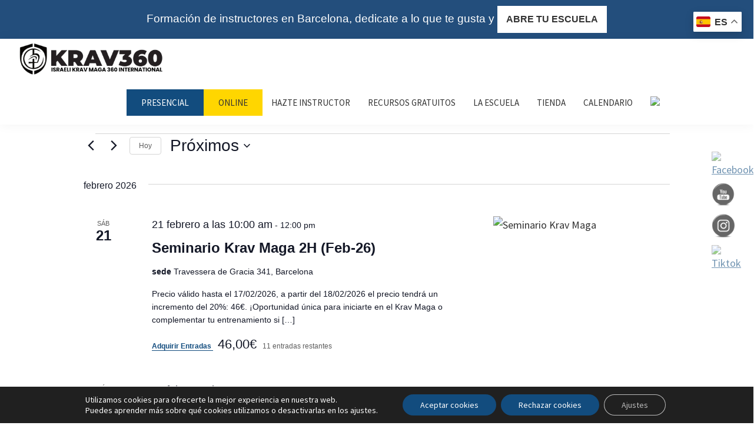

--- FILE ---
content_type: text/html; charset=UTF-8
request_url: https://krav360.com/talleres/lista/?shortcode=a10f6950
body_size: 66537
content:
<!DOCTYPE html><html lang="es" prefix="og: https://ogp.me/ns#"><head ><meta charset="UTF-8" /><meta name="viewport" content="width=device-width, initial-scale=1" /><link data-optimized="1" rel='stylesheet' id='tribe-events-views-v2-bootstrap-datepicker-styles-css' href='https://krav360.com/wp-content/litespeed/css/460036ed2c006edd7dcc60b6d5a23529.css?ver=79930' media='all' /><link data-optimized="1" rel='stylesheet' id='tec-variables-skeleton-css' href='https://krav360.com/wp-content/litespeed/css/0edfb489bc287e3a7588c4412f7851c2.css?ver=9c993' media='all' /><link data-optimized="1" rel='stylesheet' id='tribe-common-skeleton-style-css' href='https://krav360.com/wp-content/litespeed/css/b6e240054bd1ff1d272477d7eb1009d7.css?ver=f96d6' media='all' /><link data-optimized="1" rel='stylesheet' id='tribe-tooltipster-css-css' href='https://krav360.com/wp-content/litespeed/css/c0d9fb949fe560080ae74c174fc3d2f8.css?ver=5baa2' media='all' /><link data-optimized="1" rel='stylesheet' id='tribe-events-views-v2-skeleton-css' href='https://krav360.com/wp-content/litespeed/css/38f03dd68fb2de55cadfe456f9fd3a93.css?ver=c0d50' media='all' /><link data-optimized="1" rel='stylesheet' id='tec-variables-full-css' href='https://krav360.com/wp-content/litespeed/css/b37554946ce0f5eb7a96ac05db426245.css?ver=6f4db' media='all' /><link data-optimized="1" rel='stylesheet' id='tribe-common-full-style-css' href='https://krav360.com/wp-content/litespeed/css/b081608aa2eae62fad2fb9ce5ab8af8d.css?ver=894e8' media='all' /><link data-optimized="1" rel='stylesheet' id='tribe-events-views-v2-full-css' href='https://krav360.com/wp-content/litespeed/css/0f6bd37672f6543246426236a7197297.css?ver=50bc6' media='all' /><link data-optimized="1" rel='stylesheet' id='tribe-events-views-v2-print-css' href='https://krav360.com/wp-content/litespeed/css/8afc3d8f932a6da8d1fc149b1507238c.css?ver=dc320' media='print' /><link data-optimized="1" rel='stylesheet' id='tribe-events-pro-views-v2-print-css' href='https://krav360.com/wp-content/litespeed/css/bc18a5a30dce37360ec3c21445bf5ec4.css?ver=c8f24' media='print' /><title>Eventos en 21 septiembre, 2019 &#8211; 16 octubre, 2021</title><meta name="description" content="Eventos Archive - Krav360"/><meta name="robots" content="follow, index, max-snippet:-1, max-video-preview:-1, max-image-preview:large"/><link rel="canonical" href="https://krav360.com/talleres/" /><link rel="next" href="https://krav360.com/talleres/page/2/" /><meta property="og:locale" content="es_ES" /><meta property="og:type" content="article" /><meta property="og:title" content="Eventos archivo - Krav360" /><meta property="og:description" content="Eventos Archive - Krav360" /><meta property="og:url" content="https://krav360.com/talleres/" /><meta property="og:site_name" content="Krav360" /><meta property="article:publisher" content="https://www.facebook.com/krav360/" /><meta name="twitter:card" content="summary_large_image" /><meta name="twitter:title" content="Eventos archivo - Krav360" /><meta name="twitter:description" content="Eventos Archive - Krav360" /> <script type="application/ld+json" class="rank-math-schema-pro">{"@context":"https://schema.org","@graph":[{"@type":"SportsOrganization","@id":"https://krav360.com/#organization","name":"Krav360","url":"https://krav360.com","sameAs":["https://www.facebook.com/krav360/"],"logo":{"@type":"ImageObject","@id":"https://krav360.com/#logo","url":"https://krav360.com/wp-content/uploads/2022/12/krav360-icono-invertido.png","contentUrl":"https://krav360.com/wp-content/uploads/2022/12/krav360-icono-invertido.png","caption":"Krav360","inLanguage":"es","width":"372","height":"394"}},{"@type":"WebSite","@id":"https://krav360.com/#website","url":"https://krav360.com","name":"Krav360","publisher":{"@id":"https://krav360.com/#organization"},"inLanguage":"es"},{"@type":"CollectionPage","@id":"https://krav360.com/talleres/#webpage","url":"https://krav360.com/talleres/","name":"Eventos archivo - Krav360","isPartOf":{"@id":"https://krav360.com/#website"},"inLanguage":"es"}]}</script>  <script type='application/javascript'  id='pys-version-script'>console.log('PixelYourSite Free version 11.1.5.2');</script> <link rel='dns-prefetch' href='//fonts.googleapis.com' /><link rel='dns-prefetch' href='//use.fontawesome.com' /><link href='https://fonts.gstatic.com' crossorigin rel='preconnect' /><link rel="alternate" type="application/rss+xml" title="Krav360 &raquo; Feed" href="https://krav360.com/feed/" /><link rel="alternate" type="application/rss+xml" title="Krav360 &raquo; Feed de los comentarios" href="https://krav360.com/comments/feed/" /><link rel="alternate" type="text/calendar" title="Krav360 &raquo; iCal Feed" href="https://krav360.com/talleres/?ical=1" /><link rel="alternate" type="application/rss+xml" title="Krav360 &raquo; Eventos Feed" href="https://krav360.com/talleres/feed/" /><style id='wp-img-auto-sizes-contain-inline-css'>img:is([sizes=auto i],[sizes^="auto," i]){contain-intrinsic-size:3000px 1500px}
/*# sourceURL=wp-img-auto-sizes-contain-inline-css */</style><link data-optimized="1" rel='stylesheet' id='dashicons-css' href='https://krav360.com/wp-content/litespeed/css/2adf5d159af45d74f99d01cd03ea5686.css?ver=a7281' media='all' /><link data-optimized="1" rel='stylesheet' id='tribe-events-block-event-datetime-css' href='https://krav360.com/wp-content/litespeed/css/f60066babed8b478b056b42286b00dd7.css?ver=69fa1' media='all' /><link data-optimized="1" rel='stylesheet' id='tribe-events-block-event-venue-css' href='https://krav360.com/wp-content/litespeed/css/a85e22aa9982a67ad30b9fb81effd23c.css?ver=3842a' media='all' /><link data-optimized="1" rel='stylesheet' id='tribe-events-block-event-organizer-css' href='https://krav360.com/wp-content/litespeed/css/2a2864121e4c81455c6768274a1c91d0.css?ver=74a08' media='all' /><link data-optimized="1" rel='stylesheet' id='tribe-events-block-event-links-css' href='https://krav360.com/wp-content/litespeed/css/f0914584a3d5d8c400b4874d6211e48c.css?ver=6cf2f' media='all' /><link data-optimized="1" rel='stylesheet' id='tribe-events-block-event-price-css' href='https://krav360.com/wp-content/litespeed/css/403bd201db3d5fe789976043b2662260.css?ver=556d5' media='all' /><link data-optimized="1" rel='stylesheet' id='tribe-events-block-event-website-css' href='https://krav360.com/wp-content/litespeed/css/3a6a3c58515e1a09b0bc9a7354af6f51.css?ver=a3ea5' media='all' /><link data-optimized="1" rel='stylesheet' id='tribe-events-virtual-skeleton-css' href='https://krav360.com/wp-content/litespeed/css/79f966106ab65968a69b6b4f0133c518.css?ver=1940e' media='all' /><link data-optimized="1" rel='stylesheet' id='tribe-events-virtual-full-css' href='https://krav360.com/wp-content/litespeed/css/7e7c7fb6ab7301df781b68eebb829c87.css?ver=212d7' media='all' /><link data-optimized="1" rel='stylesheet' id='tec-events-pro-single-css' href='https://krav360.com/wp-content/litespeed/css/b91a87bbbe0b35883a7e15301b94ce61.css?ver=e4feb' media='all' /><link data-optimized="1" rel='stylesheet' id='tribe-events-pro-mini-calendar-block-styles-css' href='https://krav360.com/wp-content/litespeed/css/e8ad141897c78c5ca0aa97bac97efae0.css?ver=8a2ae' media='all' /><link data-optimized="1" rel='stylesheet' id='event-tickets-plus-tickets-css-css' href='https://krav360.com/wp-content/litespeed/css/c35389ff1b8daf9fa4d904f1991fde60.css?ver=cb87c' media='all' /><link data-optimized="1" rel='stylesheet' id='event-tickets-tickets-css-css' href='https://krav360.com/wp-content/litespeed/css/76e114e62a5eb197d633e035bb28b0f2.css?ver=fe2a2' media='all' /><link data-optimized="1" rel='stylesheet' id='event-tickets-tickets-rsvp-css-css' href='https://krav360.com/wp-content/litespeed/css/1c4c9bd28de8554dbb5be0c25bb84c6b.css?ver=f0183' media='all' /><link data-optimized="1" rel='stylesheet' id='genesis-sample-css' href='https://krav360.com/wp-content/litespeed/css/2dffa9f75fe6bed6936f4186ecb214a5.css?ver=d3937' media='all' /><style id='genesis-sample-inline-css'>.wp-custom-logo .site-container .custom-logo-link {
			aspect-ratio: 250/61.079545454545;
		}
		
		.wp-custom-logo .site-container .title-area {
			max-width: 250px;
		}
		
/*# sourceURL=genesis-sample-inline-css */</style><style id='wp-emoji-styles-inline-css'>img.wp-smiley, img.emoji {
		display: inline !important;
		border: none !important;
		box-shadow: none !important;
		height: 1em !important;
		width: 1em !important;
		margin: 0 0.07em !important;
		vertical-align: -0.1em !important;
		background: none !important;
		padding: 0 !important;
	}
/*# sourceURL=wp-emoji-styles-inline-css */</style><link data-optimized="1" rel='stylesheet' id='wp-block-library-css' href='https://krav360.com/wp-content/litespeed/css/960080cc517a8d602fcfde3767ffdd7b.css?ver=5d6df' media='all' /><style id='wp-block-heading-inline-css'>h1:where(.wp-block-heading).has-background,h2:where(.wp-block-heading).has-background,h3:where(.wp-block-heading).has-background,h4:where(.wp-block-heading).has-background,h5:where(.wp-block-heading).has-background,h6:where(.wp-block-heading).has-background{padding:1.25em 2.375em}h1.has-text-align-left[style*=writing-mode]:where([style*=vertical-lr]),h1.has-text-align-right[style*=writing-mode]:where([style*=vertical-rl]),h2.has-text-align-left[style*=writing-mode]:where([style*=vertical-lr]),h2.has-text-align-right[style*=writing-mode]:where([style*=vertical-rl]),h3.has-text-align-left[style*=writing-mode]:where([style*=vertical-lr]),h3.has-text-align-right[style*=writing-mode]:where([style*=vertical-rl]),h4.has-text-align-left[style*=writing-mode]:where([style*=vertical-lr]),h4.has-text-align-right[style*=writing-mode]:where([style*=vertical-rl]),h5.has-text-align-left[style*=writing-mode]:where([style*=vertical-lr]),h5.has-text-align-right[style*=writing-mode]:where([style*=vertical-rl]),h6.has-text-align-left[style*=writing-mode]:where([style*=vertical-lr]),h6.has-text-align-right[style*=writing-mode]:where([style*=vertical-rl]){rotate:180deg}
/*# sourceURL=https://krav360.com/wp-includes/blocks/heading/style.min.css */</style><style id='wp-block-image-inline-css'>.wp-block-image>a,.wp-block-image>figure>a{display:inline-block}.wp-block-image img{box-sizing:border-box;height:auto;max-width:100%;vertical-align:bottom}@media not (prefers-reduced-motion){.wp-block-image img.hide{visibility:hidden}.wp-block-image img.show{animation:show-content-image .4s}}.wp-block-image[style*=border-radius] img,.wp-block-image[style*=border-radius]>a{border-radius:inherit}.wp-block-image.has-custom-border img{box-sizing:border-box}.wp-block-image.aligncenter{text-align:center}.wp-block-image.alignfull>a,.wp-block-image.alignwide>a{width:100%}.wp-block-image.alignfull img,.wp-block-image.alignwide img{height:auto;width:100%}.wp-block-image .aligncenter,.wp-block-image .alignleft,.wp-block-image .alignright,.wp-block-image.aligncenter,.wp-block-image.alignleft,.wp-block-image.alignright{display:table}.wp-block-image .aligncenter>figcaption,.wp-block-image .alignleft>figcaption,.wp-block-image .alignright>figcaption,.wp-block-image.aligncenter>figcaption,.wp-block-image.alignleft>figcaption,.wp-block-image.alignright>figcaption{caption-side:bottom;display:table-caption}.wp-block-image .alignleft{float:left;margin:.5em 1em .5em 0}.wp-block-image .alignright{float:right;margin:.5em 0 .5em 1em}.wp-block-image .aligncenter{margin-left:auto;margin-right:auto}.wp-block-image :where(figcaption){margin-bottom:1em;margin-top:.5em}.wp-block-image.is-style-circle-mask img{border-radius:9999px}@supports ((-webkit-mask-image:none) or (mask-image:none)) or (-webkit-mask-image:none){.wp-block-image.is-style-circle-mask img{border-radius:0;-webkit-mask-image:url('data:image/svg+xml;utf8,<svg viewBox="0 0 100 100" xmlns="http://www.w3.org/2000/svg"><circle cx="50" cy="50" r="50"/></svg>');mask-image:url('data:image/svg+xml;utf8,<svg viewBox="0 0 100 100" xmlns="http://www.w3.org/2000/svg"><circle cx="50" cy="50" r="50"/></svg>');mask-mode:alpha;-webkit-mask-position:center;mask-position:center;-webkit-mask-repeat:no-repeat;mask-repeat:no-repeat;-webkit-mask-size:contain;mask-size:contain}}:root :where(.wp-block-image.is-style-rounded img,.wp-block-image .is-style-rounded img){border-radius:9999px}.wp-block-image figure{margin:0}.wp-lightbox-container{display:flex;flex-direction:column;position:relative}.wp-lightbox-container img{cursor:zoom-in}.wp-lightbox-container img:hover+button{opacity:1}.wp-lightbox-container button{align-items:center;backdrop-filter:blur(16px) saturate(180%);background-color:#5a5a5a40;border:none;border-radius:4px;cursor:zoom-in;display:flex;height:20px;justify-content:center;opacity:0;padding:0;position:absolute;right:16px;text-align:center;top:16px;width:20px;z-index:100}@media not (prefers-reduced-motion){.wp-lightbox-container button{transition:opacity .2s ease}}.wp-lightbox-container button:focus-visible{outline:3px auto #5a5a5a40;outline:3px auto -webkit-focus-ring-color;outline-offset:3px}.wp-lightbox-container button:hover{cursor:pointer;opacity:1}.wp-lightbox-container button:focus{opacity:1}.wp-lightbox-container button:focus,.wp-lightbox-container button:hover,.wp-lightbox-container button:not(:hover):not(:active):not(.has-background){background-color:#5a5a5a40;border:none}.wp-lightbox-overlay{box-sizing:border-box;cursor:zoom-out;height:100vh;left:0;overflow:hidden;position:fixed;top:0;visibility:hidden;width:100%;z-index:100000}.wp-lightbox-overlay .close-button{align-items:center;cursor:pointer;display:flex;justify-content:center;min-height:40px;min-width:40px;padding:0;position:absolute;right:calc(env(safe-area-inset-right) + 16px);top:calc(env(safe-area-inset-top) + 16px);z-index:5000000}.wp-lightbox-overlay .close-button:focus,.wp-lightbox-overlay .close-button:hover,.wp-lightbox-overlay .close-button:not(:hover):not(:active):not(.has-background){background:none;border:none}.wp-lightbox-overlay .lightbox-image-container{height:var(--wp--lightbox-container-height);left:50%;overflow:hidden;position:absolute;top:50%;transform:translate(-50%,-50%);transform-origin:top left;width:var(--wp--lightbox-container-width);z-index:9999999999}.wp-lightbox-overlay .wp-block-image{align-items:center;box-sizing:border-box;display:flex;height:100%;justify-content:center;margin:0;position:relative;transform-origin:0 0;width:100%;z-index:3000000}.wp-lightbox-overlay .wp-block-image img{height:var(--wp--lightbox-image-height);min-height:var(--wp--lightbox-image-height);min-width:var(--wp--lightbox-image-width);width:var(--wp--lightbox-image-width)}.wp-lightbox-overlay .wp-block-image figcaption{display:none}.wp-lightbox-overlay button{background:none;border:none}.wp-lightbox-overlay .scrim{background-color:#fff;height:100%;opacity:.9;position:absolute;width:100%;z-index:2000000}.wp-lightbox-overlay.active{visibility:visible}@media not (prefers-reduced-motion){.wp-lightbox-overlay.active{animation:turn-on-visibility .25s both}.wp-lightbox-overlay.active img{animation:turn-on-visibility .35s both}.wp-lightbox-overlay.show-closing-animation:not(.active){animation:turn-off-visibility .35s both}.wp-lightbox-overlay.show-closing-animation:not(.active) img{animation:turn-off-visibility .25s both}.wp-lightbox-overlay.zoom.active{animation:none;opacity:1;visibility:visible}.wp-lightbox-overlay.zoom.active .lightbox-image-container{animation:lightbox-zoom-in .4s}.wp-lightbox-overlay.zoom.active .lightbox-image-container img{animation:none}.wp-lightbox-overlay.zoom.active .scrim{animation:turn-on-visibility .4s forwards}.wp-lightbox-overlay.zoom.show-closing-animation:not(.active){animation:none}.wp-lightbox-overlay.zoom.show-closing-animation:not(.active) .lightbox-image-container{animation:lightbox-zoom-out .4s}.wp-lightbox-overlay.zoom.show-closing-animation:not(.active) .lightbox-image-container img{animation:none}.wp-lightbox-overlay.zoom.show-closing-animation:not(.active) .scrim{animation:turn-off-visibility .4s forwards}}@keyframes show-content-image{0%{visibility:hidden}99%{visibility:hidden}to{visibility:visible}}@keyframes turn-on-visibility{0%{opacity:0}to{opacity:1}}@keyframes turn-off-visibility{0%{opacity:1;visibility:visible}99%{opacity:0;visibility:visible}to{opacity:0;visibility:hidden}}@keyframes lightbox-zoom-in{0%{transform:translate(calc((-100vw + var(--wp--lightbox-scrollbar-width))/2 + var(--wp--lightbox-initial-left-position)),calc(-50vh + var(--wp--lightbox-initial-top-position))) scale(var(--wp--lightbox-scale))}to{transform:translate(-50%,-50%) scale(1)}}@keyframes lightbox-zoom-out{0%{transform:translate(-50%,-50%) scale(1);visibility:visible}99%{visibility:visible}to{transform:translate(calc((-100vw + var(--wp--lightbox-scrollbar-width))/2 + var(--wp--lightbox-initial-left-position)),calc(-50vh + var(--wp--lightbox-initial-top-position))) scale(var(--wp--lightbox-scale));visibility:hidden}}
/*# sourceURL=https://krav360.com/wp-includes/blocks/image/style.min.css */</style><style id='wp-block-paragraph-inline-css'>.is-small-text{font-size:.875em}.is-regular-text{font-size:1em}.is-large-text{font-size:2.25em}.is-larger-text{font-size:3em}.has-drop-cap:not(:focus):first-letter{float:left;font-size:8.4em;font-style:normal;font-weight:100;line-height:.68;margin:.05em .1em 0 0;text-transform:uppercase}body.rtl .has-drop-cap:not(:focus):first-letter{float:none;margin-left:.1em}p.has-drop-cap.has-background{overflow:hidden}:root :where(p.has-background){padding:1.25em 2.375em}:where(p.has-text-color:not(.has-link-color)) a{color:inherit}p.has-text-align-left[style*="writing-mode:vertical-lr"],p.has-text-align-right[style*="writing-mode:vertical-rl"]{rotate:180deg}
/*# sourceURL=https://krav360.com/wp-includes/blocks/paragraph/style.min.css */</style><style id='global-styles-inline-css'>:root{--wp--preset--aspect-ratio--square: 1;--wp--preset--aspect-ratio--4-3: 4/3;--wp--preset--aspect-ratio--3-4: 3/4;--wp--preset--aspect-ratio--3-2: 3/2;--wp--preset--aspect-ratio--2-3: 2/3;--wp--preset--aspect-ratio--16-9: 16/9;--wp--preset--aspect-ratio--9-16: 9/16;--wp--preset--color--black: #000000;--wp--preset--color--cyan-bluish-gray: #abb8c3;--wp--preset--color--white: #ffffff;--wp--preset--color--pale-pink: #f78da7;--wp--preset--color--vivid-red: #cf2e2e;--wp--preset--color--luminous-vivid-orange: #ff6900;--wp--preset--color--luminous-vivid-amber: #fcb900;--wp--preset--color--light-green-cyan: #7bdcb5;--wp--preset--color--vivid-green-cyan: #00d084;--wp--preset--color--pale-cyan-blue: #8ed1fc;--wp--preset--color--vivid-cyan-blue: #0693e3;--wp--preset--color--vivid-purple: #9b51e0;--wp--preset--color--kb-palette-3: #124c7e;--wp--preset--color--kb-palette-4: #888888;--wp--preset--color--kb-palette-1: #ffffff;--wp--preset--color--kb-palette-2: #ffd600;--wp--preset--color--kb-palette-42: #888888;--wp--preset--color--kb-palette-5: #124c7e;--wp--preset--gradient--vivid-cyan-blue-to-vivid-purple: linear-gradient(135deg,rgb(6,147,227) 0%,rgb(155,81,224) 100%);--wp--preset--gradient--light-green-cyan-to-vivid-green-cyan: linear-gradient(135deg,rgb(122,220,180) 0%,rgb(0,208,130) 100%);--wp--preset--gradient--luminous-vivid-amber-to-luminous-vivid-orange: linear-gradient(135deg,rgb(252,185,0) 0%,rgb(255,105,0) 100%);--wp--preset--gradient--luminous-vivid-orange-to-vivid-red: linear-gradient(135deg,rgb(255,105,0) 0%,rgb(207,46,46) 100%);--wp--preset--gradient--very-light-gray-to-cyan-bluish-gray: linear-gradient(135deg,rgb(238,238,238) 0%,rgb(169,184,195) 100%);--wp--preset--gradient--cool-to-warm-spectrum: linear-gradient(135deg,rgb(74,234,220) 0%,rgb(151,120,209) 20%,rgb(207,42,186) 40%,rgb(238,44,130) 60%,rgb(251,105,98) 80%,rgb(254,248,76) 100%);--wp--preset--gradient--blush-light-purple: linear-gradient(135deg,rgb(255,206,236) 0%,rgb(152,150,240) 100%);--wp--preset--gradient--blush-bordeaux: linear-gradient(135deg,rgb(254,205,165) 0%,rgb(254,45,45) 50%,rgb(107,0,62) 100%);--wp--preset--gradient--luminous-dusk: linear-gradient(135deg,rgb(255,203,112) 0%,rgb(199,81,192) 50%,rgb(65,88,208) 100%);--wp--preset--gradient--pale-ocean: linear-gradient(135deg,rgb(255,245,203) 0%,rgb(182,227,212) 50%,rgb(51,167,181) 100%);--wp--preset--gradient--electric-grass: linear-gradient(135deg,rgb(202,248,128) 0%,rgb(113,206,126) 100%);--wp--preset--gradient--midnight: linear-gradient(135deg,rgb(2,3,129) 0%,rgb(40,116,252) 100%);--wp--preset--font-size--small: 12px;--wp--preset--font-size--medium: 20px;--wp--preset--font-size--large: 20px;--wp--preset--font-size--x-large: 42px;--wp--preset--font-size--normal: 18px;--wp--preset--font-size--larger: 24px;--wp--preset--spacing--20: 0.44rem;--wp--preset--spacing--30: 0.67rem;--wp--preset--spacing--40: 1rem;--wp--preset--spacing--50: 1.5rem;--wp--preset--spacing--60: 2.25rem;--wp--preset--spacing--70: 3.38rem;--wp--preset--spacing--80: 5.06rem;--wp--preset--shadow--natural: 6px 6px 9px rgba(0, 0, 0, 0.2);--wp--preset--shadow--deep: 12px 12px 50px rgba(0, 0, 0, 0.4);--wp--preset--shadow--sharp: 6px 6px 0px rgba(0, 0, 0, 0.2);--wp--preset--shadow--outlined: 6px 6px 0px -3px rgb(255, 255, 255), 6px 6px rgb(0, 0, 0);--wp--preset--shadow--crisp: 6px 6px 0px rgb(0, 0, 0);}:where(.is-layout-flex){gap: 0.5em;}:where(.is-layout-grid){gap: 0.5em;}body .is-layout-flex{display: flex;}.is-layout-flex{flex-wrap: wrap;align-items: center;}.is-layout-flex > :is(*, div){margin: 0;}body .is-layout-grid{display: grid;}.is-layout-grid > :is(*, div){margin: 0;}:where(.wp-block-columns.is-layout-flex){gap: 2em;}:where(.wp-block-columns.is-layout-grid){gap: 2em;}:where(.wp-block-post-template.is-layout-flex){gap: 1.25em;}:where(.wp-block-post-template.is-layout-grid){gap: 1.25em;}.has-black-color{color: var(--wp--preset--color--black) !important;}.has-cyan-bluish-gray-color{color: var(--wp--preset--color--cyan-bluish-gray) !important;}.has-white-color{color: var(--wp--preset--color--white) !important;}.has-pale-pink-color{color: var(--wp--preset--color--pale-pink) !important;}.has-vivid-red-color{color: var(--wp--preset--color--vivid-red) !important;}.has-luminous-vivid-orange-color{color: var(--wp--preset--color--luminous-vivid-orange) !important;}.has-luminous-vivid-amber-color{color: var(--wp--preset--color--luminous-vivid-amber) !important;}.has-light-green-cyan-color{color: var(--wp--preset--color--light-green-cyan) !important;}.has-vivid-green-cyan-color{color: var(--wp--preset--color--vivid-green-cyan) !important;}.has-pale-cyan-blue-color{color: var(--wp--preset--color--pale-cyan-blue) !important;}.has-vivid-cyan-blue-color{color: var(--wp--preset--color--vivid-cyan-blue) !important;}.has-vivid-purple-color{color: var(--wp--preset--color--vivid-purple) !important;}.has-black-background-color{background-color: var(--wp--preset--color--black) !important;}.has-cyan-bluish-gray-background-color{background-color: var(--wp--preset--color--cyan-bluish-gray) !important;}.has-white-background-color{background-color: var(--wp--preset--color--white) !important;}.has-pale-pink-background-color{background-color: var(--wp--preset--color--pale-pink) !important;}.has-vivid-red-background-color{background-color: var(--wp--preset--color--vivid-red) !important;}.has-luminous-vivid-orange-background-color{background-color: var(--wp--preset--color--luminous-vivid-orange) !important;}.has-luminous-vivid-amber-background-color{background-color: var(--wp--preset--color--luminous-vivid-amber) !important;}.has-light-green-cyan-background-color{background-color: var(--wp--preset--color--light-green-cyan) !important;}.has-vivid-green-cyan-background-color{background-color: var(--wp--preset--color--vivid-green-cyan) !important;}.has-pale-cyan-blue-background-color{background-color: var(--wp--preset--color--pale-cyan-blue) !important;}.has-vivid-cyan-blue-background-color{background-color: var(--wp--preset--color--vivid-cyan-blue) !important;}.has-vivid-purple-background-color{background-color: var(--wp--preset--color--vivid-purple) !important;}.has-black-border-color{border-color: var(--wp--preset--color--black) !important;}.has-cyan-bluish-gray-border-color{border-color: var(--wp--preset--color--cyan-bluish-gray) !important;}.has-white-border-color{border-color: var(--wp--preset--color--white) !important;}.has-pale-pink-border-color{border-color: var(--wp--preset--color--pale-pink) !important;}.has-vivid-red-border-color{border-color: var(--wp--preset--color--vivid-red) !important;}.has-luminous-vivid-orange-border-color{border-color: var(--wp--preset--color--luminous-vivid-orange) !important;}.has-luminous-vivid-amber-border-color{border-color: var(--wp--preset--color--luminous-vivid-amber) !important;}.has-light-green-cyan-border-color{border-color: var(--wp--preset--color--light-green-cyan) !important;}.has-vivid-green-cyan-border-color{border-color: var(--wp--preset--color--vivid-green-cyan) !important;}.has-pale-cyan-blue-border-color{border-color: var(--wp--preset--color--pale-cyan-blue) !important;}.has-vivid-cyan-blue-border-color{border-color: var(--wp--preset--color--vivid-cyan-blue) !important;}.has-vivid-purple-border-color{border-color: var(--wp--preset--color--vivid-purple) !important;}.has-vivid-cyan-blue-to-vivid-purple-gradient-background{background: var(--wp--preset--gradient--vivid-cyan-blue-to-vivid-purple) !important;}.has-light-green-cyan-to-vivid-green-cyan-gradient-background{background: var(--wp--preset--gradient--light-green-cyan-to-vivid-green-cyan) !important;}.has-luminous-vivid-amber-to-luminous-vivid-orange-gradient-background{background: var(--wp--preset--gradient--luminous-vivid-amber-to-luminous-vivid-orange) !important;}.has-luminous-vivid-orange-to-vivid-red-gradient-background{background: var(--wp--preset--gradient--luminous-vivid-orange-to-vivid-red) !important;}.has-very-light-gray-to-cyan-bluish-gray-gradient-background{background: var(--wp--preset--gradient--very-light-gray-to-cyan-bluish-gray) !important;}.has-cool-to-warm-spectrum-gradient-background{background: var(--wp--preset--gradient--cool-to-warm-spectrum) !important;}.has-blush-light-purple-gradient-background{background: var(--wp--preset--gradient--blush-light-purple) !important;}.has-blush-bordeaux-gradient-background{background: var(--wp--preset--gradient--blush-bordeaux) !important;}.has-luminous-dusk-gradient-background{background: var(--wp--preset--gradient--luminous-dusk) !important;}.has-pale-ocean-gradient-background{background: var(--wp--preset--gradient--pale-ocean) !important;}.has-electric-grass-gradient-background{background: var(--wp--preset--gradient--electric-grass) !important;}.has-midnight-gradient-background{background: var(--wp--preset--gradient--midnight) !important;}.has-small-font-size{font-size: var(--wp--preset--font-size--small) !important;}.has-medium-font-size{font-size: var(--wp--preset--font-size--medium) !important;}.has-large-font-size{font-size: var(--wp--preset--font-size--large) !important;}.has-x-large-font-size{font-size: var(--wp--preset--font-size--x-large) !important;}
/*# sourceURL=global-styles-inline-css */</style><style id='classic-theme-styles-inline-css'>/*! This file is auto-generated */
.wp-block-button__link{color:#fff;background-color:#32373c;border-radius:9999px;box-shadow:none;text-decoration:none;padding:calc(.667em + 2px) calc(1.333em + 2px);font-size:1.125em}.wp-block-file__button{background:#32373c;color:#fff;text-decoration:none}
/*# sourceURL=/wp-includes/css/classic-themes.min.css */</style><style id='font-awesome-svg-styles-default-inline-css'>.svg-inline--fa {
  display: inline-block;
  height: 1em;
  overflow: visible;
  vertical-align: -.125em;
}
/*# sourceURL=font-awesome-svg-styles-default-inline-css */</style><link data-optimized="1" rel='stylesheet' id='font-awesome-svg-styles-css' href='https://krav360.com/wp-content/litespeed/css/836e2e44270ca34e1f1b54d9a2dcc822.css?ver=cc822' media='all' /><style id='font-awesome-svg-styles-inline-css'>.wp-block-font-awesome-icon svg::before,
   .wp-rich-text-font-awesome-icon svg::before {content: unset;}
/*# sourceURL=font-awesome-svg-styles-inline-css */</style><link data-optimized="1" rel='stylesheet' id='theme.css-css' href='https://krav360.com/wp-content/litespeed/css/a8ead25e3f853c8451727f05c1f414dc.css?ver=208ff' media='all' /><link data-optimized="1" rel='stylesheet' id='SFSImainCss-css' href='https://krav360.com/wp-content/litespeed/css/acb35919895ce3b68ced5db366d0bf88.css?ver=e9e68' media='all' /><link data-optimized="1" rel='stylesheet' id='disable_sfsi-css' href='https://krav360.com/wp-content/litespeed/css/80ae24e6287fc682d16b64dd83146729.css?ver=5c61d' media='all' /><link data-optimized="1" rel='stylesheet' id='follow-up-emails-css' href='https://krav360.com/wp-content/litespeed/css/5297ef0b995d060af23d179ffbc18b5d.css?ver=5af99' media='all' /><link data-optimized="1" rel='stylesheet' id='woocommerce-layout-css' href='https://krav360.com/wp-content/litespeed/css/ebe861c2d9323fef6294526e86d520e7.css?ver=40f80' media='all' /><link data-optimized="1" rel='stylesheet' id='woocommerce-smallscreen-css' href='https://krav360.com/wp-content/litespeed/css/5036b39d2e398f4b3609306d80c59c15.css?ver=5cf86' media='only screen and (max-width: 860px)' /><link data-optimized="1" rel='stylesheet' id='woocommerce-general-css' href='https://krav360.com/wp-content/litespeed/css/cb8f2b41273b802534d2948293c0408b.css?ver=b5c30' media='all' /><link data-optimized="1" rel='stylesheet' id='genesis-sample-woocommerce-styles-css' href='https://krav360.com/wp-content/litespeed/css/ee4b3261e40f484ff779bcddea81453b.css?ver=1b8e1' media='screen' /><style id='woocommerce-inline-inline-css'>.woocommerce form .form-row .required { visibility: visible; }
/*# sourceURL=woocommerce-inline-inline-css */</style><link data-optimized="1" rel='stylesheet' id='wp-review-slider-pro-public_combine-css' href='https://krav360.com/wp-content/litespeed/css/97a4e7b99ca0258f13559fe6574bc349.css?ver=a4f8d' media='all' /><link data-optimized="1" rel='stylesheet' id='module-frontend-css' href='https://krav360.com/wp-content/litespeed/css/9169b72f600597241c8736c60ec7777c.css?ver=71667' media='all' /><link data-optimized="1" rel='stylesheet' id='pages-frontend-css' href='https://krav360.com/wp-content/litespeed/css/13298a39541b368174a23e499034b7a3.css?ver=38753' media='all' /><link data-optimized="1" rel='stylesheet' id='sensei-frontend-css' href='https://krav360.com/wp-content/litespeed/css/48351fb0ff16696ab425c02ddffe6774.css?ver=a587f' media='screen' /><link data-optimized="1" rel='stylesheet' id='if-menu-site-css-css' href='https://krav360.com/wp-content/litespeed/css/3a5dec018a1f23b09281f21b86c242c4.css?ver=228cf' media='all' /><link rel='stylesheet' id='genesis-sample-fonts-css' href='https://fonts.googleapis.com/css?family=Source+Sans+Pro:400,400i,600,700&#038;display=swap' media='all' /><link data-optimized="1" rel='stylesheet' id='genesis-sample-gutenberg-css' href='https://krav360.com/wp-content/litespeed/css/bc0b7fec4b040d648659df4a7c146eaa.css?ver=b772e' media='all' /><style id='genesis-sample-gutenberg-inline-css'>.gb-block-post-grid .gb-post-grid-items h2 a:hover {
	color: #0073e5;
}

.site-container .wp-block-button .wp-block-button__link {
	background-color: #0073e5;
}

.wp-block-button .wp-block-button__link:not(.has-background),
.wp-block-button .wp-block-button__link:not(.has-background):focus,
.wp-block-button .wp-block-button__link:not(.has-background):hover {
	color: #ffffff;
}

.site-container .wp-block-button.is-style-outline .wp-block-button__link {
	color: #0073e5;
}

.site-container .wp-block-button.is-style-outline .wp-block-button__link:focus,
.site-container .wp-block-button.is-style-outline .wp-block-button__link:hover {
	color: #2396ff;
}		.site-container .has-small-font-size {
			font-size: 12px;
		}		.site-container .has-normal-font-size {
			font-size: 18px;
		}		.site-container .has-large-font-size {
			font-size: 20px;
		}		.site-container .has-larger-font-size {
			font-size: 24px;
		}		.site-container .has-theme-primary-color,
		.site-container .wp-block-button .wp-block-button__link.has-theme-primary-color,
		.site-container .wp-block-button.is-style-outline .wp-block-button__link.has-theme-primary-color {
			color: #0073e5;
		}

		.site-container .has-theme-primary-background-color,
		.site-container .wp-block-button .wp-block-button__link.has-theme-primary-background-color,
		.site-container .wp-block-pullquote.is-style-solid-color.has-theme-primary-background-color {
			background-color: #0073e5;
		}		.site-container .has-theme-secondary-color,
		.site-container .wp-block-button .wp-block-button__link.has-theme-secondary-color,
		.site-container .wp-block-button.is-style-outline .wp-block-button__link.has-theme-secondary-color {
			color: #0073e5;
		}

		.site-container .has-theme-secondary-background-color,
		.site-container .wp-block-button .wp-block-button__link.has-theme-secondary-background-color,
		.site-container .wp-block-pullquote.is-style-solid-color.has-theme-secondary-background-color {
			background-color: #0073e5;
		}
/*# sourceURL=genesis-sample-gutenberg-inline-css */</style><link rel='stylesheet' id='font-awesome-official-css' href='https://use.fontawesome.com/releases/v6.0.0/css/all.css' media='all' integrity="sha384-3B6NwesSXE7YJlcLI9RpRqGf2p/EgVH8BgoKTaUrmKNDkHPStTQ3EyoYjCGXaOTS" crossorigin="anonymous" /><link data-optimized="1" rel='stylesheet' id='simple-social-icons-font-css' href='https://krav360.com/wp-content/litespeed/css/46f89bcb82b3756d4c0c46acae770012.css?ver=76612' media='all' /><link data-optimized="1" rel='stylesheet' id='sensei-wcpc-courses-css' href='https://krav360.com/wp-content/litespeed/css/51ff0f998aa2840357737f502ffad01e.css?ver=89381' media='all' /><style id='kadence-blocks-global-variables-inline-css'>:root {--global-kb-font-size-sm:clamp(0.8rem, 0.73rem + 0.217vw, 0.9rem);--global-kb-font-size-md:clamp(1.1rem, 0.995rem + 0.326vw, 1.25rem);--global-kb-font-size-lg:clamp(1.75rem, 1.576rem + 0.543vw, 2rem);--global-kb-font-size-xl:clamp(2.25rem, 1.728rem + 1.63vw, 3rem);--global-kb-font-size-xxl:clamp(2.5rem, 1.456rem + 3.26vw, 4rem);--global-kb-font-size-xxxl:clamp(2.75rem, 0.489rem + 7.065vw, 6rem);}:root {--global-palette1: #3182CE;--global-palette2: #2B6CB0;--global-palette3: #1A202C;--global-palette4: #2D3748;--global-palette5: #4A5568;--global-palette6: #718096;--global-palette7: #EDF2F7;--global-palette8: #F7FAFC;--global-palette9: #ffffff;}
/*# sourceURL=kadence-blocks-global-variables-inline-css */</style><link data-optimized="1" rel='stylesheet' id='moove_gdpr_frontend-css' href='https://krav360.com/wp-content/litespeed/css/0141f5d461be0c42aed83a260c09cdd7.css?ver=40865' media='all' /><style id='moove_gdpr_frontend-inline-css'>#moove_gdpr_cookie_modal .moove-gdpr-modal-content .moove-gdpr-tab-main h3.tab-title, 
				#moove_gdpr_cookie_modal .moove-gdpr-modal-content .moove-gdpr-tab-main span.tab-title,
				#moove_gdpr_cookie_modal .moove-gdpr-modal-content .moove-gdpr-modal-left-content #moove-gdpr-menu li a, 
				#moove_gdpr_cookie_modal .moove-gdpr-modal-content .moove-gdpr-modal-left-content #moove-gdpr-menu li button,
				#moove_gdpr_cookie_modal .moove-gdpr-modal-content .moove-gdpr-modal-left-content .moove-gdpr-branding-cnt a,
				#moove_gdpr_cookie_modal .moove-gdpr-modal-content .moove-gdpr-modal-footer-content .moove-gdpr-button-holder a.mgbutton, 
				#moove_gdpr_cookie_modal .moove-gdpr-modal-content .moove-gdpr-modal-footer-content .moove-gdpr-button-holder button.mgbutton,
				#moove_gdpr_cookie_modal .cookie-switch .cookie-slider:after, 
				#moove_gdpr_cookie_modal .cookie-switch .slider:after, 
				#moove_gdpr_cookie_modal .switch .cookie-slider:after, 
				#moove_gdpr_cookie_modal .switch .slider:after,
				#moove_gdpr_cookie_info_bar .moove-gdpr-info-bar-container .moove-gdpr-info-bar-content p, 
				#moove_gdpr_cookie_info_bar .moove-gdpr-info-bar-container .moove-gdpr-info-bar-content p a,
				#moove_gdpr_cookie_info_bar .moove-gdpr-info-bar-container .moove-gdpr-info-bar-content a.mgbutton, 
				#moove_gdpr_cookie_info_bar .moove-gdpr-info-bar-container .moove-gdpr-info-bar-content button.mgbutton,
				#moove_gdpr_cookie_modal .moove-gdpr-modal-content .moove-gdpr-tab-main .moove-gdpr-tab-main-content h1, 
				#moove_gdpr_cookie_modal .moove-gdpr-modal-content .moove-gdpr-tab-main .moove-gdpr-tab-main-content h2, 
				#moove_gdpr_cookie_modal .moove-gdpr-modal-content .moove-gdpr-tab-main .moove-gdpr-tab-main-content h3, 
				#moove_gdpr_cookie_modal .moove-gdpr-modal-content .moove-gdpr-tab-main .moove-gdpr-tab-main-content h4, 
				#moove_gdpr_cookie_modal .moove-gdpr-modal-content .moove-gdpr-tab-main .moove-gdpr-tab-main-content h5, 
				#moove_gdpr_cookie_modal .moove-gdpr-modal-content .moove-gdpr-tab-main .moove-gdpr-tab-main-content h6,
				#moove_gdpr_cookie_modal .moove-gdpr-modal-content.moove_gdpr_modal_theme_v2 .moove-gdpr-modal-title .tab-title,
				#moove_gdpr_cookie_modal .moove-gdpr-modal-content.moove_gdpr_modal_theme_v2 .moove-gdpr-tab-main h3.tab-title, 
				#moove_gdpr_cookie_modal .moove-gdpr-modal-content.moove_gdpr_modal_theme_v2 .moove-gdpr-tab-main span.tab-title,
				#moove_gdpr_cookie_modal .moove-gdpr-modal-content.moove_gdpr_modal_theme_v2 .moove-gdpr-branding-cnt a {
					font-weight: inherit				}
			#moove_gdpr_cookie_modal,#moove_gdpr_cookie_info_bar,.gdpr_cookie_settings_shortcode_content{font-family:inherit}#moove_gdpr_save_popup_settings_button{background-color:#373737;color:#fff}#moove_gdpr_save_popup_settings_button:hover{background-color:#000}#moove_gdpr_cookie_info_bar .moove-gdpr-info-bar-container .moove-gdpr-info-bar-content a.mgbutton,#moove_gdpr_cookie_info_bar .moove-gdpr-info-bar-container .moove-gdpr-info-bar-content button.mgbutton{background-color:#124c7e}#moove_gdpr_cookie_modal .moove-gdpr-modal-content .moove-gdpr-modal-footer-content .moove-gdpr-button-holder a.mgbutton,#moove_gdpr_cookie_modal .moove-gdpr-modal-content .moove-gdpr-modal-footer-content .moove-gdpr-button-holder button.mgbutton,.gdpr_cookie_settings_shortcode_content .gdpr-shr-button.button-green{background-color:#124c7e;border-color:#124c7e}#moove_gdpr_cookie_modal .moove-gdpr-modal-content .moove-gdpr-modal-footer-content .moove-gdpr-button-holder a.mgbutton:hover,#moove_gdpr_cookie_modal .moove-gdpr-modal-content .moove-gdpr-modal-footer-content .moove-gdpr-button-holder button.mgbutton:hover,.gdpr_cookie_settings_shortcode_content .gdpr-shr-button.button-green:hover{background-color:#fff;color:#124c7e}#moove_gdpr_cookie_modal .moove-gdpr-modal-content .moove-gdpr-modal-close i,#moove_gdpr_cookie_modal .moove-gdpr-modal-content .moove-gdpr-modal-close span.gdpr-icon{background-color:#124c7e;border:1px solid #124c7e}#moove_gdpr_cookie_info_bar span.moove-gdpr-infobar-allow-all.focus-g,#moove_gdpr_cookie_info_bar span.moove-gdpr-infobar-allow-all:focus,#moove_gdpr_cookie_info_bar button.moove-gdpr-infobar-allow-all.focus-g,#moove_gdpr_cookie_info_bar button.moove-gdpr-infobar-allow-all:focus,#moove_gdpr_cookie_info_bar span.moove-gdpr-infobar-reject-btn.focus-g,#moove_gdpr_cookie_info_bar span.moove-gdpr-infobar-reject-btn:focus,#moove_gdpr_cookie_info_bar button.moove-gdpr-infobar-reject-btn.focus-g,#moove_gdpr_cookie_info_bar button.moove-gdpr-infobar-reject-btn:focus,#moove_gdpr_cookie_info_bar span.change-settings-button.focus-g,#moove_gdpr_cookie_info_bar span.change-settings-button:focus,#moove_gdpr_cookie_info_bar button.change-settings-button.focus-g,#moove_gdpr_cookie_info_bar button.change-settings-button:focus{-webkit-box-shadow:0 0 1px 3px #124c7e;-moz-box-shadow:0 0 1px 3px #124c7e;box-shadow:0 0 1px 3px #124c7e}#moove_gdpr_cookie_modal .moove-gdpr-modal-content .moove-gdpr-modal-close i:hover,#moove_gdpr_cookie_modal .moove-gdpr-modal-content .moove-gdpr-modal-close span.gdpr-icon:hover,#moove_gdpr_cookie_info_bar span[data-href]>u.change-settings-button{color:#124c7e}#moove_gdpr_cookie_modal .moove-gdpr-modal-content .moove-gdpr-modal-left-content #moove-gdpr-menu li.menu-item-selected a span.gdpr-icon,#moove_gdpr_cookie_modal .moove-gdpr-modal-content .moove-gdpr-modal-left-content #moove-gdpr-menu li.menu-item-selected button span.gdpr-icon{color:inherit}#moove_gdpr_cookie_modal .moove-gdpr-modal-content .moove-gdpr-modal-left-content #moove-gdpr-menu li a span.gdpr-icon,#moove_gdpr_cookie_modal .moove-gdpr-modal-content .moove-gdpr-modal-left-content #moove-gdpr-menu li button span.gdpr-icon{color:inherit}#moove_gdpr_cookie_modal .gdpr-acc-link{line-height:0;font-size:0;color:transparent;position:absolute}#moove_gdpr_cookie_modal .moove-gdpr-modal-content .moove-gdpr-modal-close:hover i,#moove_gdpr_cookie_modal .moove-gdpr-modal-content .moove-gdpr-modal-left-content #moove-gdpr-menu li a,#moove_gdpr_cookie_modal .moove-gdpr-modal-content .moove-gdpr-modal-left-content #moove-gdpr-menu li button,#moove_gdpr_cookie_modal .moove-gdpr-modal-content .moove-gdpr-modal-left-content #moove-gdpr-menu li button i,#moove_gdpr_cookie_modal .moove-gdpr-modal-content .moove-gdpr-modal-left-content #moove-gdpr-menu li a i,#moove_gdpr_cookie_modal .moove-gdpr-modal-content .moove-gdpr-tab-main .moove-gdpr-tab-main-content a:hover,#moove_gdpr_cookie_info_bar.moove-gdpr-dark-scheme .moove-gdpr-info-bar-container .moove-gdpr-info-bar-content a.mgbutton:hover,#moove_gdpr_cookie_info_bar.moove-gdpr-dark-scheme .moove-gdpr-info-bar-container .moove-gdpr-info-bar-content button.mgbutton:hover,#moove_gdpr_cookie_info_bar.moove-gdpr-dark-scheme .moove-gdpr-info-bar-container .moove-gdpr-info-bar-content a:hover,#moove_gdpr_cookie_info_bar.moove-gdpr-dark-scheme .moove-gdpr-info-bar-container .moove-gdpr-info-bar-content button:hover,#moove_gdpr_cookie_info_bar.moove-gdpr-dark-scheme .moove-gdpr-info-bar-container .moove-gdpr-info-bar-content span.change-settings-button:hover,#moove_gdpr_cookie_info_bar.moove-gdpr-dark-scheme .moove-gdpr-info-bar-container .moove-gdpr-info-bar-content button.change-settings-button:hover,#moove_gdpr_cookie_info_bar.moove-gdpr-dark-scheme .moove-gdpr-info-bar-container .moove-gdpr-info-bar-content u.change-settings-button:hover,#moove_gdpr_cookie_info_bar span[data-href]>u.change-settings-button,#moove_gdpr_cookie_info_bar.moove-gdpr-dark-scheme .moove-gdpr-info-bar-container .moove-gdpr-info-bar-content a.mgbutton.focus-g,#moove_gdpr_cookie_info_bar.moove-gdpr-dark-scheme .moove-gdpr-info-bar-container .moove-gdpr-info-bar-content button.mgbutton.focus-g,#moove_gdpr_cookie_info_bar.moove-gdpr-dark-scheme .moove-gdpr-info-bar-container .moove-gdpr-info-bar-content a.focus-g,#moove_gdpr_cookie_info_bar.moove-gdpr-dark-scheme .moove-gdpr-info-bar-container .moove-gdpr-info-bar-content button.focus-g,#moove_gdpr_cookie_info_bar.moove-gdpr-dark-scheme .moove-gdpr-info-bar-container .moove-gdpr-info-bar-content a.mgbutton:focus,#moove_gdpr_cookie_info_bar.moove-gdpr-dark-scheme .moove-gdpr-info-bar-container .moove-gdpr-info-bar-content button.mgbutton:focus,#moove_gdpr_cookie_info_bar.moove-gdpr-dark-scheme .moove-gdpr-info-bar-container .moove-gdpr-info-bar-content a:focus,#moove_gdpr_cookie_info_bar.moove-gdpr-dark-scheme .moove-gdpr-info-bar-container .moove-gdpr-info-bar-content button:focus,#moove_gdpr_cookie_info_bar.moove-gdpr-dark-scheme .moove-gdpr-info-bar-container .moove-gdpr-info-bar-content span.change-settings-button.focus-g,span.change-settings-button:focus,button.change-settings-button.focus-g,button.change-settings-button:focus,#moove_gdpr_cookie_info_bar.moove-gdpr-dark-scheme .moove-gdpr-info-bar-container .moove-gdpr-info-bar-content u.change-settings-button.focus-g,#moove_gdpr_cookie_info_bar.moove-gdpr-dark-scheme .moove-gdpr-info-bar-container .moove-gdpr-info-bar-content u.change-settings-button:focus{color:#124c7e}#moove_gdpr_cookie_modal .moove-gdpr-branding.focus-g span,#moove_gdpr_cookie_modal .moove-gdpr-modal-content .moove-gdpr-tab-main a.focus-g,#moove_gdpr_cookie_modal .moove-gdpr-modal-content .moove-gdpr-tab-main .gdpr-cd-details-toggle.focus-g{color:#124c7e}#moove_gdpr_cookie_modal.gdpr_lightbox-hide{display:none}
/*# sourceURL=moove_gdpr_frontend-inline-css */</style><style id='block-visibility-screen-size-styles-inline-css'>/* Large screens (desktops, 992px and up) */
@media ( min-width: 992px ) {
	.block-visibility-hide-large-screen {
		display: none !important;
	}
}

/* Medium screens (tablets, between 768px and 992px) */
@media ( min-width: 768px ) and ( max-width: 991.98px ) {
	.block-visibility-hide-medium-screen {
		display: none !important;
	}
}

/* Small screens (mobile devices, less than 768px) */
@media ( max-width: 767.98px ) {
	.block-visibility-hide-small-screen {
		display: none !important;
	}
}
/*# sourceURL=block-visibility-screen-size-styles-inline-css */</style><link rel='stylesheet' id='font-awesome-official-v4shim-css' href='https://use.fontawesome.com/releases/v6.0.0/css/v4-shims.css' media='all' integrity="sha384-Mo3tUbn02WJ1eXNOTbemz64sjSQx9PEUk4o3BJbDNrfhSAfbPobKWeqYpV3xkTBC" crossorigin="anonymous" /><style id="kadence_blocks_palette_css">:root .has-kb-palette-3-color{color:#124c7e}:root .has-kb-palette-3-background-color{background-color:#124c7e}:root .has-kb-palette-4-color{color:#888888}:root .has-kb-palette-4-background-color{background-color:#888888}:root .has-kb-palette-1-color{color:#ffffff}:root .has-kb-palette-1-background-color{background-color:#ffffff}:root .has-kb-palette-2-color{color:#ffd600}:root .has-kb-palette-2-background-color{background-color:#ffd600}:root .has-kb-palette-42-color{color:#888888}:root .has-kb-palette-42-background-color{background-color:#888888}:root .has-kb-palette-5-color{color:#124c7e}:root .has-kb-palette-5-background-color{background-color:#124c7e}</style><script src="https://krav360.com/wp-includes/js/jquery/jquery.min.js?ver=3.7.1" id="jquery-core-js"></script> <script data-optimized="1" src="https://krav360.com/wp-content/litespeed/js/1052548e156d79f854a0959055682b90.js?ver=1cff5" id="jquery-migrate-js"></script> <script data-optimized="1" src="https://krav360.com/wp-content/litespeed/js/05b35403f3f4aa5afade8e38ab2bb645.js?ver=994d9" id="tribe-common-js"></script> <script data-optimized="1" src="https://krav360.com/wp-content/litespeed/js/7517fa3b793d60123c4bdbdb69b3f3cc.js?ver=516e8" id="tribe-events-views-v2-breakpoints-js"></script> <script id="Popup.js-js-before">var sgpbPublicUrl = "https:\/\/krav360.com\/wp-content\/plugins\/popup-builder\/public\/";
var SGPB_JS_LOCALIZATION = {"imageSupportAlertMessage":"Solamente es compatible con archivos de imagen","pdfSupportAlertMessage":"Solamente se admiten archivos pdf","areYouSure":"\u00bfEst\u00e1s seguro?","addButtonSpinner":"L","audioSupportAlertMessage":"Solamente es compatible con archivos de audio (por ejemplo: mp3, wav, m4a, ogg)","publishPopupBeforeElementor":"\u00a1Publica el mensaje emergente antes de empezar a usar \u00abElementor\u00bb con \u00e9l!","publishPopupBeforeDivi":"\u00a1Publica el mensaje emergente antes de empezar a usar \u00abDivi Builder\u00bb con \u00e9l!","closeButtonAltText":"Cerrar"};
//# sourceURL=Popup.js-js-before</script> <script data-optimized="1" src="https://krav360.com/wp-content/litespeed/js/339fee832783bdf8d5150097feadf710.js?ver=72b14" id="Popup.js-js"></script> <script data-optimized="1" src="https://krav360.com/wp-content/litespeed/js/784ea666ebe2dc929dd907c2802a0b41.js?ver=772f6" id="PopupConfig.js-js"></script> <script id="PopupBuilder.js-js-before">var SGPB_POPUP_PARAMS = {"popupTypeAgeRestriction":"ageRestriction","defaultThemeImages":{"1":"https:\/\/krav360.com\/wp-content\/plugins\/popup-builder\/public\/img\/theme_1\/close.png","2":"https:\/\/krav360.com\/wp-content\/plugins\/popup-builder\/public\/img\/theme_2\/close.png","3":"https:\/\/krav360.com\/wp-content\/plugins\/popup-builder\/public\/img\/theme_3\/close.png","5":"https:\/\/krav360.com\/wp-content\/plugins\/popup-builder\/public\/img\/theme_5\/close.png","6":"https:\/\/krav360.com\/wp-content\/plugins\/popup-builder\/public\/img\/theme_6\/close.png"},"homePageUrl":"https:\/\/krav360.com\/","isPreview":false,"convertedIdsReverse":[],"dontShowPopupExpireTime":365,"conditionalJsClasses":[],"disableAnalyticsGeneral":false};
var SGPB_JS_PACKAGES = {"packages":{"current":1,"free":1,"silver":2,"gold":3,"platinum":4},"extensions":{"geo-targeting":false,"advanced-closing":false}};
var SGPB_JS_PARAMS = {"ajaxUrl":"https:\/\/krav360.com\/wp-admin\/admin-ajax.php","nonce":"a5df393c14"};
//# sourceURL=PopupBuilder.js-js-before</script> <script data-optimized="1" src="https://krav360.com/wp-content/litespeed/js/0ceb768786f76b5ef4a922736c0b87e6.js?ver=3793c" id="PopupBuilder.js-js"></script> <script id="fue-account-subscriptions-js-extra">var FUE = {"ajaxurl":"https://krav360.com/wp-admin/admin-ajax.php","ajax_loader":"https://krav360.com/wp-content/plugins/woocommerce-follow-up-emails/templates/images/ajax-loader.gif"};
//# sourceURL=fue-account-subscriptions-js-extra</script> <script data-optimized="1" src="https://krav360.com/wp-content/litespeed/js/6465b64e3546b1cd0f9b2c55340213c2.js?ver=05f08" id="fue-account-subscriptions-js"></script> <script data-optimized="1" src="https://krav360.com/wp-content/litespeed/js/2388fc6f71cbf937c40e13edc9a816da.js?ver=b0f3e" id="wc-jquery-blockui-js" defer data-wp-strategy="defer"></script> <script id="wc-add-to-cart-js-extra">var wc_add_to_cart_params = {"ajax_url":"/wp-admin/admin-ajax.php","wc_ajax_url":"/?wc-ajax=%%endpoint%%","i18n_view_cart":"Ver carrito","cart_url":"https://krav360.com/carrito/","is_cart":"","cart_redirect_after_add":"yes"};
//# sourceURL=wc-add-to-cart-js-extra</script> <script data-optimized="1" src="https://krav360.com/wp-content/litespeed/js/0c5309a47da197a9a349a9fc673de148.js?ver=ee6bf" id="wc-add-to-cart-js" defer data-wp-strategy="defer"></script> <script data-optimized="1" src="https://krav360.com/wp-content/litespeed/js/086d693303cc639c535358c6d6ab34f9.js?ver=40097" id="wc-js-cookie-js" defer data-wp-strategy="defer"></script> <script id="woocommerce-js-extra">var woocommerce_params = {"ajax_url":"/wp-admin/admin-ajax.php","wc_ajax_url":"/?wc-ajax=%%endpoint%%","i18n_password_show":"Mostrar contrase\u00f1a","i18n_password_hide":"Ocultar contrase\u00f1a"};
//# sourceURL=woocommerce-js-extra</script> <script data-optimized="1" src="https://krav360.com/wp-content/litespeed/js/b7b83c30821a41ae09eee85d0f62833a.js?ver=8c4e0" id="woocommerce-js" defer data-wp-strategy="defer"></script> <script data-optimized="1" src="https://krav360.com/wp-content/litespeed/js/5e845b67b4c4c7e2b394105e0bd1613d.js?ver=2de64" id="jquery-bind-first-js"></script> <script data-optimized="1" src="https://krav360.com/wp-content/litespeed/js/621094cd96b996d1db34d4dc77c8d07d.js?ver=a672e" id="js-cookie-pys-js"></script> <script data-optimized="1" src="https://krav360.com/wp-content/litespeed/js/fa2eedcbe904e65b5457a66bf14a9333.js?ver=4da96" id="js-tld-js"></script> <script id="pys-js-extra">var pysOptions = {"staticEvents":{"facebook":{"init_event":[{"delay":0,"type":"static","ajaxFire":false,"name":"PageView","pixelIds":["216842592109231"],"eventID":"37f983c1-d8b1-4978-b6f1-19cbb7dcb6ca","params":{"page_title":"Archivos: \u003Cspan\u003EEventos\u003C/span\u003E","post_type":"archive","plugin":"PixelYourSite","user_role":"guest","event_url":"krav360.com/talleres/lista/"},"e_id":"init_event","ids":[],"hasTimeWindow":false,"timeWindow":0,"woo_order":"","edd_order":""}]}},"dynamicEvents":[],"triggerEvents":[],"triggerEventTypes":[],"facebook":{"pixelIds":["216842592109231"],"advancedMatching":[],"advancedMatchingEnabled":false,"removeMetadata":false,"wooVariableAsSimple":false,"serverApiEnabled":false,"wooCRSendFromServer":false,"send_external_id":null,"enabled_medical":false,"do_not_track_medical_param":["event_url","post_title","page_title","landing_page","content_name","categories","category_name","tags"],"meta_ldu":false},"debug":"","siteUrl":"https://krav360.com","ajaxUrl":"https://krav360.com/wp-admin/admin-ajax.php","ajax_event":"7f6e98884d","enable_remove_download_url_param":"1","cookie_duration":"7","last_visit_duration":"60","enable_success_send_form":"","ajaxForServerEvent":"1","ajaxForServerStaticEvent":"1","useSendBeacon":"1","send_external_id":"1","external_id_expire":"180","track_cookie_for_subdomains":"1","google_consent_mode":"1","gdpr":{"ajax_enabled":false,"all_disabled_by_api":false,"facebook_disabled_by_api":false,"analytics_disabled_by_api":false,"google_ads_disabled_by_api":false,"pinterest_disabled_by_api":false,"bing_disabled_by_api":false,"reddit_disabled_by_api":false,"externalID_disabled_by_api":false,"facebook_prior_consent_enabled":true,"analytics_prior_consent_enabled":true,"google_ads_prior_consent_enabled":null,"pinterest_prior_consent_enabled":true,"bing_prior_consent_enabled":true,"cookiebot_integration_enabled":false,"cookiebot_facebook_consent_category":"marketing","cookiebot_analytics_consent_category":"statistics","cookiebot_tiktok_consent_category":"marketing","cookiebot_google_ads_consent_category":"marketing","cookiebot_pinterest_consent_category":"marketing","cookiebot_bing_consent_category":"marketing","consent_magic_integration_enabled":false,"real_cookie_banner_integration_enabled":false,"cookie_notice_integration_enabled":false,"cookie_law_info_integration_enabled":false,"analytics_storage":{"enabled":true,"value":"granted","filter":false},"ad_storage":{"enabled":true,"value":"granted","filter":false},"ad_user_data":{"enabled":true,"value":"granted","filter":false},"ad_personalization":{"enabled":true,"value":"granted","filter":false}},"cookie":{"disabled_all_cookie":false,"disabled_start_session_cookie":false,"disabled_advanced_form_data_cookie":false,"disabled_landing_page_cookie":false,"disabled_first_visit_cookie":false,"disabled_trafficsource_cookie":false,"disabled_utmTerms_cookie":false,"disabled_utmId_cookie":false},"tracking_analytics":{"TrafficSource":"direct","TrafficLanding":"undefined","TrafficUtms":[],"TrafficUtmsId":[]},"GATags":{"ga_datalayer_type":"default","ga_datalayer_name":"dataLayerPYS"},"woo":{"enabled":true,"enabled_save_data_to_orders":true,"addToCartOnButtonEnabled":true,"addToCartOnButtonValueEnabled":true,"addToCartOnButtonValueOption":"price","singleProductId":null,"removeFromCartSelector":"form.woocommerce-cart-form .remove","addToCartCatchMethod":"add_cart_hook","is_order_received_page":false,"containOrderId":false},"edd":{"enabled":false},"cache_bypass":"1769841317"};
//# sourceURL=pys-js-extra</script> <script data-optimized="1" src="https://krav360.com/wp-content/litespeed/js/016d1dcb0b8918d0387f640043d21831.js?ver=4bbe3" id="pys-js"></script> <link rel="https://api.w.org/" href="https://krav360.com/wp-json/" /><link rel="EditURI" type="application/rsd+xml" title="RSD" href="https://krav360.com/xmlrpc.php?rsd" /><meta name="generator" content="WordPress 6.9" /><meta name="follow.[base64]" content="qYUG8KYQaa1bg3HTYRlt"/><meta name="et-api-version" content="v1"><meta name="et-api-origin" content="https://krav360.com"><link rel="https://theeventscalendar.com/" href="https://krav360.com/wp-json/tribe/tickets/v1/" /><meta name="tec-api-version" content="v1"><meta name="tec-api-origin" content="https://krav360.com"><link rel="alternate" href="https://krav360.com/wp-json/tribe/events/v1/" /><style>:root {
						}</style> <script>// Define dataLayer and the gtag function.
					window.dataLayer = window.dataLayer || [];
					function gtag(){dataLayer.push(arguments);}

					// Set default consent to 'denied' as a placeholder
					// Determine actual values based on your own requirements
					gtag('consent', 'default', {
						'ad_storage': 'denied',
						'ad_user_data': 'denied',
						'ad_personalization': 'denied',
						'analytics_storage': 'denied',
						'personalization_storage': 'denied',
						'security_storage': 'denied',
						'functionality_storage': 'denied',
						'wait_for_update': '2000'
					});</script>  <script>(function(w,d,s,l,i){w[l]=w[l]||[];w[l].push({'gtm.start':
				new Date().getTime(),event:'gtm.js'});var f=d.getElementsByTagName(s)[0],
				j=d.createElement(s),dl=l!='dataLayer'?'&l='+l:'';j.async=true;j.src=
				'https://www.googletagmanager.com/gtm.js?id='+i+dl;f.parentNode.insertBefore(j,f);
				})(window,document,'script','dataLayer','GTM-NSSW52F3');</script> <link rel="pingback" href="https://krav360.com/xmlrpc.php" /> <script>(function(h,o,t,j,a,r){
        h.hj=h.hj||function(){(h.hj.q=h.hj.q||[]).push(arguments)};
        h._hjSettings={hjid:4983374,hjsv:6};
        a=o.getElementsByTagName('head')[0];
        r=o.createElement('script');r.async=1;
        r.src=t+h._hjSettings.hjid+j+h._hjSettings.hjsv;
        a.appendChild(r);
    })(window,document,'https://static.hotjar.com/c/hotjar-','.js?sv=');</script> <noscript><style>.woocommerce-product-gallery{ opacity: 1 !important; }</style></noscript><link rel="icon" href="https://krav360.com/wp-content/uploads/2019/09/cropped-krav-360-favicon-32x32.png" sizes="32x32" /><link rel="icon" href="https://krav360.com/wp-content/uploads/2019/09/cropped-krav-360-favicon-192x192.png" sizes="192x192" /><link rel="apple-touch-icon" href="https://krav360.com/wp-content/uploads/2019/09/cropped-krav-360-favicon-180x180.png" /><meta name="msapplication-TileImage" content="https://krav360.com/wp-content/uploads/2019/09/cropped-krav-360-favicon-270x270.png" /><style id="wp-custom-css">.product_meta, .out-of-stock {display:none;}
 

ul#menu-menu-superior {
    text-transform: uppercase;
}
.sub-menu a:hover {
     background-color: #eee!important;
	color: #0073e5!important; 
}

/* Menu presencial azul*/
li#menu-item-27057,li#menu-item-33098 {
    background-color: #124C7E;
	color: #fff;
    padding: 3px 10px;
}
li#menu-item-27057 a, li#menu-item-33098 a {    
	color: #fff;    
}
li#menu-item-27057 ul li a, li#menu-item-33098 ul li a {    
	color: #000;    
}


/* Menu online amarillo */
li#menu-item-27074, li#menu-item-33104 {
    background-color: #ffd600;
    padding: 3px 10px;
}
.enlace-home a {
	text-decoration:none;
	font-weight: 600;
	color: #124C7E !important;
}

/* Menu Registrar */
.registrar {
	border:1px solid #124C7E;	
}
.registrar a {
	color:#124C7E;
}
.menu-ayuda  {
	border:1px solid #ff6600;
}
.menu-ayuda a {
	color:#ff6600;
}


.imagenusuario img {
width:20px !important;
    margin-top: -3px;
}


.homeicon {
	/*	background-image: url('https://krav360.com/wp-content/uploads/2023/03/avatar-user-regular.png');*/
	padding-left: 0px;
	border: 1px solid #124c7f;
	background-color: #ccc;
}
.modal-content h4 {
    text-align: center;
    text-transform: uppercase;
    font-weight: 800 !important;
    font-size: 35px !important;
}
.modal-content input#wp-submit {
    text-transform: uppercase;
    font-weight: 100;
		border-radius: 0;
}
.modal-content input#up-submit:hover {
	background: #124C7E !important;
}

/* Dar ancho completo a la página con ID 6 */
.page-id-10195  .wrap,
.page-id-10195  .content, .page-id-1752 .wrap, .page-id-1752  .content, .page-id-2592 .wrap, .page-id-2592  .content, .page-id-29791 .wrap, .page-id-29791 .content {
	width: 100% ;
        max-width: 1600px;
}


.listado-cursos-online h2 a {
    font-family: 'Oswald';
	text-decoration: none;
}

/* Sensei */

img.custom-logo {
   
    min-width: 200px !important;
		min-height:auto !important;
}
.wp-block-site-logo {
    width: 200px !important;
}
.sensei-course-theme__header .wp-block-site-logo img {
    width: auto;
    height: auto;
    max-height: 63px;
}

h1.wp-block-post-title,
a.wp-block-sensei-lms-course-title__link
{
	    font-weight: 500;
    font-family: Oswald;
    color: #124c7e;

}
em.sensei-course-theme-lesson-module {
	font-family: Oswald;
	font-size:1.2em;
}
.wp-container-9.entry-content.wp-block-post-content,
.sensei-course-theme-course-progress
{
	font-family: 'Nunito', sans-serif;
	font-size:1.1em;
}
.sensei-course-theme-course-progress-bar-inner {
	background: #124c7e;
}

.listado-instructores img {
	border-radius: 250px
}
.wp-block-sensei-lms-course-outline-lesson .wp-block-sensei-lms-course-outline-lesson__badge {
	border:0;
}
.widget-area.footer-widgets-4.footer-widget-area {
    margin-top: 25px;
}
body.single-post .site-inner,
body.single .site-inner,
body.single-centro-krav360 .site-inner{
	padding-top:150px;

}
body.page .site-inner {
	padding-top:120px;
}
.archive-description {   
    margin-top: 100px;
}
span.button.btnAmarillo {
	background-color: #ffffff;
	color: #333;
	border:0;
}
span.button a {
	color: #333;
}
button#tribe-tickets__tickets-submit {
    color: #fff;
    font-weight: 100;
    text-transform: uppercase;
	background-color: #234e7c;
}

input#gform_next_button_22_33,
input#gform_next_button_22_34{
    border-radius: 0;
    background-color: #234e7c;
    text-transform: uppercase;
    font-weight: 100;
}
/* GT Translate */
.gt_float_switcher .gt-selected .gt-current-lang {
	padding: 5px 5px !important;}
.gt_float_switcher img {width:24px!important;
margin: 0 3px 0 0!important;}
.gt_float_switcher { 
	font-size: 16px !important;}

/* sigenos floating */
.spbsm-output-textstring, .spbsm-sidebar-wrapper .spbsm-output-textstring {display:none!important;}

.spbsm-follow-youtube a, .spbsm-share-youtube a, .spbsm-follow-instagram a,.spbsm-follow-facebook a {
    background: #000000 !important;  
}

.planificacion .related {display:none;}

@media only screen and (min-width: 960px) {
   .imagenusuario {
	min-width:160px;
}
}

@media only screen and (max-width: 480px) {
	body.home.genesis-title-hidden .site-inner {
    padding-top: 0px;
}
	.homeicon {		
	padding-left: 25px;	
}
	/*online*/
	.menu-item-27074 .sub-menu a {background-color: #ffd600;}
		/*presencial*/
	.menu-item-27057 .sub-menu a {background-color: #124C7E;}
	li#menu-item-27057 ul li a {
    color: #fff;
}
	/*idioma*/
	#gt_float_wrapper {top:40px!important; right:5px!important;}
	/*eventos*/
	#tribe-events-pg-template, .tribe-events-pg-template {
    margin: -140px auto 0 auto;
 }
	
	body.single-post .site-inner,
body.single .site-inner,
body.single-centro-krav360 .site-inner{
	padding-top:0px;

}
	body.page .site-inner {
    padding-top: 0px;
}
	.archive-description {
    margin-top: 0px;
}
}</style><link data-optimized="1" rel='stylesheet' id='wc-stripe-blocks-checkout-style-css' href='https://krav360.com/wp-content/litespeed/css/7d35e49c96689586a380e918c27d4508.css?ver=7a3e5' media='all' /><link data-optimized="1" rel='stylesheet' id='wc-blocks-style-css' href='https://krav360.com/wp-content/litespeed/css/0eb1abd0d98eb0fbec81d14c72f00845.css?ver=59714' media='all' /><link data-optimized="1" rel='stylesheet' id='tec-events-pro-archives-style-css' href='https://krav360.com/wp-content/litespeed/css/d8d5d502a12cb9691f85e7777ff1167a.css?ver=6ab3f' media='all' /><link data-optimized="1" rel='stylesheet' id='kb-button-deprecated-styles-css' href='https://krav360.com/wp-content/litespeed/css/88d4d0500bffe5b472c5afe0dfd20c1c.css?ver=056ec' media='all' /></head><body class="archive post-type-archive post-type-archive-tribe_events wp-custom-logo wp-embed-responsive wp-theme-genesis wp-child-theme-genesis-sample theme-genesis sfsi_actvite_theme_black woocommerce-no-js tribe-events-page-template tribe-theme-genesis tribe-no-js tec-no-tickets-on-recurring tec-no-rsvp-on-recurring tribe-filter-live sensei-genesis-sample header-full-width full-width-content genesis-breadcrumbs-hidden genesis-footer-widgets-visible no-js" itemscope itemtype="https://schema.org/WebPage"> <script>//
	(function(){
		var c = document.body.classList;
		c.remove( 'no-js' );
		c.add( 'js' );
	})();
	//</script> <div class="site-container"><ul class="genesis-skip-link"><li><a href="#genesis-nav-primary" class="screen-reader-shortcut"> Saltar a la navegación principal</a></li><li><a href="#genesis-content" class="screen-reader-shortcut"> Saltar al contenido principal</a></li><li><a href="#genesis-footer-widgets" class="screen-reader-shortcut"> Saltar al pie de página</a></li></ul><div class="fixed-header"><div class="utility-bar"><div class="wrap"><div class="utility-bar-left"><section id="custom_html-4" class="widget_text widget widget_custom_html"><div class="widget_text widget-wrap"><div class="textwidget custom-html-widget"><p>
Formación de instructores en Barcelona, dedicate a lo que te gusta y <span class="button btnAmarillo"><a href="https://krav360.com/abre-tu-escuela/">ABRE TU ESCUELA</a></span></p></div></div></section></div></div></div><header class="site-header" itemscope itemtype="https://schema.org/WPHeader"><div class="wrap"><div class="title-area"><a href="https://krav360.com/" class="custom-logo-link" rel="home"><img width="1408" height="344" src="https://krav360.com/wp-content/uploads/2022/12/cropped-krav360-logo-2023.png" class="custom-logo" alt="Krav360" decoding="async" fetchpriority="high" srcset="https://krav360.com/wp-content/uploads/2022/12/cropped-krav360-logo-2023.png 1408w, https://krav360.com/wp-content/uploads/2022/12/cropped-krav360-logo-2023-200x49.png 200w, https://krav360.com/wp-content/uploads/2022/12/cropped-krav360-logo-2023-1024x250.png 1024w, https://krav360.com/wp-content/uploads/2022/12/cropped-krav360-logo-2023-768x188.png 768w, https://krav360.com/wp-content/uploads/2022/12/cropped-krav360-logo-2023-300x73.png 300w, https://krav360.com/wp-content/uploads/2022/12/cropped-krav360-logo-2023-100x24.png 100w, https://krav360.com/wp-content/uploads/2022/12/cropped-krav360-logo-2023-655x160.png 655w" sizes="(max-width: 1408px) 100vw, 1408px" /></a><p class="site-title" itemprop="headline">Krav360</p><p class="site-description" itemprop="description">Escuela de Krav Maga y Kapap</p></div><nav class="nav-primary" aria-label="Principal" itemscope itemtype="https://schema.org/SiteNavigationElement" id="genesis-nav-primary"><div class="wrap"><ul id="menu-menu-principal-2024" class="menu genesis-nav-menu menu-primary js-superfish"><li id="menu-item-33098" class="menu-item menu-item-type-custom menu-item-object-custom menu-item-has-children menu-item-33098"><a href="#" title="Horarios y precios de los centros de Krav Maga" itemprop="url"><span itemprop="name">PRESENCIAL</span></a><ul class="sub-menu"><li id="menu-item-33130" class="menu-item menu-item-type-post_type menu-item-object-page menu-item-33130"><a href="https://krav360.com/krav-maga-clases-para-adultos/" itemprop="url"><span itemprop="name">KRAV MAGA ADULTOS</span></a></li><li id="menu-item-33131" class="menu-item menu-item-type-post_type menu-item-object-page menu-item-33131"><a href="https://krav360.com/krav-maga-clases-edad-infantil-y-escolar/" itemprop="url"><span itemprop="name">KRAV MAGA INFANTIL-ESCOLAR</span></a></li><li id="menu-item-33132" class="menu-item menu-item-type-post_type menu-item-object-page menu-item-33132"><a href="https://krav360.com/seminario-de-iniciacion-a-la-defensa-personal-2/" itemprop="url"><span itemprop="name">SEMINARIO INICIACIÓN KRAV MAGA</span></a></li><li id="menu-item-33101" class="menu-item menu-item-type-post_type menu-item-object-page menu-item-33101"><a href="https://krav360.com/bonos-y-planes-de-entrenamiento-de-krav-maga/" itemprop="url"><span itemprop="name">KRAV MAGA CLASES PERSONALES</span></a></li><li id="menu-item-41453" class="menu-item menu-item-type-custom menu-item-object-custom menu-item-41453"><a target="_blank" href="https://academiabrafor.com/" itemprop="url"><span itemprop="name">CURSOS DE SEGURIDAD PRIVADA</span></a></li></ul></li><li id="menu-item-33104" class="menu-item menu-item-type-custom menu-item-object-custom menu-item-has-children menu-item-33104"><a href="#" title="Cursos Online de Krav Maga" itemprop="url"><span itemprop="name">ONLINE</span></a><ul class="sub-menu"><li id="menu-item-33133" class="menu-item menu-item-type-post_type menu-item-object-page menu-item-33133"><a href="https://krav360.com/krav-maga-clases-online-para-adultos/" itemprop="url"><span itemprop="name">KRAV MAGA ADULTOS &#8211; Membresia mensual</span></a></li><li id="menu-item-33108" class="menu-item menu-item-type-custom menu-item-object-custom menu-item-33108"><a href="https://krav360.com/cursos-de-grados/" itemprop="url"><span itemprop="name">KRAV MAGA CURSOS DE GRADOS</span></a></li><li id="menu-item-33134" class="menu-item menu-item-type-post_type menu-item-object-page menu-item-33134"><a href="https://krav360.com/bonos-y-planes-de-entrenamiento-de-krav-maga/" itemprop="url"><span itemprop="name">KRAV MAGA CLASES PERSONALES</span></a></li></ul></li><li id="menu-item-33135" class="menu-item menu-item-type-custom menu-item-object-custom menu-item-has-children menu-item-33135"><a href="#" itemprop="url"><span itemprop="name">HAZTE INSTRUCTOR</span></a><ul class="sub-menu"><li id="menu-item-34163" class="menu-item menu-item-type-post_type menu-item-object-page menu-item-34163"><a href="https://krav360.com/conviertete-en-instructor-profesional-de-krav-maga-formacion-online/" itemprop="url"><span itemprop="name">FORMACIÓN ONLINE</span></a></li><li id="menu-item-33124" class="menu-item menu-item-type-post_type menu-item-object-page menu-item-33124"><a href="https://krav360.com/conviertete-en-instructor-profesional-de-krav-maga/" itemprop="url"><span itemprop="name">FORMACIÓN PRESENCIAL</span></a></li><li id="menu-item-33384" class="menu-item menu-item-type-post_type menu-item-object-page menu-item-33384"><a href="https://krav360.com/curso-privado-instructor-krav-maga/" itemprop="url"><span itemprop="name">CURSO PRIVADO</span></a></li></ul></li><li id="menu-item-33138" class="menu-item menu-item-type-custom menu-item-object-custom menu-item-has-children menu-item-33138"><a href="#" itemprop="url"><span itemprop="name">RECURSOS GRATUITOS</span></a><ul class="sub-menu"><li id="menu-item-33701" class="menu-item menu-item-type-post_type menu-item-object-page menu-item-33701"><a href="https://krav360.com/prueba-una-clase-gratuita/" itemprop="url"><span itemprop="name">CLASE GRATUITA</span></a></li><li id="menu-item-33105" class="menu-item menu-item-type-custom menu-item-object-custom menu-item-33105"><a href="https://krav360.com/curso/curso-gratuito-krav-maga/" itemprop="url"><span itemprop="name">CURSO  GRATUITO</span></a></li><li id="menu-item-33106" class="menu-item menu-item-type-custom menu-item-object-custom menu-item-home menu-item-33106"><a href="https://krav360.com/#ebook" itemprop="url"><span itemprop="name">EBOOK GRATUITO</span></a></li></ul></li><li id="menu-item-33139" class="menu-item menu-item-type-custom menu-item-object-custom menu-item-has-children menu-item-33139"><a href="#" itemprop="url"><span itemprop="name">LA ESCUELA</span></a><ul class="sub-menu"><li id="menu-item-33110" class="menu-item menu-item-type-post_type menu-item-object-page menu-item-33110"><a href="https://krav360.com/escuela/" title="Escuela Krav360, de Krav Maga" itemprop="url"><span itemprop="name">QUIENES SOMOS</span></a></li><li id="menu-item-37454" class="menu-item menu-item-type-post_type menu-item-object-page menu-item-37454"><a href="https://krav360.com/historia-de-krav-maga/" itemprop="url"><span itemprop="name">HISTORIA DEL KRAV MAGA</span></a></li><li id="menu-item-35692" class="menu-item menu-item-type-custom menu-item-object-custom menu-item-35692"><a href="https://krav360.com/instructor/jose-l-bravo/" itemprop="url"><span itemprop="name">JOSÉ L. BRAVO</span></a></li><li id="menu-item-33117" class="menu-item menu-item-type-custom menu-item-object-custom menu-item-33117"><a href="https://krav360.com/instructores-de-krav-maga/" itemprop="url"><span itemprop="name">INSTRUCTORES KRAV360</span></a></li><li id="menu-item-36206" class="menu-item menu-item-type-post_type menu-item-object-page menu-item-36206"><a href="https://krav360.com/testimonios/" itemprop="url"><span itemprop="name">TESTIMONIOS</span></a></li><li id="menu-item-33116" class="menu-item menu-item-type-post_type menu-item-object-page menu-item-33116"><a href="https://krav360.com/programa-tecnico/" itemprop="url"><span itemprop="name">PROGRAMA TÉCNICO</span></a></li><li id="menu-item-33113" class="menu-item menu-item-type-post_type menu-item-object-page menu-item-33113"><a href="https://krav360.com/internacional/" itemprop="url"><span itemprop="name">KRAV360 INTERNACIONAL</span></a></li><li id="menu-item-33542" class="menu-item menu-item-type-post_type menu-item-object-page menu-item-33542"><a href="https://krav360.com/maestros-de-krav-maga/" itemprop="url"><span itemprop="name">MAESTROS DE KRAV MAGA</span></a></li></ul></li><li id="menu-item-41669" class="menu-item menu-item-type-post_type menu-item-object-page menu-item-41669"><a href="https://krav360.com/tienda-krav360/" itemprop="url"><span itemprop="name">TIENDA</span></a></li><li id="menu-item-35282" class="menu-item menu-item-type-post_type menu-item-object-page menu-item-35282"><a href="https://krav360.com/calendario/" itemprop="url"><span itemprop="name">CALENDARIO</span></a></li><li id="menu-item-33129" class="imagenusuario menu-item menu-item-type-custom menu-item-object-custom menu-item-has-children menu-item-33129"><a href="#" itemprop="url"><span itemprop="name"><img src="https://krav360.com/wp-content/uploads/2023/05/user-acceder.png"></span></a><ul class="sub-menu"><li id="menu-item-33144" class="menu-item menu-item-type-post_type menu-item-object-page menu-item-33144"><a href="https://krav360.com/mi-cuenta/" itemprop="url"><span itemprop="name">ACCEDER/REGISTRARSE</span></a></li><li id="menu-item-33128" class="menu-item menu-item-type-post_type menu-item-object-page menu-item-33128"><a href="https://krav360.com/ayuda-del-campus-online/" itemprop="url"><span itemprop="name">AYUDA</span></a></li></ul></li></ul></div></nav></div></header></div><div class="site-inner"><link data-optimized="1" rel='stylesheet' id='kadence-blocks-column-css' href='https://krav360.com/wp-content/litespeed/css/f264828a1ef01ef6d4f8c084daf43466.css?ver=e623a' media='all' /><style id='kadence-blocks-advancedheading-inline-css'>.wp-block-kadence-advancedheading mark{background:transparent;border-style:solid;border-width:0}
	.wp-block-kadence-advancedheading mark.kt-highlight{color:#f76a0c;}
	.kb-adv-heading-icon{display: inline-flex;justify-content: center;align-items: center;}
	.is-layout-constrained > .kb-advanced-heading-link {display: block;}.wp-block-kadence-advancedheading.has-background{padding: 0;}.kb-screen-reader-text{position:absolute;width:1px;height:1px;padding:0;margin:-1px;overflow:hidden;clip:rect(0,0,0,0);}
/*# sourceURL=kadence-blocks-advancedheading-inline-css */</style><div
class="tribe-common tribe-events tribe-events-view tribe-events-view--list alignwide" 	data-js="tribe-events-view"
data-view-rest-url="https://krav360.com/wp-json/tribe/views/v2/html"
data-view-rest-method="GET"
data-view-manage-url="1"
data-view-breakpoint-pointer="e118d6b2-af02-4d43-a68d-e04d2e45482c"
role="main"><section class="tribe-common-l-container tribe-events-l-container"><div
class="tribe-events-view-loader tribe-common-a11y-hidden"
role="alert"
aria-live="polite"
>
<span class="tribe-events-view-loader__text tribe-common-a11y-visual-hide">
14 eventos encontrados.	</span><div class="tribe-events-view-loader__dots tribe-common-c-loader">
<svg
class="tribe-common-c-svgicon tribe-common-c-svgicon--dot tribe-common-c-loader__dot tribe-common-c-loader__dot--first" 	aria-hidden="true"
viewBox="0 0 15 15"
xmlns="http://www.w3.org/2000/svg"
>
<circle cx="7.5" cy="7.5" r="7.5"/>
</svg>
<svg
class="tribe-common-c-svgicon tribe-common-c-svgicon--dot tribe-common-c-loader__dot tribe-common-c-loader__dot--second" 	aria-hidden="true"
viewBox="0 0 15 15"
xmlns="http://www.w3.org/2000/svg"
>
<circle cx="7.5" cy="7.5" r="7.5"/>
</svg>
<svg
class="tribe-common-c-svgicon tribe-common-c-svgicon--dot tribe-common-c-loader__dot tribe-common-c-loader__dot--third" 	aria-hidden="true"
viewBox="0 0 15 15"
xmlns="http://www.w3.org/2000/svg"
>
<circle cx="7.5" cy="7.5" r="7.5"/>
</svg></div></div> <script type="application/ld+json">[{"@context":"http://schema.org","@type":"Event","name":"Seminario Krav Maga 2H (Feb-26)","description":"&lt;p&gt;Precio v\u00e1lido hasta el 17/02/2026, a partir del 18/02/2026 el precio tendr\u00e1 un incremento del 20%: 46\u20ac. \u00a1Oportunidad \u00fanica para iniciarte en el Krav Maga o complementar tu entrenamiento si [&hellip;]&lt;/p&gt;\\n","image":"https://krav360.com/wp-content/uploads/2024/10/seminario-krav-maga.jpg","url":"https://krav360.com/taller/seminario-krav-maga-2h-feb-26/","offers":[{"@type":"Offer","url":"https://krav360.com/taller/seminario-krav-maga-2h-feb-26/","price":39,"category":"primary","availability":"InStock","priceCurrency":"EUR","validFrom":"2025-08-14T00:00:00+00:00","validThrough":"2026-02-20T00:00:00+00:00"}],"eventAttendanceMode":"https://schema.org/OfflineEventAttendanceMode","eventStatus":"https://schema.org/EventScheduled","startDate":"2026-02-21T10:00:00+01:00","endDate":"2026-02-21T12:00:00+01:00","location":{"@type":"Place","name":"sede","description":"","url":"https://krav360.com/local/","address":{"@type":"PostalAddress","streetAddress":"Travessera de Gracia 341","addressLocality":"Barcelona","postalCode":"08025"},"telephone":"34 931 190 172","sameAs":""},"performer":"Organization"},{"@context":"http://schema.org","@type":"Event","name":"Tecnificaci\u00f3n P y G  (Feb-26)","description":"&lt;p&gt;\u00a1Dale un impulso a tu carrera como instructor! Sabemos que tu tiempo es valioso y que las distancias pueden ser un obst\u00e1culo, pero no queremos que nada te detenga. Por [&hellip;]&lt;/p&gt;\\n","image":"https://krav360.com/wp-content/uploads/2023/09/tecnificacion-krav-maga.jpg","url":"https://krav360.com/taller/tecnificacion-p-y-g-feb-26/","offers":[{"@type":"Offer","url":"https://krav360.com/taller/tecnificacion-p-y-g-feb-26/","price":49,"category":"primary","availability":"InStock","priceCurrency":"EUR","validFrom":"2025-09-04T00:00:00+00:00","validThrough":"2026-02-20T00:00:00+00:00"}],"eventAttendanceMode":"https://schema.org/OfflineEventAttendanceMode","eventStatus":"https://schema.org/EventScheduled","startDate":"2026-02-21T12:00:00+01:00","endDate":"2026-02-21T14:00:00+01:00","location":{"@type":"Place","name":"SEDE KRAV360 EIXAMPLE-GR\u00c0CIA","description":"","url":"https://krav360.com/local/9991/","address":{"@type":"PostalAddress","streetAddress":"Travessera de Gracia 341, bajos","addressLocality":"Barcelona","addressRegion":"Barcelona","postalCode":"08025","addressCountry":"Espa\u00f1a"},"telephone":"","sameAs":""},"performer":"Organization"},{"@context":"http://schema.org","@type":"Event","name":"Seminario de Kickboxing (Feb 26)","description":"&lt;p&gt;Seminario de Kickboxing japon\u00e9s de 16:00 a 20:00 horas en travessera de gracia 341 bajos. Est\u00e1 indicado para aprender el programa de kickboxing de manera progresiva, sirve como pr\u00e1ctica y [&hellip;]&lt;/p&gt;\\n","image":"https://krav360.com/wp-content/uploads/2024/12/seminario-taller-de-kickboxing.jpg","url":"https://krav360.com/taller/seminario-reciclaje-y-tecnificacion-kickboxing-feb-26/","offers":[{"@type":"Offer","url":"https://krav360.com/taller/seminario-reciclaje-y-tecnificacion-kickboxing-feb-26/","price":60,"category":"primary","availability":"InStock","priceCurrency":"EUR","validFrom":"2025-09-04T00:00:00+00:00","validThrough":"2026-02-21T00:00:00+00:00"}],"eventAttendanceMode":"https://schema.org/OfflineEventAttendanceMode","eventStatus":"https://schema.org/EventScheduled","startDate":"2026-02-21T16:00:00+01:00","endDate":"2026-02-21T20:00:00+01:00","location":{"@type":"Place","name":"SEDE KRAV360 EIXAMPLE-GR\u00c0CIA","description":"","url":"https://krav360.com/local/9991/","address":{"@type":"PostalAddress","streetAddress":"Travessera de Gracia 341, bajos","addressLocality":"Barcelona","addressRegion":"Barcelona","postalCode":"08025","addressCountry":"Espa\u00f1a"},"telephone":"","sameAs":""},"performer":"Organization"},{"@context":"http://schema.org","@type":"Event","name":"Seminario Krav Maga 2H (Abr-26)","description":"&lt;p&gt;Precio v\u00e1lido hasta el 14/04/2026, a partir del 15/04/2026 el precio tendr\u00e1 un incremento del 20%: 46\u20ac. \u00a1Oportunidad \u00fanica para iniciarte en el Krav Maga o complementar tu entrenamiento si [&hellip;]&lt;/p&gt;\\n","image":"https://krav360.com/wp-content/uploads/2024/10/seminario-krav-maga.jpg","url":"https://krav360.com/taller/seminario-krav-maga-2h-abr-26/","offers":[{"@type":"Offer","url":"https://krav360.com/taller/seminario-krav-maga-2h-abr-26/","price":39,"category":"primary","availability":"InStock","priceCurrency":"EUR","validFrom":"2025-09-08T00:00:00+00:00","validThrough":"2026-04-18T00:00:00+00:00"}],"eventAttendanceMode":"https://schema.org/OfflineEventAttendanceMode","eventStatus":"https://schema.org/EventScheduled","startDate":"2026-04-18T10:00:00+02:00","endDate":"2026-04-18T12:00:00+02:00","location":{"@type":"Place","name":"sede","description":"","url":"https://krav360.com/local/","address":{"@type":"PostalAddress","streetAddress":"Travessera de Gracia 341","addressLocality":"Barcelona","postalCode":"08025"},"telephone":"34 931 190 172","sameAs":""},"performer":"Organization"},{"@context":"http://schema.org","@type":"Event","name":"Tecnificaci\u00f3n P y G  (Abr-26)","description":"&lt;p&gt;\u00a1Dale un impulso a tu carrera como instructor! Sabemos que tu tiempo es valioso y que las distancias pueden ser un obst\u00e1culo, pero no queremos que nada te detenga. Por [&hellip;]&lt;/p&gt;\\n","image":"https://krav360.com/wp-content/uploads/2023/09/tecnificacion-krav-maga.jpg","url":"https://krav360.com/taller/tecnificacion-p-y-g-abr-26/","offers":[{"@type":"Offer","url":"https://krav360.com/taller/tecnificacion-p-y-g-abr-26/","price":60,"category":"primary","availability":"InStock","priceCurrency":"EUR","validFrom":"2025-09-08T00:00:00+00:00","validThrough":"2026-04-17T00:00:00+00:00"}],"eventAttendanceMode":"https://schema.org/OfflineEventAttendanceMode","eventStatus":"https://schema.org/EventScheduled","startDate":"2026-04-18T12:00:00+02:00","endDate":"2026-04-18T14:00:00+02:00","location":{"@type":"Place","name":"SEDE KRAV360 EIXAMPLE-GR\u00c0CIA","description":"","url":"https://krav360.com/local/9991/","address":{"@type":"PostalAddress","streetAddress":"Travessera de Gracia 341, bajos","addressLocality":"Barcelona","addressRegion":"Barcelona","postalCode":"08025","addressCountry":"Espa\u00f1a"},"telephone":"","sameAs":""},"performer":"Organization"},{"@context":"http://schema.org","@type":"Event","name":"Seminario de Kickboxing (Abr 26)","description":"&lt;p&gt;Seminario de Kickboxing japon\u00e9s Est\u00e1 indicado para aprender el programa de kickboxing de manera progresiva, sirve como pr\u00e1ctica y aprendizaje t\u00e9cnico, tambi\u00e9n como reciclaje actualizaci\u00f3n o para complementar otro sistema [&hellip;]&lt;/p&gt;\\n","image":"https://krav360.com/wp-content/uploads/2024/12/seminario-taller-de-kickboxing.jpg","url":"https://krav360.com/taller/seminario-reciclaje-y-tecnificacion-kickboxing-abr-26/","offers":[{"@type":"Offer","url":"https://krav360.com/taller/seminario-reciclaje-y-tecnificacion-kickboxing-abr-26/","price":60,"category":"primary","availability":"InStock","priceCurrency":"EUR","validFrom":"2025-09-08T00:00:00+00:00","validThrough":"2026-04-18T00:00:00+00:00"}],"eventAttendanceMode":"https://schema.org/OfflineEventAttendanceMode","eventStatus":"https://schema.org/EventScheduled","startDate":"2026-04-18T16:00:00+02:00","endDate":"2026-04-18T20:00:00+02:00","location":{"@type":"Place","name":"SEDE KRAV360 EIXAMPLE-GR\u00c0CIA","description":"","url":"https://krav360.com/local/9991/","address":{"@type":"PostalAddress","streetAddress":"Travessera de Gracia 341, bajos","addressLocality":"Barcelona","addressRegion":"Barcelona","postalCode":"08025","addressCountry":"Espa\u00f1a"},"telephone":"","sameAs":""},"performer":"Organization"},{"@context":"http://schema.org","@type":"Event","name":"Convocatoria de ex\u00e1menes nivel P1-P5 (May 26)","description":"&lt;p&gt;En el mundo de la formaci\u00f3n los ex\u00e1menes y pruebas son muy importantes, ya que permiten medir, si la fase de aprendizaje tiene resultados, si hemos podido cumplir objetivos. Todo [&hellip;]&lt;/p&gt;\\n","image":"https://krav360.com/wp-content/uploads/2025/01/tasa-examen-presencial.jpg","url":"https://krav360.com/taller/convocatoria-de-examenes-nivel-p1-p5-may-2026/","offers":[{"@type":"Offer","url":"https://krav360.com/taller/convocatoria-de-examenes-nivel-p1-p5-may-2026/","price":45,"category":"primary","availability":"InStock","priceCurrency":"EUR","validFrom":"2025-09-11T00:00:00+00:00","validThrough":"2026-05-17T00:00:00+00:00"},{"@type":"Offer","url":"https://krav360.com/taller/convocatoria-de-examenes-nivel-p1-p5-may-2026/","price":50,"category":"primary","availability":"InStock","priceCurrency":"EUR","validFrom":"2025-09-11T00:00:00+00:00","validThrough":"2026-05-17T00:00:00+00:00"},{"@type":"Offer","url":"https://krav360.com/taller/convocatoria-de-examenes-nivel-p1-p5-may-2026/","price":60,"category":"primary","availability":"InStock","priceCurrency":"EUR","validFrom":"2025-09-11T00:00:00+00:00","validThrough":"2026-05-17T00:00:00+00:00"},{"@type":"Offer","url":"https://krav360.com/taller/convocatoria-de-examenes-nivel-p1-p5-may-2026/","price":75,"category":"primary","availability":"InStock","priceCurrency":"EUR","validFrom":"2025-09-11T00:00:00+00:00","validThrough":"2026-05-17T00:00:00+00:00"},{"@type":"Offer","url":"https://krav360.com/taller/convocatoria-de-examenes-nivel-p1-p5-may-2026/","price":90,"category":"primary","availability":"LimitedAvailability","priceCurrency":"EUR","validFrom":"2025-09-11T00:00:00+00:00","validThrough":"2026-05-17T00:00:00+00:00"}],"eventAttendanceMode":"https://schema.org/OfflineEventAttendanceMode","eventStatus":"https://schema.org/EventScheduled","startDate":"2026-05-17T09:30:00+02:00","endDate":"2026-05-17T13:30:00+02:00","performer":"Organization"},{"@context":"http://schema.org","@type":"Event","name":"Convocatoria de ex\u00e1menes Krav maga infantil (jun 2026)","description":"&lt;p&gt;En el mundo de la formaci\u00f3n los ex\u00e1menes y pruebas son muy importantes, ya que permiten medir, si la fase de aprendizaje tiene resultados, si hemos podido cumplir objetivos. Todo [&hellip;]&lt;/p&gt;\\n","image":"https://krav360.com/wp-content/uploads/2025/08/examen-km-infantil.jpg","url":"https://krav360.com/taller/convocatoria-de-examenes-krav-maga-infantil-jun-2026/","offers":[{"@type":"Offer","url":"https://krav360.com/taller/convocatoria-de-examenes-krav-maga-infantil-jun-2026/","price":30,"category":"primary","availability":"InStock","priceCurrency":"EUR","validFrom":"2025-09-15T00:00:00+00:00","validThrough":"2026-06-11T00:00:00+00:00"}],"eventAttendanceMode":"https://schema.org/OfflineEventAttendanceMode","eventStatus":"https://schema.org/EventScheduled","startDate":"2026-06-08T08:00:00+02:00","endDate":"2026-06-11T17:00:00+02:00","location":{"@type":"Place","name":"SEDE KRAV360 EIXAMPLE-GR\u00c0CIA","description":"","url":"https://krav360.com/local/9991/","address":{"@type":"PostalAddress","streetAddress":"Travessera de Gracia 341, bajos","addressLocality":"Barcelona","addressRegion":"Barcelona","postalCode":"08025","addressCountry":"Espa\u00f1a"},"telephone":"","sameAs":""},"performer":"Organization"},{"@context":"http://schema.org","@type":"Event","name":"Examen Kickboxing Infantil(Jun 2026)","description":"&lt;p&gt;En el mundo de la formaci\u00f3n los ex\u00e1menes y pruebas son muy importantes, ya que permiten medir, si la fase de aprendizaje tiene resultados, si hemos podido cumplir objetivos. \u00bfQu\u00e9 [&hellip;]&lt;/p&gt;\\n","image":"https://krav360.com/wp-content/uploads/2025/08/examen-kickboxing-infantil.jpg","url":"https://krav360.com/taller/examen-kickboxing-infantiljun-2026/","offers":[{"@type":"Offer","url":"https://krav360.com/taller/examen-kickboxing-infantiljun-2026/","price":30,"category":"primary","availability":"InStock","priceCurrency":"EUR","validFrom":"2025-09-15T00:00:00+00:00","validThrough":"2026-06-08T00:00:00+00:00"}],"eventAttendanceMode":"https://schema.org/OfflineEventAttendanceMode","eventStatus":"https://schema.org/EventScheduled","startDate":"2026-06-08T16:00:00+02:00","endDate":"2026-06-11T20:00:00+02:00","location":{"@type":"Place","name":"SEDE KRAV360 EIXAMPLE-GR\u00c0CIA","description":"","url":"https://krav360.com/local/9991/","address":{"@type":"PostalAddress","streetAddress":"Travessera de Gracia 341, bajos","addressLocality":"Barcelona","addressRegion":"Barcelona","postalCode":"08025","addressCountry":"Espa\u00f1a"},"telephone":"","sameAs":""},"performer":"Organization"},{"@context":"http://schema.org","@type":"Event","name":"Seminario de Kickboxing (Jun 26)","description":"&lt;p&gt;Seminario de Kickboxing japon\u00e9s Est\u00e1 indicado para aprender el programa de kickboxing de manera progresiva, sirve como pr\u00e1ctica y aprendizaje t\u00e9cnico, tambi\u00e9n como reciclaje actualizaci\u00f3n o para complementar otro sistema [&hellip;]&lt;/p&gt;\\n","image":"https://krav360.com/wp-content/uploads/2024/12/seminario-taller-de-kickboxing.jpg","url":"https://krav360.com/taller/seminario-de-kickboxing-jun-26/","offers":[{"@type":"Offer","url":"https://krav360.com/taller/seminario-de-kickboxing-jun-26/","price":60,"category":"primary","availability":"InStock","priceCurrency":"EUR","validFrom":"2025-12-11T00:00:00+00:00","validThrough":"2026-06-12T00:00:00+00:00"}],"eventAttendanceMode":"https://schema.org/OfflineEventAttendanceMode","eventStatus":"https://schema.org/EventScheduled","startDate":"2026-06-13T16:00:00+02:00","endDate":"2026-06-13T20:00:00+02:00","location":{"@type":"Place","name":"SEDE KRAV360 EIXAMPLE-GR\u00c0CIA","description":"","url":"https://krav360.com/local/9991/","address":{"@type":"PostalAddress","streetAddress":"Travessera de Gracia 341, bajos","addressLocality":"Barcelona","addressRegion":"Barcelona","postalCode":"08025","addressCountry":"Espa\u00f1a"},"telephone":"","sameAs":""},"performer":"Organization"},{"@context":"http://schema.org","@type":"Event","name":"Summer Camp 2026","description":"&lt;p&gt;Viernes 26 junio \u2013 s\u00e1bado 27 de junio de 9 a 17 hDomingo 28 de junio de 9 a 14 h En el krav maga camp aprender\u00e1s en 3 d\u00edas [&hellip;]&lt;/p&gt;\\n","image":"https://krav360.com/wp-content/uploads/2025/09/summer-boot-camp-2026.jpg","url":"https://krav360.com/taller/summer-camp-2026/","offers":[{"@type":"Offer","url":"https://krav360.com/taller/summer-camp-2026/","price":120,"category":"primary","availability":"LimitedAvailability","priceCurrency":"EUR","validFrom":"2025-09-17T00:00:00+00:00","validThrough":"2026-06-26T00:00:00+00:00"},{"@type":"Offer","url":"https://krav360.com/taller/summer-camp-2026/","price":240,"category":"primary","availability":"InStock","priceCurrency":"EUR","validFrom":"2025-09-17T00:00:00+00:00","validThrough":"2026-06-26T00:00:00+00:00"},{"@type":"Offer","url":"https://krav360.com/taller/summer-camp-2026/","price":350,"category":"primary","availability":"InStock","priceCurrency":"EUR","validFrom":"2025-09-17T00:00:00+00:00","validThrough":"2026-06-26T00:00:00+00:00"}],"eventAttendanceMode":"https://schema.org/OfflineEventAttendanceMode","eventStatus":"https://schema.org/EventScheduled","startDate":"2026-06-26T09:00:00+02:00","endDate":"2026-06-28T17:00:00+02:00","location":{"@type":"Place","name":"SEDE KRAV360 EIXAMPLE-GR\u00c0CIA","description":"","url":"https://krav360.com/local/9991/","address":{"@type":"PostalAddress","streetAddress":"Travessera de Gracia 341, bajos","addressLocality":"Barcelona","addressRegion":"Barcelona","postalCode":"08025","addressCountry":"Espa\u00f1a"},"telephone":"","sameAs":""},"performer":"Organization"},{"@context":"http://schema.org","@type":"Event","name":"Examen nivel avanzado G1-G5 (2026)","description":"&lt;p&gt;En el mundo de la formaci\u00f3n los ex\u00e1menes y pruebas son muy importantes, ya que permiten medir, si la fase de aprendizaje tiene resultados, si hemos podido cumplir objetivos. Todo [&hellip;]&lt;/p&gt;\\n","image":"https://krav360.com/wp-content/uploads/2023/06/examen-g1-g5.jpg","url":"https://krav360.com/taller/examen-nivel-avanzado-g1-g5-2026/","offers":[{"@type":"Offer","url":"https://krav360.com/taller/examen-nivel-avanzado-g1-g5-2026/","price":120,"category":"primary","availability":"InStock","priceCurrency":"EUR","validFrom":"2025-09-24T00:00:00+00:00","validThrough":"2025-09-27T00:00:00+00:00"},{"@type":"Offer","url":"https://krav360.com/taller/examen-nivel-avanzado-g1-g5-2026/","price":140,"category":"primary","availability":"LimitedAvailability","priceCurrency":"EUR","validFrom":"2025-09-24T00:00:00+00:00","validThrough":"2026-06-27T00:00:00+00:00"},{"@type":"Offer","url":"https://krav360.com/taller/examen-nivel-avanzado-g1-g5-2026/","price":160,"category":"primary","availability":"LimitedAvailability","priceCurrency":"EUR","validFrom":"2025-09-24T00:00:00+00:00","validThrough":"2026-06-27T00:00:00+00:00"},{"@type":"Offer","url":"https://krav360.com/taller/examen-nivel-avanzado-g1-g5-2026/","price":180,"category":"primary","availability":"LimitedAvailability","priceCurrency":"EUR","validFrom":"2025-09-24T00:00:00+00:00","validThrough":"2026-06-27T00:00:00+00:00"},{"@type":"Offer","url":"https://krav360.com/taller/examen-nivel-avanzado-g1-g5-2026/","price":240,"category":"primary","availability":"LimitedAvailability","priceCurrency":"EUR","validFrom":"2025-09-24T00:00:00+00:00","validThrough":"2026-06-27T00:00:00+00:00"}],"eventAttendanceMode":"https://schema.org/OfflineEventAttendanceMode","eventStatus":"https://schema.org/EventScheduled","startDate":"2026-06-28T15:00:00+02:00","endDate":"2026-06-28T17:00:00+02:00","performer":"Organization"},{"@context":"http://schema.org","@type":"Event","name":"Curso Instructor Krav Maga Barcelona(jul 2026)","description":"&lt;p&gt;Horario: Lunes a S\u00e1bado de 10 a 17 hDomingo de 9 a 14 h F\u00f3rmate como instructor/a profesional de Krav Maga. Haz de tu pasi\u00f3n tu profesi\u00f3n y traba de [&hellip;]&lt;/p&gt;\\n","image":"https://krav360.com/wp-content/uploads/2024/02/curso-instructor-krav-maga-barcelona.jpg","url":"https://krav360.com/taller/curso-instructor-krav-maga-jul-2026/","offers":[{"@type":"Offer","url":"https://krav360.com/taller/curso-instructor-krav-maga-jul-2026/","price":1900,"category":"primary","availability":"InStock","priceCurrency":"EUR","validFrom":"2025-09-22T00:00:00+00:00","validThrough":"2026-06-29T00:00:00+00:00"}],"eventAttendanceMode":"https://schema.org/OfflineEventAttendanceMode","eventStatus":"https://schema.org/EventScheduled","startDate":"2026-06-29T10:00:00+02:00","endDate":"2026-07-05T17:00:00+02:00","location":{"@type":"Place","name":"SEDE KRAV360 EIXAMPLE-GR\u00c0CIA","description":"","url":"https://krav360.com/local/9991/","address":{"@type":"PostalAddress","streetAddress":"Travessera de Gracia 341, bajos","addressLocality":"Barcelona","addressRegion":"Barcelona","postalCode":"08025","addressCountry":"Espa\u00f1a"},"telephone":"","sameAs":""},"performer":"Organization"},{"@context":"http://schema.org","@type":"Event","name":"Curso Especializaci\u00f3n Security (Jul-2026)","description":"&lt;p&gt;Este curso intensivo de 3 d\u00edas est\u00e1 dise\u00f1ado para hombres y mujeres de cualquier edad, sin importar tu experiencia previa. Aprender\u00e1s t\u00e9cnicas efectivas de defensa personal y seguridad adaptadas a [&hellip;]&lt;/p&gt;\\n","image":"https://krav360.com/wp-content/uploads/2024/08/curso-especializacion-security.jpg","url":"https://krav360.com/taller/curso-especializacion-security-jul-2026/","offers":[{"@type":"Offer","url":"https://krav360.com/taller/curso-especializacion-security-jul-2026/","price":350,"category":"primary","availability":"InStock","priceCurrency":"EUR","validFrom":"2025-09-23T00:00:00+00:00","validThrough":"2026-07-03T00:00:00+00:00"}],"eventAttendanceMode":"https://schema.org/OfflineEventAttendanceMode","eventStatus":"https://schema.org/EventScheduled","startDate":"2026-07-06T09:00:00+02:00","endDate":"2026-07-08T09:00:00+02:00","location":{"@type":"Place","name":"SEDE KRAV360 EIXAMPLE-GR\u00c0CIA","description":"","url":"https://krav360.com/local/9991/","address":{"@type":"PostalAddress","streetAddress":"Travessera de Gracia 341, bajos","addressLocality":"Barcelona","addressRegion":"Barcelona","postalCode":"08025","addressCountry":"Espa\u00f1a"},"telephone":"","sameAs":""},"performer":"Organization"}]</script> <script data-js="tribe-events-view-data" type="application/json">{"slug":"list","prev_url":"https:\/\/krav360.com\/talleres\/lista\/?shortcode=a10f6950&eventDisplay=past","next_url":"","view_class":"Tribe\\Events\\Views\\V2\\Views\\List_View","view_slug":"list","view_label":"Lista","title":"Eventos archivo - Krav360","events":[10000684,10000687,10000688,10000689,10000690,10000691,10000692,10000693,10000694,10000699,10000695,10000698,10000696,10000697],"url":"https:\/\/krav360.com\/talleres\/lista\/","url_event_date":false,"bar":{"keyword":"","date":""},"today":"2026-01-31 00:00:00","now":"2026-01-31 07:35:17","home_url":"https:\/\/krav360.com","rest_url":"https:\/\/krav360.com\/wp-json\/tribe\/views\/v2\/html","rest_method":"GET","rest_nonce":"","should_manage_url":true,"today_url":"https:\/\/krav360.com\/talleres\/lista\/?shortcode=a10f6950","today_title":"Haz clic para seleccionar la fecha de hoy","today_label":"Hoy","prev_label":"","next_label":"","date_formats":{"compact":"d\/m\/Y","month_and_year_compact":"m\/Y","month_and_year":"F Y","time_range_separator":" - ","date_time_separator":" a las "},"messages":[],"start_of_week":"1","header_title":"","header_title_element":"h1","content_title":"","breadcrumbs":[],"backlink":false,"before_events":"","after_events":"","display_events_bar":true,"disable_event_search":true,"live_refresh":true,"ical":{"display_link":true,"link":{"url":"https:\/\/krav360.com\/talleres\/lista\/?ical=1","text":"Exportar Eventos","title":"Usa esto para compartir los datos del calendario con Google Calendar, Apple iCal y otras aplicaciones compatibles"}},"container_classes":["tribe-common","tribe-events","tribe-events-view","tribe-events-view--list","alignwide"],"container_data":[],"is_past":false,"breakpoints":{"xsmall":500,"medium":768,"full":960},"breakpoint_pointer":"e118d6b2-af02-4d43-a68d-e04d2e45482c","is_initial_load":true,"public_views":{"list":{"view_class":"Tribe\\Events\\Views\\V2\\Views\\List_View","view_url":"https:\/\/krav360.com\/talleres\/lista\/","view_label":"Lista","aria_label":"Mostrar Eventos en la vista Lista"},"month":{"view_class":"Tribe\\Events\\Views\\V2\\Views\\Month_View","view_url":"https:\/\/krav360.com\/talleres\/mes\/","view_label":"Mes","aria_label":"Mostrar Eventos en la vista Mes"},"photo":{"view_class":"Tribe\\Events\\Pro\\Views\\V2\\Views\\Photo_View","view_url":"https:\/\/krav360.com\/talleres\/foto\/","view_label":"Foto","aria_label":"Mostrar Eventos en la vista Foto"},"week":{"view_class":"Tribe\\Events\\Pro\\Views\\V2\\Views\\Week_View","view_url":"https:\/\/krav360.com\/talleres\/semana\/","view_label":"Semana","aria_label":"Mostrar Eventos en la vista Semana"},"summary":{"view_class":"Tribe\\Events\\Pro\\Views\\V2\\Views\\Summary_View","view_url":"https:\/\/krav360.com\/talleres\/resumen\/","view_label":"Resumen","aria_label":"Mostrar Eventos en la vista Resumen"}},"show_latest_past":true,"past":false,"show_now":true,"now_label":"Pr\u00f3ximos","now_label_mobile":"Pr\u00f3ximos","show_end":false,"selected_start_datetime":"2026-01-31","selected_start_date_mobile":"31\/01\/2026","selected_start_date_label":"31 enero","selected_end_datetime":"2026-07-06","selected_end_date_mobile":"06\/07\/2026","selected_end_date_label":"6 julio","datepicker_date":"31\/01\/2026","subscribe_links":{"gcal":{"label":"Google Calendar","single_label":"A\u00f1adir a Google Calendar","visible":true,"block_slug":"hasGoogleCalendar"},"ical":{"label":"iCalendar","single_label":"Agregar a iCalendar","visible":true,"block_slug":"hasiCal"},"outlook-365":{"label":"Outlook 365","single_label":"Outlook 365","visible":true,"block_slug":"hasOutlook365"},"outlook-live":{"label":"Outlook Live","single_label":"Outlook Live","visible":true,"block_slug":"hasOutlookLive"},"ics":{"label":"Exportar archivo .ics","single_label":"Exportar archivo .ics","visible":true,"block_slug":null},"outlook-ics":{"label":"Exportar archivo .ics de Outlook","single_label":"Exportar archivo .ics de Outlook","visible":true,"block_slug":null}},"display_recurring_toggle":false,"_context":{"slug":"list"},"text":"Cargando\u2026","classes":["tribe-common-c-loader__dot","tribe-common-c-loader__dot--third"]}</script> <header  class="tribe-events-header" ><div
class="tribe-events-header__events-bar tribe-events-c-events-bar" 	data-js="tribe-events-events-bar"
><h2 class="tribe-common-a11y-visual-hide">
Navegación de vistas</h2><div class="tribe-events-c-events-bar__views"><h3 class="tribe-common-a11y-visual-hide">
Navegación de vistas de Evento</h3><div  class="tribe-events-c-view-selector"  data-js="tribe-events-view-selector">
<button
class="tribe-events-c-view-selector__button tribe-common-c-btn__clear"
data-js="tribe-events-view-selector-button"
aria-current="true"
aria-description="Seleccionar vista de calendario"
>
<span class="tribe-events-c-view-selector__button-icon">
<svg
class="tribe-common-c-svgicon tribe-common-c-svgicon--list tribe-events-c-view-selector__button-icon-svg" 	aria-hidden="true"
viewBox="0 0 19 19"
xmlns="http://www.w3.org/2000/svg"
>
<path fill-rule="evenodd" clip-rule="evenodd" d="M.451.432V17.6c0 .238.163.432.364.432H18.12c.2 0 .364-.194.364-.432V.432c0-.239-.163-.432-.364-.432H.815c-.2 0-.364.193-.364.432zm.993.81h16.024V3.56H1.444V1.24zM17.468 3.56H1.444v13.227h16.024V3.56z" class="tribe-common-c-svgicon__svg-fill"/>
<g clip-path="url(#tribe-events-c-view-selector__button-icon-svg-0)" class="tribe-common-c-svgicon__svg-fill">
<path fill-rule="evenodd" clip-rule="evenodd" d="M11.831 4.912v1.825c0 .504.409.913.913.913h1.825a.913.913 0 00.912-.913V4.912A.913.913 0 0014.57 4h-1.825a.912.912 0 00-.913.912z"/>
<path d="M8.028 7.66a.449.449 0 00.446-.448v-.364c0-.246-.2-.448-.446-.448h-4.13a.449.449 0 00-.447.448v.364c0 .246.201.448.447.448h4.13zM9.797 5.26a.449.449 0 00.447-.448v-.364c0-.246-.201-.448-.447-.448h-5.9a.449.449 0 00-.446.448v.364c0 .246.201.448.447.448h5.9z"/>
</g>
<g clip-path="url(#tribe-events-c-view-selector__button-icon-svg-1)" class="tribe-common-c-svgicon__svg-fill">
<path fill-rule="evenodd" clip-rule="evenodd" d="M11.831 10.912v1.825c0 .505.409.913.913.913h1.825a.913.913 0 00.912-.912v-1.825A.913.913 0 0014.57 10h-1.825a.912.912 0 00-.913.912z"/>
<path d="M8.028 13.66a.449.449 0 00.446-.448v-.364c0-.246-.2-.448-.446-.448h-4.13a.449.449 0 00-.447.448v.364c0 .246.201.448.447.448h4.13zM9.797 11.26a.449.449 0 00.447-.448v-.364c0-.246-.201-.448-.447-.448h-5.9a.449.449 0 00-.446.448v.364c0 .246.201.448.447.448h5.9z"/>
</g>
<defs>
<clipPath id="tribe-events-c-view-selector__button-icon-svg-0">
<path transform="translate(3.451 4)" d="M0 0h13v4H0z"/>
</clipPath>
<clipPath id="tribe-events-c-view-selector__button-icon-svg-1">
<path transform="translate(3.451 10)" d="M0 0h13v4H0z"/>
</clipPath>
</defs>
</svg>
</span>
<span class="tribe-events-c-view-selector__button-text tribe-common-a11y-visual-hide">
Lista			</span>
<svg
class="tribe-common-c-svgicon tribe-common-c-svgicon--caret-down tribe-events-c-view-selector__button-icon-caret-svg" 	aria-hidden="true"
viewBox="0 0 10 7"
xmlns="http://www.w3.org/2000/svg"
>
<path fill-rule="evenodd" clip-rule="evenodd" d="M1.008.609L5 4.6 8.992.61l.958.958L5 6.517.05 1.566l.958-.958z" class="tribe-common-c-svgicon__svg-fill"/>
</svg>
</button><div
class="tribe-events-c-view-selector__content"
id="tribe-events-view-selector-content"
data-js="tribe-events-view-selector-list-container"
><ul class="tribe-events-c-view-selector__list"><li
class="tribe-events-c-view-selector__list-item tribe-events-c-view-selector__list-item--list tribe-events-c-view-selector__list-item--active" >
<a
href="https://krav360.com/talleres/lista/"
class="tribe-events-c-view-selector__list-item-link"
data-js="tribe-events-view-link"
aria-label="Mostrar Eventos en la vista Lista"
aria-current="true"
>
<span class="tribe-events-c-view-selector__list-item-icon">
<svg
class="tribe-common-c-svgicon tribe-common-c-svgicon--list tribe-events-c-view-selector__list-item-icon-svg" 	aria-hidden="true"
viewBox="0 0 19 19"
xmlns="http://www.w3.org/2000/svg"
>
<path fill-rule="evenodd" clip-rule="evenodd" d="M.451.432V17.6c0 .238.163.432.364.432H18.12c.2 0 .364-.194.364-.432V.432c0-.239-.163-.432-.364-.432H.815c-.2 0-.364.193-.364.432zm.993.81h16.024V3.56H1.444V1.24zM17.468 3.56H1.444v13.227h16.024V3.56z" class="tribe-common-c-svgicon__svg-fill"/>
<g clip-path="url(#tribe-events-c-view-selector__list-item-icon-svg-0)" class="tribe-common-c-svgicon__svg-fill">
<path fill-rule="evenodd" clip-rule="evenodd" d="M11.831 4.912v1.825c0 .504.409.913.913.913h1.825a.913.913 0 00.912-.913V4.912A.913.913 0 0014.57 4h-1.825a.912.912 0 00-.913.912z"/>
<path d="M8.028 7.66a.449.449 0 00.446-.448v-.364c0-.246-.2-.448-.446-.448h-4.13a.449.449 0 00-.447.448v.364c0 .246.201.448.447.448h4.13zM9.797 5.26a.449.449 0 00.447-.448v-.364c0-.246-.201-.448-.447-.448h-5.9a.449.449 0 00-.446.448v.364c0 .246.201.448.447.448h5.9z"/>
</g>
<g clip-path="url(#tribe-events-c-view-selector__list-item-icon-svg-1)" class="tribe-common-c-svgicon__svg-fill">
<path fill-rule="evenodd" clip-rule="evenodd" d="M11.831 10.912v1.825c0 .505.409.913.913.913h1.825a.913.913 0 00.912-.912v-1.825A.913.913 0 0014.57 10h-1.825a.912.912 0 00-.913.912z"/>
<path d="M8.028 13.66a.449.449 0 00.446-.448v-.364c0-.246-.2-.448-.446-.448h-4.13a.449.449 0 00-.447.448v.364c0 .246.201.448.447.448h4.13zM9.797 11.26a.449.449 0 00.447-.448v-.364c0-.246-.201-.448-.447-.448h-5.9a.449.449 0 00-.446.448v.364c0 .246.201.448.447.448h5.9z"/>
</g>
<defs>
<clipPath id="tribe-events-c-view-selector__list-item-icon-svg-0">
<path transform="translate(3.451 4)" d="M0 0h13v4H0z"/>
</clipPath>
<clipPath id="tribe-events-c-view-selector__list-item-icon-svg-1">
<path transform="translate(3.451 10)" d="M0 0h13v4H0z"/>
</clipPath>
</defs>
</svg>
</span>
<span class="tribe-events-c-view-selector__list-item-text">
Lista		</span>
</a></li><li
class="tribe-events-c-view-selector__list-item tribe-events-c-view-selector__list-item--month" >
<a
href="https://krav360.com/talleres/mes/"
class="tribe-events-c-view-selector__list-item-link"
data-js="tribe-events-view-link"
aria-label="Mostrar Eventos en la vista Mes"
>
<span class="tribe-events-c-view-selector__list-item-icon">
<svg
class="tribe-common-c-svgicon tribe-common-c-svgicon--month tribe-events-c-view-selector__list-item-icon-svg" 	aria-hidden="true"
viewBox="0 0 18 19"
xmlns="http://www.w3.org/2000/svg"
>
<path fill-rule="evenodd" clip-rule="evenodd" d="M0 .991v17.04c0 .236.162.428.361.428h17.175c.2 0 .361-.192.361-.429V.991c0-.237-.162-.428-.361-.428H.36C.161.563 0 .754 0 .99zm.985.803H16.89v2.301H.985v-2.3zM16.89 5.223H.985v12H16.89v-12zM6.31 7.366v.857c0 .237.192.429.429.429h.857a.429.429 0 00.428-.429v-.857a.429.429 0 00-.428-.429H6.74a.429.429 0 00-.429.429zm3.429.857v-.857c0-.237.191-.429.428-.429h.857c.237 0 .429.192.429.429v.857a.429.429 0 01-.429.429h-.857a.429.429 0 01-.428-.429zm3.428-.857v.857c0 .237.192.429.429.429h.857a.429.429 0 00.428-.429v-.857a.429.429 0 00-.428-.429h-.857a.429.429 0 00-.429.429zm-6.857 4.286v-.858c0-.236.192-.428.429-.428h.857c.236 0 .428.192.428.428v.858a.429.429 0 01-.428.428H6.74a.429.429 0 01-.429-.428zm3.429-.858v.858c0 .236.191.428.428.428h.857a.429.429 0 00.429-.428v-.858a.429.429 0 00-.429-.428h-.857a.428.428 0 00-.428.428zm3.428.858v-.858c0-.236.192-.428.429-.428h.857c.236 0 .428.192.428.428v.858a.429.429 0 01-.428.428h-.857a.429.429 0 01-.429-.428zm-10.286-.858v.858c0 .236.192.428.429.428h.857a.429.429 0 00.429-.428v-.858a.429.429 0 00-.429-.428h-.857a.429.429 0 00-.429.428zm0 4.286v-.857c0-.237.192-.429.429-.429h.857c.237 0 .429.192.429.429v.857a.429.429 0 01-.429.429h-.857a.429.429 0 01-.429-.429zm3.429-.857v.857c0 .237.192.429.429.429h.857a.429.429 0 00.428-.429v-.857a.429.429 0 00-.428-.429H6.74a.429.429 0 00-.429.429zm3.429.857v-.857c0-.237.191-.429.428-.429h.857c.237 0 .429.192.429.429v.857a.429.429 0 01-.429.429h-.857a.429.429 0 01-.428-.429z" class="tribe-common-c-svgicon__svg-fill"/>
</svg>
</span>
<span class="tribe-events-c-view-selector__list-item-text">
Mes		</span>
</a></li><li
class="tribe-events-c-view-selector__list-item tribe-events-c-view-selector__list-item--photo" >
<a
href="https://krav360.com/talleres/foto/"
class="tribe-events-c-view-selector__list-item-link"
data-js="tribe-events-view-link"
aria-label="Mostrar Eventos en la vista Foto"
>
<span class="tribe-events-c-view-selector__list-item-icon">
<svg
class="tribe-common-c-svgicon tribe-common-c-svgicon--photo tribe-events-c-view-selector__list-item-icon-svg" 	aria-hidden="true"
viewBox="0 0 19 18"
xmlns="http://www.w3.org/2000/svg"
>
<path fill-rule="evenodd" clip-rule="evenodd" d="M17.536 0H.539a.484.484 0 00-.495.483v17.034c0 .27.218.483.495.483h16.997a.484.484 0 00.495-.483V.483A.484.484 0 0017.536 0zm-.515.986V13.73l-1.907-2.938c-.555-.58-1.584-.58-2.139 0l-1.327 1.41-3.841-4.31a1.548 1.548 0 00-1.169-.502c-.435 0-.871.193-1.148.522l-4.436 4.929V.986h15.967zM1.054 14.329v2.705h15.987v-1.835l-2.66-3.73c-.178-.175-.495-.175-.653 0l-1.703 1.816c-.1.097-.218.174-.377.155a.569.569 0 01-.376-.174L7.054 8.53a.577.577 0 00-.416-.174.504.504 0 00-.396.174l-5.188 5.798z" class="tribe-common-c-svgicon__svg-fill"/><path fill-rule="evenodd" clip-rule="evenodd" d="M14.682 5.875c0 1.043-.825 1.875-1.82 1.875-.993 0-1.818-.832-1.818-1.875C11.044 4.83 11.85 4 12.863 4c1.012 0 1.819.831 1.819 1.875zm-.957 0c0-.483-.393-.89-.862-.89s-.863.407-.863.89c0 .483.394.889.863.889s.862-.406.862-.89z" class="tribe-common-c-svgicon__svg-fill"/>
</svg>
</span>
<span class="tribe-events-c-view-selector__list-item-text">
Foto		</span>
</a></li><li
class="tribe-events-c-view-selector__list-item tribe-events-c-view-selector__list-item--week" >
<a
href="https://krav360.com/talleres/semana/"
class="tribe-events-c-view-selector__list-item-link"
data-js="tribe-events-view-link"
aria-label="Mostrar Eventos en la vista Semana"
>
<span class="tribe-events-c-view-selector__list-item-icon">
<svg
class="tribe-common-c-svgicon tribe-common-c-svgicon--week tribe-events-c-view-selector__list-item-icon-svg" 	aria-hidden="true"
viewBox="0 0 19 18"
xmlns="http://www.w3.org/2000/svg"
>
<path fill-rule="evenodd" clip-rule="evenodd" d="M.363.431V17.57c0 .238.163.431.363.431H18c.201 0 .364-.193.364-.431V.43c0-.238-.163-.431-.364-.431H.726c-.2 0-.363.193-.363.431zm.99.808h15.995v2.314H1.354V1.24zm15.995 3.449H1.354v12.07h15.994V4.687zM6.71 10.29v.862c0 .239.193.431.431.431h.862a.431.431 0 00.431-.43v-.863a.431.431 0 00-.43-.43H7.14a.431.431 0 00-.43.43zm3.448.862v-.862c0-.238.193-.43.431-.43h.862c.238 0 .431.192.431.43v.862a.431.431 0 01-.43.431h-.863a.431.431 0 01-.43-.43zm3.449-.862v.862c0 .239.193.431.43.431h.863a.431.431 0 00.43-.43v-.863a.431.431 0 00-.43-.43h-.862a.431.431 0 00-.431.43zm-10.345.862v-.862c0-.238.193-.43.43-.43h.863c.238 0 .43.192.43.43v.862a.431.431 0 01-.43.431h-.862a.431.431 0 01-.431-.43z" class="tribe-common-c-svgicon__svg-fill"/>
</svg>
</span>
<span class="tribe-events-c-view-selector__list-item-text">
Semana		</span>
</a></li><li
class="tribe-events-c-view-selector__list-item tribe-events-c-view-selector__list-item--summary" >
<a
href="https://krav360.com/talleres/resumen/"
class="tribe-events-c-view-selector__list-item-link"
data-js="tribe-events-view-link"
aria-label="Mostrar Eventos en la vista Resumen"
>
<span class="tribe-events-c-view-selector__list-item-icon">
<svg
class="tribe-common-c-svgicon tribe-common-c-svgicon--summary tribe-common-c-svgicon__svg-stroke tribe-events-c-view-selector__list-item-icon-svg" 	aria-hidden="true"
viewBox="0 0 21 21"
fill="none"
xmlns="http://www.w3.org/2000/svg"
>
<path d="M.716.643A.302.302 0 01.729.625h19.542a.656.656 0 01.104.375v2a.656.656 0 01-.104.375H.729A.657.657 0 01.625 3V1c0-.168.047-.292.09-.357zM20.254.608l.003.002a.014.014 0 01-.003-.002zm0 2.784l.003-.002-.003.002zm-19.508 0L.743 3.39a.013.013 0 01.003.002zM.743.61L.746.608.743.61zM.716 17.643a.312.312 0 01.013-.018h19.542l.013.018c.044.065.091.19.091.357v2a.656.656 0 01-.104.375H.729A.657.657 0 01.625 20v-2c0-.168.047-.292.09-.357zm19.538-.035l.003.002a.014.014 0 01-.003-.002zm0 2.784l.003-.002-.003.002zm-19.508 0l-.003-.002a.014.014 0 01.003.002zM.743 17.61a.013.013 0 01.003-.002l-.003.002zm19.58-2.735H.677c-.002 0-.005 0-.009-.002a.053.053 0 01-.016-.012.11.11 0 01-.027-.075V6.214a.11.11 0 01.027-.075.052.052 0 01.016-.012.022.022 0 01.01-.002h19.645c.002 0 .005 0 .009.002.004.002.01.005.016.012a.11.11 0 01.027.075v8.572a.11.11 0 01-.027.075.052.052 0 01-.016.012.023.023 0 01-.01.002z" stroke-width="1.25"/>
</svg>
</span>
<span class="tribe-events-c-view-selector__list-item-text">
Resumen		</span>
</a></li></ul></div></div></div></div><div class="tribe-events-header__content-title"><h1 class="screen-reader-text tec-a11y-title-hidden">Eventos</h1></div><div class="tribe-events-c-top-bar tribe-events-header__top-bar"><nav class="tribe-events-c-top-bar__nav tribe-common-a11y-hidden" aria-label="Top eventos list pagination"><ul class="tribe-events-c-top-bar__nav-list"><li class="tribe-events-c-top-bar__nav-list-item">
<a
href="https://krav360.com/talleres/lista/?shortcode=a10f6950&#038;eventDisplay=past"
class="tribe-common-c-btn-icon tribe-common-c-btn-icon--caret-left tribe-events-c-top-bar__nav-link tribe-events-c-top-bar__nav-link--prev"
aria-label="Eventos anterior(es)"
title="Eventos anterior(es)"
data-js="tribe-events-view-link"
>
<svg
class="tribe-common-c-svgicon tribe-common-c-svgicon--caret-left tribe-common-c-btn-icon__icon-svg tribe-events-c-top-bar__nav-link-icon-svg" 	aria-hidden="true"
viewBox="0 0 10 16"
xmlns="http://www.w3.org/2000/svg"
>
<path d="M9.7 14.4l-1.5 1.5L.3 8 8.2.1l1.5 1.5L3.3 8l6.4 6.4z"/>
</svg>
</a></li><li class="tribe-events-c-top-bar__nav-list-item">
<button
class="tribe-common-c-btn-icon tribe-common-c-btn-icon--caret-right tribe-events-c-top-bar__nav-link tribe-events-c-top-bar__nav-link--next"
aria-label="Eventos siguiente(s)"
title="Eventos siguiente(s)"
disabled
>
<svg
class="tribe-common-c-svgicon tribe-common-c-svgicon--caret-right tribe-common-c-btn-icon__icon-svg tribe-events-c-top-bar__nav-link-icon-svg" 	aria-hidden="true"
viewBox="0 0 10 16"
xmlns="http://www.w3.org/2000/svg"
>
<path d="M.3 1.6L1.8.1 9.7 8l-7.9 7.9-1.5-1.5L6.7 8 .3 1.6z"/>
</svg>
</button></li></ul></nav><a
href="https://krav360.com/talleres/lista/?shortcode=a10f6950"
class="tribe-common-c-btn-border-small tribe-events-c-top-bar__today-button tribe-common-a11y-hidden"
data-js="tribe-events-view-link"
aria-description="Haz clic para seleccionar la fecha de hoy"
>
Hoy</a><div class="tribe-events-c-top-bar__datepicker">
<button
class="tribe-common-c-btn__clear tribe-common-h3 tribe-common-h--alt tribe-events-c-top-bar__datepicker-button"
data-js="tribe-events-top-bar-datepicker-button"
type="button"
aria-description="Haz clic para desplegar el selector de fechas"
>
<time
datetime="2026-01-31"
class="tribe-events-c-top-bar__datepicker-time"
>
<span class="tribe-events-c-top-bar__datepicker-mobile">
Próximos				</span>
<span class="tribe-events-c-top-bar__datepicker-desktop tribe-common-a11y-hidden">
Próximos				</span>
</time>
<svg
class="tribe-common-c-svgicon tribe-common-c-svgicon--caret-down tribe-events-c-top-bar__datepicker-button-icon-svg" 	aria-hidden="true"
viewBox="0 0 10 7"
xmlns="http://www.w3.org/2000/svg"
>
<path fill-rule="evenodd" clip-rule="evenodd" d="M1.008.609L5 4.6 8.992.61l.958.958L5 6.517.05 1.566l.958-.958z" class="tribe-common-c-svgicon__svg-fill"/>
</svg>
</button>
<label
class="tribe-events-c-top-bar__datepicker-label tribe-common-a11y-visual-hide"
for="tribe-events-top-bar-date"
>
Seleccionar fecha.	</label>
<input
type="text"
class="tribe-events-c-top-bar__datepicker-input tribe-common-a11y-visual-hide"
data-js="tribe-events-top-bar-date"
id="tribe-events-top-bar-date"
name="tribe-events-views[tribe-bar-date]"
value="31/01/2026"
tabindex="-1"
autocomplete="off"
readonly="readonly"
/><div class="tribe-events-c-top-bar__datepicker-container" data-js="tribe-events-top-bar-datepicker-container"></div>
<template class="tribe-events-c-top-bar__datepicker-template-prev-icon">
<svg
class="tribe-common-c-svgicon tribe-common-c-svgicon--caret-left tribe-events-c-top-bar__datepicker-nav-icon-svg" 	aria-hidden="true"
viewBox="0 0 10 16"
xmlns="http://www.w3.org/2000/svg"
>
<path d="M9.7 14.4l-1.5 1.5L.3 8 8.2.1l1.5 1.5L3.3 8l6.4 6.4z"/>
</svg>
</template>
<template class="tribe-events-c-top-bar__datepicker-template-next-icon">
<svg
class="tribe-common-c-svgicon tribe-common-c-svgicon--caret-right tribe-events-c-top-bar__datepicker-nav-icon-svg" 	aria-hidden="true"
viewBox="0 0 10 16"
xmlns="http://www.w3.org/2000/svg"
>
<path d="M.3 1.6L1.8.1 9.7 8l-7.9 7.9-1.5-1.5L6.7 8 .3 1.6z"/>
</svg>
</template></div><div class="tribe-events-c-top-bar__actions tribe-common-a11y-hidden"></div></div></header><ul
class="tribe-events-calendar-list"
aria-label="
Listado de Eventos			"
><li class="tribe-events-calendar-list__month-separator"><h3>
<time
class="tribe-events-calendar-list__month-separator-text tribe-common-h7 tribe-common-h6--min-medium tribe-common-h--alt"
>
febrero 2026		</time></h3></li><li  class="tribe-common-g-row tribe-events-calendar-list__event-row" ><div  class="tribe-events-calendar-list__event-date-tag tribe-common-g-col post-10000684 tribe_events type-tribe_events status-publish has-post-thumbnail tribe_events_cat-taller-2h tribe_events_cat-taller-3h cat_taller-2h cat_taller-3h entry"  >
<time class="tribe-events-calendar-list__event-date-tag-datetime" datetime="2026-02-21" aria-hidden="true">
<span class="tribe-events-calendar-list__event-date-tag-weekday">
Sáb		</span>
<span class="tribe-events-calendar-list__event-date-tag-daynum tribe-common-h5 tribe-common-h4--min-medium">
21		</span>
</time></div><div class="tribe-events-calendar-list__event-wrapper tribe-common-g-col"><article  class="tribe-events-calendar-list__event tribe-common-g-row tribe-common-g-row--gutters post-10000684 tribe_events type-tribe_events status-publish has-post-thumbnail tribe_events_cat-taller-2h tribe_events_cat-taller-3h cat_taller-2h cat_taller-3h entry" ><div class="tribe-events-calendar-list__event-featured-image-wrapper tribe-common-g-col">
<img
class="tribe-events-calendar-list__event-featured-image"
src="https://krav360.com/wp-content/uploads/2024/10/seminario-krav-maga.jpg"
srcset="https://krav360.com/wp-content/uploads/2024/10/seminario-krav-maga-200x117.jpg 200w, https://krav360.com/wp-content/uploads/2024/10/seminario-krav-maga-300x175.jpg 300w, https://krav360.com/wp-content/uploads/2024/10/seminario-krav-maga-100x58.jpg 100w, https://krav360.com/wp-content/uploads/2024/10/seminario-krav-maga.jpg 580w"
alt="Seminario Krav Maga"
title="Seminario Krav Maga"
class="tribe-events-calendar-list__event-featured-image"
width="580"
height="339"
/></div><div class="tribe-events-calendar-list__event-details tribe-common-g-col"><header class="tribe-events-calendar-list__event-header"><h4 class="tribe-events-calendar-list__event-title tribe-common-h6 tribe-common-h4--min-medium">
<a
href="https://krav360.com/taller/seminario-krav-maga-2h-feb-26/"
title="Seminario Krav Maga 2H (Feb-26)"
rel="bookmark"
class="tribe-events-calendar-list__event-title-link tribe-common-anchor-thin"
>
Seminario Krav Maga 2H (Feb-26)	</a></h4><div class="tribe-events-calendar-list__event-datetime-wrapper tribe-common-b2">
<time class="tribe-events-calendar-list__event-datetime" datetime="2026-02-21">
<span class="tribe-event-date-start">21 febrero a las 10:00 am</span> - <span class="tribe-event-time">12:00 pm</span>	</time></div>
<address class="tribe-events-calendar-list__event-venue tribe-common-b2">
<span class="tribe-events-calendar-list__event-venue-title tribe-common-b2--bold">
sede	</span>
<span class="tribe-events-calendar-list__event-venue-address">
Travessera de Gracia 341, Barcelona	</span>
</address></header><div class="tribe-events-calendar-list__event-description tribe-common-b2 tribe-common-a11y-hidden"><p>Precio válido hasta el 17/02/2026, a partir del 18/02/2026 el precio tendrá un incremento del 20%: 46€. ¡Oportunidad única para iniciarte en el Krav Maga o complementar tu entrenamiento si [&hellip;]</p></div><div class="tribe-events-c-small-cta tribe-common-b3 tribe-events-calendar-list__event-cost">
<a
href="https://krav360.com/taller/seminario-krav-maga-2h-feb-26/#tribe-tickets__tickets-form"
class="tribe-events-c-small-cta__link tribe-common-cta tribe-common-cta--thin-alt"
>
Adquirir Entradas		</a>
<span class="tribe-events-c-small-cta__price">
46,00&euro;	</span>
<span class="tribe-events-c-small-cta__stock">
11 entradas restantes		</span></div></div></article></div></li><li  class="tribe-common-g-row tribe-events-calendar-list__event-row" ><div  class="tribe-events-calendar-list__event-date-tag tribe-common-g-col post-10000687 tribe_events type-tribe_events status-publish has-post-thumbnail tribe_events_cat-entreno-avanzado cat_entreno-avanzado entry"  >
<time class="tribe-events-calendar-list__event-date-tag-datetime" datetime="2026-02-21" aria-hidden="true">
<span class="tribe-events-calendar-list__event-date-tag-weekday">
Sáb		</span>
<span class="tribe-events-calendar-list__event-date-tag-daynum tribe-common-h5 tribe-common-h4--min-medium">
21		</span>
</time></div><div class="tribe-events-calendar-list__event-wrapper tribe-common-g-col"><article  class="tribe-events-calendar-list__event tribe-common-g-row tribe-common-g-row--gutters post-10000687 tribe_events type-tribe_events status-publish has-post-thumbnail tribe_events_cat-entreno-avanzado cat_entreno-avanzado entry" ><div class="tribe-events-calendar-list__event-featured-image-wrapper tribe-common-g-col">
<img
class="tribe-events-calendar-list__event-featured-image"
src="https://krav360.com/wp-content/uploads/2023/09/tecnificacion-krav-maga.jpg"
srcset="https://krav360.com/wp-content/uploads/2023/09/tecnificacion-krav-maga-200x117.jpg 200w, https://krav360.com/wp-content/uploads/2023/09/tecnificacion-krav-maga-300x175.jpg 300w, https://krav360.com/wp-content/uploads/2023/09/tecnificacion-krav-maga-100x58.jpg 100w, https://krav360.com/wp-content/uploads/2023/09/tecnificacion-krav-maga.jpg 580w"
alt=""
title="tecnificacion-krav-maga"
class="tribe-events-calendar-list__event-featured-image"
width="580"
height="339"
/></div><div class="tribe-events-calendar-list__event-details tribe-common-g-col"><header class="tribe-events-calendar-list__event-header"><h4 class="tribe-events-calendar-list__event-title tribe-common-h6 tribe-common-h4--min-medium">
<a
href="https://krav360.com/taller/tecnificacion-p-y-g-feb-26/"
title="Tecnificación P y G  (Feb-26)"
rel="bookmark"
class="tribe-events-calendar-list__event-title-link tribe-common-anchor-thin"
>
Tecnificación P y G  (Feb-26)	</a></h4><div class="tribe-events-calendar-list__event-datetime-wrapper tribe-common-b2">
<time class="tribe-events-calendar-list__event-datetime" datetime="2026-02-21">
<span class="tribe-event-date-start">21 febrero a las 12:00 pm</span> - <span class="tribe-event-time">2:00 pm</span>	</time></div>
<address class="tribe-events-calendar-list__event-venue tribe-common-b2">
<span class="tribe-events-calendar-list__event-venue-title tribe-common-b2--bold">
SEDE KRAV360 EIXAMPLE-GRÀCIA	</span>
<span class="tribe-events-calendar-list__event-venue-address">
Travessera de Gracia 341, bajos, Barcelona, Barcelona, España	</span>
</address></header><div class="tribe-events-calendar-list__event-description tribe-common-b2 tribe-common-a11y-hidden"><p>¡Dale un impulso a tu carrera como instructor! Sabemos que tu tiempo es valioso y que las distancias pueden ser un obstáculo, pero no queremos que nada te detenga. Por [&hellip;]</p></div><div class="tribe-events-c-small-cta tribe-common-b3 tribe-events-calendar-list__event-cost">
<a
href="https://krav360.com/taller/tecnificacion-p-y-g-feb-26/#tribe-tickets__tickets-form"
class="tribe-events-c-small-cta__link tribe-common-cta tribe-common-cta--thin-alt"
>
Adquirir Entradas		</a>
<span class="tribe-events-c-small-cta__price">
60,00&euro;	</span>
<span class="tribe-events-c-small-cta__stock">
8 entradas restantes		</span></div></div></article></div></li><li  class="tribe-common-g-row tribe-events-calendar-list__event-row" ><div  class="tribe-events-calendar-list__event-date-tag tribe-common-g-col post-10000688 tribe_events type-tribe_events status-publish has-post-thumbnail tribe_events_cat-seminario-kickboxing cat_seminario-kickboxing entry"  >
<time class="tribe-events-calendar-list__event-date-tag-datetime" datetime="2026-02-21" aria-hidden="true">
<span class="tribe-events-calendar-list__event-date-tag-weekday">
Sáb		</span>
<span class="tribe-events-calendar-list__event-date-tag-daynum tribe-common-h5 tribe-common-h4--min-medium">
21		</span>
</time></div><div class="tribe-events-calendar-list__event-wrapper tribe-common-g-col"><article  class="tribe-events-calendar-list__event tribe-common-g-row tribe-common-g-row--gutters post-10000688 tribe_events type-tribe_events status-publish has-post-thumbnail tribe_events_cat-seminario-kickboxing cat_seminario-kickboxing entry" ><div class="tribe-events-calendar-list__event-featured-image-wrapper tribe-common-g-col">
<img
class="tribe-events-calendar-list__event-featured-image"
src="https://krav360.com/wp-content/uploads/2024/12/seminario-taller-de-kickboxing.jpg"
srcset="https://krav360.com/wp-content/uploads/2024/12/seminario-taller-de-kickboxing-200x117.jpg 200w, https://krav360.com/wp-content/uploads/2024/12/seminario-taller-de-kickboxing-300x175.jpg 300w, https://krav360.com/wp-content/uploads/2024/12/seminario-taller-de-kickboxing-100x58.jpg 100w, https://krav360.com/wp-content/uploads/2024/12/seminario-taller-de-kickboxing.jpg 580w"
alt=""
title="seminario-taller-de-kickboxing"
class="tribe-events-calendar-list__event-featured-image"
width="580"
height="339"
/></div><div class="tribe-events-calendar-list__event-details tribe-common-g-col"><header class="tribe-events-calendar-list__event-header"><h4 class="tribe-events-calendar-list__event-title tribe-common-h6 tribe-common-h4--min-medium">
<a
href="https://krav360.com/taller/seminario-reciclaje-y-tecnificacion-kickboxing-feb-26/"
title="Seminario de Kickboxing (Feb 26)"
rel="bookmark"
class="tribe-events-calendar-list__event-title-link tribe-common-anchor-thin"
>
Seminario de Kickboxing (Feb 26)	</a></h4><div class="tribe-events-calendar-list__event-datetime-wrapper tribe-common-b2">
<time class="tribe-events-calendar-list__event-datetime" datetime="2026-02-21">
<span class="tribe-event-date-start">21 febrero a las 4:00 pm</span> - <span class="tribe-event-time">8:00 pm</span>	</time></div>
<address class="tribe-events-calendar-list__event-venue tribe-common-b2">
<span class="tribe-events-calendar-list__event-venue-title tribe-common-b2--bold">
SEDE KRAV360 EIXAMPLE-GRÀCIA	</span>
<span class="tribe-events-calendar-list__event-venue-address">
Travessera de Gracia 341, bajos, Barcelona, Barcelona, España	</span>
</address></header><div class="tribe-events-calendar-list__event-description tribe-common-b2 tribe-common-a11y-hidden"><p>Seminario de Kickboxing japonés de 16:00 a 20:00 horas en travessera de gracia 341 bajos. Está indicado para aprender el programa de kickboxing de manera progresiva, sirve como práctica y [&hellip;]</p></div><div class="tribe-events-c-small-cta tribe-common-b3 tribe-events-calendar-list__event-cost">
<a
href="https://krav360.com/taller/seminario-reciclaje-y-tecnificacion-kickboxing-feb-26/#tribe-tickets__tickets-form"
class="tribe-events-c-small-cta__link tribe-common-cta tribe-common-cta--thin-alt"
>
Adquirir Entradas		</a>
<span class="tribe-events-c-small-cta__price">
60,00&euro;	</span>
<span class="tribe-events-c-small-cta__stock">
15 entradas restantes		</span></div></div></article></div></li><li class="tribe-events-calendar-list__month-separator"><h3>
<time
class="tribe-events-calendar-list__month-separator-text tribe-common-h7 tribe-common-h6--min-medium tribe-common-h--alt"
>
abril 2026		</time></h3></li><li  class="tribe-common-g-row tribe-events-calendar-list__event-row" ><div  class="tribe-events-calendar-list__event-date-tag tribe-common-g-col post-10000689 tribe_events type-tribe_events status-publish has-post-thumbnail tribe_events_cat-taller-2h tribe_events_cat-taller-3h cat_taller-2h cat_taller-3h entry"  >
<time class="tribe-events-calendar-list__event-date-tag-datetime" datetime="2026-04-18" aria-hidden="true">
<span class="tribe-events-calendar-list__event-date-tag-weekday">
Sáb		</span>
<span class="tribe-events-calendar-list__event-date-tag-daynum tribe-common-h5 tribe-common-h4--min-medium">
18		</span>
</time></div><div class="tribe-events-calendar-list__event-wrapper tribe-common-g-col"><article  class="tribe-events-calendar-list__event tribe-common-g-row tribe-common-g-row--gutters post-10000689 tribe_events type-tribe_events status-publish has-post-thumbnail tribe_events_cat-taller-2h tribe_events_cat-taller-3h cat_taller-2h cat_taller-3h entry" ><div class="tribe-events-calendar-list__event-featured-image-wrapper tribe-common-g-col">
<img
class="tribe-events-calendar-list__event-featured-image"
src="https://krav360.com/wp-content/uploads/2024/10/seminario-krav-maga.jpg"
srcset="https://krav360.com/wp-content/uploads/2024/10/seminario-krav-maga-200x117.jpg 200w, https://krav360.com/wp-content/uploads/2024/10/seminario-krav-maga-300x175.jpg 300w, https://krav360.com/wp-content/uploads/2024/10/seminario-krav-maga-100x58.jpg 100w, https://krav360.com/wp-content/uploads/2024/10/seminario-krav-maga.jpg 580w"
alt="Seminario Krav Maga"
title="Seminario Krav Maga"
class="tribe-events-calendar-list__event-featured-image"
width="580"
height="339"
/></div><div class="tribe-events-calendar-list__event-details tribe-common-g-col"><header class="tribe-events-calendar-list__event-header"><h4 class="tribe-events-calendar-list__event-title tribe-common-h6 tribe-common-h4--min-medium">
<a
href="https://krav360.com/taller/seminario-krav-maga-2h-abr-26/"
title="Seminario Krav Maga 2H (Abr-26)"
rel="bookmark"
class="tribe-events-calendar-list__event-title-link tribe-common-anchor-thin"
>
Seminario Krav Maga 2H (Abr-26)	</a></h4><div class="tribe-events-calendar-list__event-datetime-wrapper tribe-common-b2">
<time class="tribe-events-calendar-list__event-datetime" datetime="2026-04-18">
<span class="tribe-event-date-start">18 abril a las 10:00 am</span> - <span class="tribe-event-time">12:00 pm</span>	</time></div>
<address class="tribe-events-calendar-list__event-venue tribe-common-b2">
<span class="tribe-events-calendar-list__event-venue-title tribe-common-b2--bold">
sede	</span>
<span class="tribe-events-calendar-list__event-venue-address">
Travessera de Gracia 341, Barcelona	</span>
</address></header><div class="tribe-events-calendar-list__event-description tribe-common-b2 tribe-common-a11y-hidden"><p>Precio válido hasta el 14/04/2026, a partir del 15/04/2026 el precio tendrá un incremento del 20%: 46€. ¡Oportunidad única para iniciarte en el Krav Maga o complementar tu entrenamiento si [&hellip;]</p></div><div class="tribe-events-c-small-cta tribe-common-b3 tribe-events-calendar-list__event-cost">
<a
href="https://krav360.com/taller/seminario-krav-maga-2h-abr-26/#tribe-tickets__tickets-form"
class="tribe-events-c-small-cta__link tribe-common-cta tribe-common-cta--thin-alt"
>
Adquirir Entradas		</a>
<span class="tribe-events-c-small-cta__price">
46,00&euro;	</span>
<span class="tribe-events-c-small-cta__stock">
15 entradas restantes		</span></div></div></article></div></li><li  class="tribe-common-g-row tribe-events-calendar-list__event-row" ><div  class="tribe-events-calendar-list__event-date-tag tribe-common-g-col post-10000690 tribe_events type-tribe_events status-publish has-post-thumbnail tribe_events_cat-entreno-avanzado cat_entreno-avanzado entry"  >
<time class="tribe-events-calendar-list__event-date-tag-datetime" datetime="2026-04-18" aria-hidden="true">
<span class="tribe-events-calendar-list__event-date-tag-weekday">
Sáb		</span>
<span class="tribe-events-calendar-list__event-date-tag-daynum tribe-common-h5 tribe-common-h4--min-medium">
18		</span>
</time></div><div class="tribe-events-calendar-list__event-wrapper tribe-common-g-col"><article  class="tribe-events-calendar-list__event tribe-common-g-row tribe-common-g-row--gutters post-10000690 tribe_events type-tribe_events status-publish has-post-thumbnail tribe_events_cat-entreno-avanzado cat_entreno-avanzado entry" ><div class="tribe-events-calendar-list__event-featured-image-wrapper tribe-common-g-col">
<img
class="tribe-events-calendar-list__event-featured-image"
src="https://krav360.com/wp-content/uploads/2023/09/tecnificacion-krav-maga.jpg"
srcset="https://krav360.com/wp-content/uploads/2023/09/tecnificacion-krav-maga-200x117.jpg 200w, https://krav360.com/wp-content/uploads/2023/09/tecnificacion-krav-maga-300x175.jpg 300w, https://krav360.com/wp-content/uploads/2023/09/tecnificacion-krav-maga-100x58.jpg 100w, https://krav360.com/wp-content/uploads/2023/09/tecnificacion-krav-maga.jpg 580w"
alt=""
title="tecnificacion-krav-maga"
class="tribe-events-calendar-list__event-featured-image"
width="580"
height="339"
/></div><div class="tribe-events-calendar-list__event-details tribe-common-g-col"><header class="tribe-events-calendar-list__event-header"><h4 class="tribe-events-calendar-list__event-title tribe-common-h6 tribe-common-h4--min-medium">
<a
href="https://krav360.com/taller/tecnificacion-p-y-g-abr-26/"
title="Tecnificación P y G  (Abr-26)"
rel="bookmark"
class="tribe-events-calendar-list__event-title-link tribe-common-anchor-thin"
>
Tecnificación P y G  (Abr-26)	</a></h4><div class="tribe-events-calendar-list__event-datetime-wrapper tribe-common-b2">
<time class="tribe-events-calendar-list__event-datetime" datetime="2026-04-18">
<span class="tribe-event-date-start">18 abril a las 12:00 pm</span> - <span class="tribe-event-time">2:00 pm</span>	</time></div>
<address class="tribe-events-calendar-list__event-venue tribe-common-b2">
<span class="tribe-events-calendar-list__event-venue-title tribe-common-b2--bold">
SEDE KRAV360 EIXAMPLE-GRÀCIA	</span>
<span class="tribe-events-calendar-list__event-venue-address">
Travessera de Gracia 341, bajos, Barcelona, Barcelona, España	</span>
</address></header><div class="tribe-events-calendar-list__event-description tribe-common-b2 tribe-common-a11y-hidden"><p>¡Dale un impulso a tu carrera como instructor! Sabemos que tu tiempo es valioso y que las distancias pueden ser un obstáculo, pero no queremos que nada te detenga. Por [&hellip;]</p></div><div class="tribe-events-c-small-cta tribe-common-b3 tribe-events-calendar-list__event-cost">
<a
href="https://krav360.com/taller/tecnificacion-p-y-g-abr-26/#tribe-tickets__tickets-form"
class="tribe-events-c-small-cta__link tribe-common-cta tribe-common-cta--thin-alt"
>
Adquirir Entradas		</a>
<span class="tribe-events-c-small-cta__price">
60,00&euro;	</span>
<span class="tribe-events-c-small-cta__stock">
10 entradas restantes		</span></div></div></article></div></li><li  class="tribe-common-g-row tribe-events-calendar-list__event-row" ><div  class="tribe-events-calendar-list__event-date-tag tribe-common-g-col post-10000691 tribe_events type-tribe_events status-publish has-post-thumbnail tribe_events_cat-seminario-kickboxing cat_seminario-kickboxing entry"  >
<time class="tribe-events-calendar-list__event-date-tag-datetime" datetime="2026-04-18" aria-hidden="true">
<span class="tribe-events-calendar-list__event-date-tag-weekday">
Sáb		</span>
<span class="tribe-events-calendar-list__event-date-tag-daynum tribe-common-h5 tribe-common-h4--min-medium">
18		</span>
</time></div><div class="tribe-events-calendar-list__event-wrapper tribe-common-g-col"><article  class="tribe-events-calendar-list__event tribe-common-g-row tribe-common-g-row--gutters post-10000691 tribe_events type-tribe_events status-publish has-post-thumbnail tribe_events_cat-seminario-kickboxing cat_seminario-kickboxing entry" ><div class="tribe-events-calendar-list__event-featured-image-wrapper tribe-common-g-col">
<img
class="tribe-events-calendar-list__event-featured-image"
src="https://krav360.com/wp-content/uploads/2024/12/seminario-taller-de-kickboxing.jpg"
srcset="https://krav360.com/wp-content/uploads/2024/12/seminario-taller-de-kickboxing-200x117.jpg 200w, https://krav360.com/wp-content/uploads/2024/12/seminario-taller-de-kickboxing-300x175.jpg 300w, https://krav360.com/wp-content/uploads/2024/12/seminario-taller-de-kickboxing-100x58.jpg 100w, https://krav360.com/wp-content/uploads/2024/12/seminario-taller-de-kickboxing.jpg 580w"
alt=""
title="seminario-taller-de-kickboxing"
class="tribe-events-calendar-list__event-featured-image"
width="580"
height="339"
/></div><div class="tribe-events-calendar-list__event-details tribe-common-g-col"><header class="tribe-events-calendar-list__event-header"><h4 class="tribe-events-calendar-list__event-title tribe-common-h6 tribe-common-h4--min-medium">
<a
href="https://krav360.com/taller/seminario-reciclaje-y-tecnificacion-kickboxing-abr-26/"
title="Seminario de Kickboxing (Abr 26)"
rel="bookmark"
class="tribe-events-calendar-list__event-title-link tribe-common-anchor-thin"
>
Seminario de Kickboxing (Abr 26)	</a></h4><div class="tribe-events-calendar-list__event-datetime-wrapper tribe-common-b2">
<time class="tribe-events-calendar-list__event-datetime" datetime="2026-04-18">
<span class="tribe-event-date-start">18 abril a las 4:00 pm</span> - <span class="tribe-event-time">8:00 pm</span>	</time></div>
<address class="tribe-events-calendar-list__event-venue tribe-common-b2">
<span class="tribe-events-calendar-list__event-venue-title tribe-common-b2--bold">
SEDE KRAV360 EIXAMPLE-GRÀCIA	</span>
<span class="tribe-events-calendar-list__event-venue-address">
Travessera de Gracia 341, bajos, Barcelona, Barcelona, España	</span>
</address></header><div class="tribe-events-calendar-list__event-description tribe-common-b2 tribe-common-a11y-hidden"><p>Seminario de Kickboxing japonés Está indicado para aprender el programa de kickboxing de manera progresiva, sirve como práctica y aprendizaje técnico, también como reciclaje actualización o para complementar otro sistema [&hellip;]</p></div><div class="tribe-events-c-small-cta tribe-common-b3 tribe-events-calendar-list__event-cost">
<a
href="https://krav360.com/taller/seminario-reciclaje-y-tecnificacion-kickboxing-abr-26/#tribe-tickets__tickets-form"
class="tribe-events-c-small-cta__link tribe-common-cta tribe-common-cta--thin-alt"
>
Adquirir Entradas		</a>
<span class="tribe-events-c-small-cta__price">
60,00&euro;	</span>
<span class="tribe-events-c-small-cta__stock">
15 entradas restantes		</span></div></div></article></div></li><li class="tribe-events-calendar-list__month-separator"><h3>
<time
class="tribe-events-calendar-list__month-separator-text tribe-common-h7 tribe-common-h6--min-medium tribe-common-h--alt"
>
mayo 2026		</time></h3></li><li  class="tribe-common-g-row tribe-events-calendar-list__event-row" ><div  class="tribe-events-calendar-list__event-date-tag tribe-common-g-col post-10000692 tribe_events type-tribe_events status-publish has-post-thumbnail tribe_events_cat-convocatoria-examenes cat_convocatoria-examenes entry"  >
<time class="tribe-events-calendar-list__event-date-tag-datetime" datetime="2026-05-17" aria-hidden="true">
<span class="tribe-events-calendar-list__event-date-tag-weekday">
Dom		</span>
<span class="tribe-events-calendar-list__event-date-tag-daynum tribe-common-h5 tribe-common-h4--min-medium">
17		</span>
</time></div><div class="tribe-events-calendar-list__event-wrapper tribe-common-g-col"><article  class="tribe-events-calendar-list__event tribe-common-g-row tribe-common-g-row--gutters post-10000692 tribe_events type-tribe_events status-publish has-post-thumbnail tribe_events_cat-convocatoria-examenes cat_convocatoria-examenes entry" ><div class="tribe-events-calendar-list__event-featured-image-wrapper tribe-common-g-col">
<img
class="tribe-events-calendar-list__event-featured-image"
src="https://krav360.com/wp-content/uploads/2025/01/tasa-examen-presencial.jpg"
srcset="https://krav360.com/wp-content/uploads/2025/01/tasa-examen-presencial-200x117.jpg 200w, https://krav360.com/wp-content/uploads/2025/01/tasa-examen-presencial-300x175.jpg 300w, https://krav360.com/wp-content/uploads/2025/01/tasa-examen-presencial-100x58.jpg 100w, https://krav360.com/wp-content/uploads/2025/01/tasa-examen-presencial.jpg 580w"
alt="tasa examen presencial"
title="tasa examen presencial"
class="tribe-events-calendar-list__event-featured-image"
width="580"
height="339"
/></div><div class="tribe-events-calendar-list__event-details tribe-common-g-col"><header class="tribe-events-calendar-list__event-header"><h4 class="tribe-events-calendar-list__event-title tribe-common-h6 tribe-common-h4--min-medium">
<a
href="https://krav360.com/taller/convocatoria-de-examenes-nivel-p1-p5-may-2026/"
title="Convocatoria de exámenes nivel P1-P5 (May 26)"
rel="bookmark"
class="tribe-events-calendar-list__event-title-link tribe-common-anchor-thin"
>
Convocatoria de exámenes nivel P1-P5 (May 26)	</a></h4><div class="tribe-events-calendar-list__event-datetime-wrapper tribe-common-b2">
<time class="tribe-events-calendar-list__event-datetime" datetime="2026-05-17">
<span class="tribe-event-date-start">17 mayo a las 9:30 am</span> - <span class="tribe-event-time">1:30 pm</span>	</time></div></header><div class="tribe-events-calendar-list__event-description tribe-common-b2 tribe-common-a11y-hidden"><p>En el mundo de la formación los exámenes y pruebas son muy importantes, ya que permiten medir, si la fase de aprendizaje tiene resultados, si hemos podido cumplir objetivos. Todo [&hellip;]</p></div><div class="tribe-events-c-small-cta tribe-common-b3 tribe-events-calendar-list__event-cost">
<a
href="https://krav360.com/taller/convocatoria-de-examenes-nivel-p1-p5-may-2026/#tribe-tickets__tickets-form"
class="tribe-events-c-small-cta__link tribe-common-cta tribe-common-cta--thin-alt"
>
Adquirir Entradas		</a>
<span class="tribe-events-c-small-cta__price">
90,00&euro;	</span>
<span class="tribe-events-c-small-cta__stock">
55 entradas restantes		</span></div></div></article></div></li><li class="tribe-events-calendar-list__month-separator"><h3>
<time
class="tribe-events-calendar-list__month-separator-text tribe-common-h7 tribe-common-h6--min-medium tribe-common-h--alt"
>
junio 2026		</time></h3></li><li  class="tribe-common-g-row tribe-events-calendar-list__event-row" ><div  class="tribe-events-calendar-list__event-date-tag tribe-common-g-col post-10000693 tribe_events type-tribe_events status-publish has-post-thumbnail tribe_events_cat-convocatoria-examenes cat_convocatoria-examenes entry"  >
<time class="tribe-events-calendar-list__event-date-tag-datetime" datetime="2026-06-08" aria-hidden="true">
<span class="tribe-events-calendar-list__event-date-tag-weekday">
Lun		</span>
<span class="tribe-events-calendar-list__event-date-tag-daynum tribe-common-h5 tribe-common-h4--min-medium">
8		</span>
</time></div><div class="tribe-events-calendar-list__event-wrapper tribe-common-g-col"><article  class="tribe-events-calendar-list__event tribe-common-g-row tribe-common-g-row--gutters post-10000693 tribe_events type-tribe_events status-publish has-post-thumbnail tribe_events_cat-convocatoria-examenes cat_convocatoria-examenes entry" ><div class="tribe-events-calendar-list__event-featured-image-wrapper tribe-common-g-col">
<img
class="tribe-events-calendar-list__event-featured-image"
src="https://krav360.com/wp-content/uploads/2025/08/examen-km-infantil.jpg"
srcset="https://krav360.com/wp-content/uploads/2025/08/examen-km-infantil-200x117.jpg 200w, https://krav360.com/wp-content/uploads/2025/08/examen-km-infantil-300x175.jpg 300w, https://krav360.com/wp-content/uploads/2025/08/examen-km-infantil-100x58.jpg 100w, https://krav360.com/wp-content/uploads/2025/08/examen-km-infantil.jpg 580w"
alt="Convocatoria examen krav maga infantil"
title="examen-km-infantil"
class="tribe-events-calendar-list__event-featured-image"
width="580"
height="339"
/></div><div class="tribe-events-calendar-list__event-details tribe-common-g-col"><header class="tribe-events-calendar-list__event-header"><h4 class="tribe-events-calendar-list__event-title tribe-common-h6 tribe-common-h4--min-medium">
<a
href="https://krav360.com/taller/convocatoria-de-examenes-krav-maga-infantil-jun-2026/"
title="Convocatoria de exámenes Krav maga infantil (jun 2026)"
rel="bookmark"
class="tribe-events-calendar-list__event-title-link tribe-common-anchor-thin"
>
Convocatoria de exámenes Krav maga infantil (jun 2026)	</a></h4><div class="tribe-events-calendar-list__event-datetime-wrapper tribe-common-b2">
<time class="tribe-events-calendar-list__event-datetime" datetime="2026-06-08">
<span class="tribe-event-date-start">8 junio a las 8:00 am</span> - <span class="tribe-event-date-end">11 junio a las 5:00 pm</span>	</time></div>
<address class="tribe-events-calendar-list__event-venue tribe-common-b2">
<span class="tribe-events-calendar-list__event-venue-title tribe-common-b2--bold">
SEDE KRAV360 EIXAMPLE-GRÀCIA	</span>
<span class="tribe-events-calendar-list__event-venue-address">
Travessera de Gracia 341, bajos, Barcelona, Barcelona, España	</span>
</address></header><div class="tribe-events-calendar-list__event-description tribe-common-b2 tribe-common-a11y-hidden"><p>En el mundo de la formación los exámenes y pruebas son muy importantes, ya que permiten medir, si la fase de aprendizaje tiene resultados, si hemos podido cumplir objetivos. Todo [&hellip;]</p></div><div class="tribe-events-c-small-cta tribe-common-b3 tribe-events-calendar-list__event-cost">
<a
href="https://krav360.com/taller/convocatoria-de-examenes-krav-maga-infantil-jun-2026/#tribe-tickets__tickets-form"
class="tribe-events-c-small-cta__link tribe-common-cta tribe-common-cta--thin-alt"
>
Adquirir Entradas		</a>
<span class="tribe-events-c-small-cta__price">
30,00&euro;	</span></div></div></article></div></li><li  class="tribe-common-g-row tribe-events-calendar-list__event-row" ><div  class="tribe-events-calendar-list__event-date-tag tribe-common-g-col post-10000694 tribe_events type-tribe_events status-publish has-post-thumbnail tribe_events_cat-convocatoria-examenes tribe_events_cat-examenes-kickboxing cat_convocatoria-examenes cat_examenes-kickboxing entry"  >
<time class="tribe-events-calendar-list__event-date-tag-datetime" datetime="2026-06-08" aria-hidden="true">
<span class="tribe-events-calendar-list__event-date-tag-weekday">
Lun		</span>
<span class="tribe-events-calendar-list__event-date-tag-daynum tribe-common-h5 tribe-common-h4--min-medium">
8		</span>
</time></div><div class="tribe-events-calendar-list__event-wrapper tribe-common-g-col"><article  class="tribe-events-calendar-list__event tribe-common-g-row tribe-common-g-row--gutters post-10000694 tribe_events type-tribe_events status-publish has-post-thumbnail tribe_events_cat-convocatoria-examenes tribe_events_cat-examenes-kickboxing cat_convocatoria-examenes cat_examenes-kickboxing entry" ><div class="tribe-events-calendar-list__event-featured-image-wrapper tribe-common-g-col">
<img
class="tribe-events-calendar-list__event-featured-image"
src="https://krav360.com/wp-content/uploads/2025/08/examen-kickboxing-infantil.jpg"
srcset="https://krav360.com/wp-content/uploads/2025/08/examen-kickboxing-infantil-200x117.jpg 200w, https://krav360.com/wp-content/uploads/2025/08/examen-kickboxing-infantil-300x175.jpg 300w, https://krav360.com/wp-content/uploads/2025/08/examen-kickboxing-infantil-100x58.jpg 100w, https://krav360.com/wp-content/uploads/2025/08/examen-kickboxing-infantil.jpg 580w"
alt=""
title="examen-kickboxing-infantil"
class="tribe-events-calendar-list__event-featured-image"
width="580"
height="339"
/></div><div class="tribe-events-calendar-list__event-details tribe-common-g-col"><header class="tribe-events-calendar-list__event-header"><h4 class="tribe-events-calendar-list__event-title tribe-common-h6 tribe-common-h4--min-medium">
<a
href="https://krav360.com/taller/examen-kickboxing-infantiljun-2026/"
title="Examen Kickboxing Infantil(Jun 2026)"
rel="bookmark"
class="tribe-events-calendar-list__event-title-link tribe-common-anchor-thin"
>
Examen Kickboxing Infantil(Jun 2026)	</a></h4><div class="tribe-events-calendar-list__event-datetime-wrapper tribe-common-b2">
<time class="tribe-events-calendar-list__event-datetime" datetime="2026-06-08">
<span class="tribe-event-date-start">8 junio a las 4:00 pm</span> - <span class="tribe-event-date-end">11 junio a las 8:00 pm</span>	</time></div>
<address class="tribe-events-calendar-list__event-venue tribe-common-b2">
<span class="tribe-events-calendar-list__event-venue-title tribe-common-b2--bold">
SEDE KRAV360 EIXAMPLE-GRÀCIA	</span>
<span class="tribe-events-calendar-list__event-venue-address">
Travessera de Gracia 341, bajos, Barcelona, Barcelona, España	</span>
</address></header><div class="tribe-events-calendar-list__event-description tribe-common-b2 tribe-common-a11y-hidden"><p>En el mundo de la formación los exámenes y pruebas son muy importantes, ya que permiten medir, si la fase de aprendizaje tiene resultados, si hemos podido cumplir objetivos. ¿Qué [&hellip;]</p></div><div class="tribe-events-c-small-cta tribe-common-b3 tribe-events-calendar-list__event-cost">
<a
href="https://krav360.com/taller/examen-kickboxing-infantiljun-2026/#tribe-tickets__tickets-form"
class="tribe-events-c-small-cta__link tribe-common-cta tribe-common-cta--thin-alt"
>
Adquirir Entradas		</a>
<span class="tribe-events-c-small-cta__price">
30,00&euro;	</span></div></div></article></div></li><li  class="tribe-common-g-row tribe-events-calendar-list__event-row" ><div  class="tribe-events-calendar-list__event-date-tag tribe-common-g-col post-10000699 tribe_events type-tribe_events status-publish has-post-thumbnail tribe_events_cat-seminario-kickboxing cat_seminario-kickboxing entry"  >
<time class="tribe-events-calendar-list__event-date-tag-datetime" datetime="2026-06-13" aria-hidden="true">
<span class="tribe-events-calendar-list__event-date-tag-weekday">
Sáb		</span>
<span class="tribe-events-calendar-list__event-date-tag-daynum tribe-common-h5 tribe-common-h4--min-medium">
13		</span>
</time></div><div class="tribe-events-calendar-list__event-wrapper tribe-common-g-col"><article  class="tribe-events-calendar-list__event tribe-common-g-row tribe-common-g-row--gutters post-10000699 tribe_events type-tribe_events status-publish has-post-thumbnail tribe_events_cat-seminario-kickboxing cat_seminario-kickboxing entry" ><div class="tribe-events-calendar-list__event-featured-image-wrapper tribe-common-g-col">
<img
class="tribe-events-calendar-list__event-featured-image"
src="https://krav360.com/wp-content/uploads/2024/12/seminario-taller-de-kickboxing.jpg"
srcset="https://krav360.com/wp-content/uploads/2024/12/seminario-taller-de-kickboxing-200x117.jpg 200w, https://krav360.com/wp-content/uploads/2024/12/seminario-taller-de-kickboxing-300x175.jpg 300w, https://krav360.com/wp-content/uploads/2024/12/seminario-taller-de-kickboxing-100x58.jpg 100w, https://krav360.com/wp-content/uploads/2024/12/seminario-taller-de-kickboxing.jpg 580w"
alt=""
title="seminario-taller-de-kickboxing"
class="tribe-events-calendar-list__event-featured-image"
width="580"
height="339"
/></div><div class="tribe-events-calendar-list__event-details tribe-common-g-col"><header class="tribe-events-calendar-list__event-header"><h4 class="tribe-events-calendar-list__event-title tribe-common-h6 tribe-common-h4--min-medium">
<a
href="https://krav360.com/taller/seminario-de-kickboxing-jun-26/"
title="Seminario de Kickboxing (Jun 26)"
rel="bookmark"
class="tribe-events-calendar-list__event-title-link tribe-common-anchor-thin"
>
Seminario de Kickboxing (Jun 26)	</a></h4><div class="tribe-events-calendar-list__event-datetime-wrapper tribe-common-b2">
<time class="tribe-events-calendar-list__event-datetime" datetime="2026-06-13">
<span class="tribe-event-date-start">13 junio a las 4:00 pm</span> - <span class="tribe-event-time">8:00 pm</span>	</time></div>
<address class="tribe-events-calendar-list__event-venue tribe-common-b2">
<span class="tribe-events-calendar-list__event-venue-title tribe-common-b2--bold">
SEDE KRAV360 EIXAMPLE-GRÀCIA	</span>
<span class="tribe-events-calendar-list__event-venue-address">
Travessera de Gracia 341, bajos, Barcelona, Barcelona, España	</span>
</address></header><div class="tribe-events-calendar-list__event-description tribe-common-b2 tribe-common-a11y-hidden"><p>Seminario de Kickboxing japonés Está indicado para aprender el programa de kickboxing de manera progresiva, sirve como práctica y aprendizaje técnico, también como reciclaje actualización o para complementar otro sistema [&hellip;]</p></div><div class="tribe-events-c-small-cta tribe-common-b3 tribe-events-calendar-list__event-cost">
<a
href="https://krav360.com/taller/seminario-de-kickboxing-jun-26/#tribe-tickets__tickets-form"
class="tribe-events-c-small-cta__link tribe-common-cta tribe-common-cta--thin-alt"
>
Adquirir Entradas		</a>
<span class="tribe-events-c-small-cta__price">
60,00&euro;	</span>
<span class="tribe-events-c-small-cta__stock">
15 entradas restantes		</span></div></div></article></div></li><li  class="tribe-common-g-row tribe-events-calendar-list__event-row" ><div  class="tribe-events-calendar-list__event-date-tag tribe-common-g-col post-10000695 tribe_events type-tribe_events status-publish has-post-thumbnail tribe_events_cat-boot-camp tribe_events_cat-intensivos cat_boot-camp cat_intensivos entry"  >
<time class="tribe-events-calendar-list__event-date-tag-datetime" datetime="2026-06-26" aria-hidden="true">
<span class="tribe-events-calendar-list__event-date-tag-weekday">
Vie		</span>
<span class="tribe-events-calendar-list__event-date-tag-daynum tribe-common-h5 tribe-common-h4--min-medium">
26		</span>
</time></div><div class="tribe-events-calendar-list__event-wrapper tribe-common-g-col"><article  class="tribe-events-calendar-list__event tribe-common-g-row tribe-common-g-row--gutters post-10000695 tribe_events type-tribe_events status-publish has-post-thumbnail tribe_events_cat-boot-camp tribe_events_cat-intensivos cat_boot-camp cat_intensivos entry" ><div class="tribe-events-calendar-list__event-featured-image-wrapper tribe-common-g-col">
<img
class="tribe-events-calendar-list__event-featured-image"
src="https://krav360.com/wp-content/uploads/2025/09/summer-boot-camp-2026.jpg"
srcset="https://krav360.com/wp-content/uploads/2025/09/summer-boot-camp-2026-200x117.jpg 200w, https://krav360.com/wp-content/uploads/2025/09/summer-boot-camp-2026-300x175.jpg 300w, https://krav360.com/wp-content/uploads/2025/09/summer-boot-camp-2026-100x58.jpg 100w, https://krav360.com/wp-content/uploads/2025/09/summer-boot-camp-2026.jpg 580w"
alt=""
title="summer-boot-camp-2026"
class="tribe-events-calendar-list__event-featured-image"
width="580"
height="339"
/></div><div class="tribe-events-calendar-list__event-details tribe-common-g-col"><header class="tribe-events-calendar-list__event-header"><h4 class="tribe-events-calendar-list__event-title tribe-common-h6 tribe-common-h4--min-medium">
<a
href="https://krav360.com/taller/summer-camp-2026/"
title="Summer Camp 2026"
rel="bookmark"
class="tribe-events-calendar-list__event-title-link tribe-common-anchor-thin"
>
Summer Camp 2026	</a></h4><div class="tribe-events-calendar-list__event-datetime-wrapper tribe-common-b2">
<time class="tribe-events-calendar-list__event-datetime" datetime="2026-06-26">
<span class="tribe-event-date-start">26 junio a las 9:00 am</span> - <span class="tribe-event-date-end">28 junio a las 5:00 pm</span>	</time></div>
<address class="tribe-events-calendar-list__event-venue tribe-common-b2">
<span class="tribe-events-calendar-list__event-venue-title tribe-common-b2--bold">
SEDE KRAV360 EIXAMPLE-GRÀCIA	</span>
<span class="tribe-events-calendar-list__event-venue-address">
Travessera de Gracia 341, bajos, Barcelona, Barcelona, España	</span>
</address></header><div class="tribe-events-calendar-list__event-description tribe-common-b2 tribe-common-a11y-hidden"><p>Viernes 26 junio – sábado 27 de junio de 9 a 17 hDomingo 28 de junio de 9 a 14 h En el krav maga camp aprenderás en 3 días [&hellip;]</p></div><div class="tribe-events-c-small-cta tribe-common-b3 tribe-events-calendar-list__event-cost">
<a
href="https://krav360.com/taller/summer-camp-2026/#tribe-tickets__tickets-form"
class="tribe-events-c-small-cta__link tribe-common-cta tribe-common-cta--thin-alt"
>
Adquirir Entradas		</a>
<span class="tribe-events-c-small-cta__price">
120,00&euro; – 350,00&euro;	</span>
<span class="tribe-events-c-small-cta__stock">
44 entradas restantes		</span></div></div></article></div></li><li  class="tribe-common-g-row tribe-events-calendar-list__event-row" ><div  class="tribe-events-calendar-list__event-date-tag tribe-common-g-col post-10000698 tribe_events type-tribe_events status-publish has-post-thumbnail tribe_events_cat-convocatoria-examenes cat_convocatoria-examenes entry"  >
<time class="tribe-events-calendar-list__event-date-tag-datetime" datetime="2026-06-28" aria-hidden="true">
<span class="tribe-events-calendar-list__event-date-tag-weekday">
Dom		</span>
<span class="tribe-events-calendar-list__event-date-tag-daynum tribe-common-h5 tribe-common-h4--min-medium">
28		</span>
</time></div><div class="tribe-events-calendar-list__event-wrapper tribe-common-g-col"><article  class="tribe-events-calendar-list__event tribe-common-g-row tribe-common-g-row--gutters post-10000698 tribe_events type-tribe_events status-publish has-post-thumbnail tribe_events_cat-convocatoria-examenes cat_convocatoria-examenes entry" ><div class="tribe-events-calendar-list__event-featured-image-wrapper tribe-common-g-col">
<img
class="tribe-events-calendar-list__event-featured-image"
src="https://krav360.com/wp-content/uploads/2023/06/examen-g1-g5.jpg"
srcset="https://krav360.com/wp-content/uploads/2023/06/examen-g1-g5-200x117.jpg 200w, https://krav360.com/wp-content/uploads/2023/06/examen-g1-g5-300x175.jpg 300w, https://krav360.com/wp-content/uploads/2023/06/examen-g1-g5-100x58.jpg 100w, https://krav360.com/wp-content/uploads/2023/06/examen-g1-g5.jpg 580w"
alt="examen g1-g5"
title="examen g1-g5"
class="tribe-events-calendar-list__event-featured-image"
width="580"
height="339"
/></div><div class="tribe-events-calendar-list__event-details tribe-common-g-col"><header class="tribe-events-calendar-list__event-header"><h4 class="tribe-events-calendar-list__event-title tribe-common-h6 tribe-common-h4--min-medium">
<a
href="https://krav360.com/taller/examen-nivel-avanzado-g1-g5-2026/"
title="Examen nivel avanzado G1-G5 (2026)"
rel="bookmark"
class="tribe-events-calendar-list__event-title-link tribe-common-anchor-thin"
>
Examen nivel avanzado G1-G5 (2026)	</a></h4><div class="tribe-events-calendar-list__event-datetime-wrapper tribe-common-b2">
<time class="tribe-events-calendar-list__event-datetime" datetime="2026-06-28">
<span class="tribe-event-date-start">28 junio a las 3:00 pm</span> - <span class="tribe-event-time">5:00 pm</span>	</time></div></header><div class="tribe-events-calendar-list__event-description tribe-common-b2 tribe-common-a11y-hidden"><p>En el mundo de la formación los exámenes y pruebas son muy importantes, ya que permiten medir, si la fase de aprendizaje tiene resultados, si hemos podido cumplir objetivos. Todo [&hellip;]</p></div><div class="tribe-events-c-small-cta tribe-common-b3 tribe-events-calendar-list__event-cost">
<a
href="https://krav360.com/taller/examen-nivel-avanzado-g1-g5-2026/#tribe-tickets__tickets-form"
class="tribe-events-c-small-cta__link tribe-common-cta tribe-common-cta--thin-alt"
>
Adquirir Entradas		</a>
<span class="tribe-events-c-small-cta__price">
100,00&euro;	</span>
<span class="tribe-events-c-small-cta__stock">
17 entradas restantes		</span></div></div></article></div></li><li  class="tribe-common-g-row tribe-events-calendar-list__event-row" ><div  class="tribe-events-calendar-list__event-date-tag tribe-common-g-col post-10000696 tribe_events type-tribe_events status-publish has-post-thumbnail tribe_events_cat-curso-instructor tribe_events_cat-instructores cat_curso-instructor cat_instructores entry"  >
<time class="tribe-events-calendar-list__event-date-tag-datetime" datetime="2026-06-29" aria-hidden="true">
<span class="tribe-events-calendar-list__event-date-tag-weekday">
Lun		</span>
<span class="tribe-events-calendar-list__event-date-tag-daynum tribe-common-h5 tribe-common-h4--min-medium">
29		</span>
</time></div><div class="tribe-events-calendar-list__event-wrapper tribe-common-g-col"><article  class="tribe-events-calendar-list__event tribe-common-g-row tribe-common-g-row--gutters post-10000696 tribe_events type-tribe_events status-publish has-post-thumbnail tribe_events_cat-curso-instructor tribe_events_cat-instructores cat_curso-instructor cat_instructores entry" ><div class="tribe-events-calendar-list__event-featured-image-wrapper tribe-common-g-col">
<img
class="tribe-events-calendar-list__event-featured-image"
src="https://krav360.com/wp-content/uploads/2024/02/curso-instructor-krav-maga-barcelona.jpg"
srcset="https://krav360.com/wp-content/uploads/2024/02/curso-instructor-krav-maga-barcelona-200x117.jpg 200w, https://krav360.com/wp-content/uploads/2024/02/curso-instructor-krav-maga-barcelona-300x175.jpg 300w, https://krav360.com/wp-content/uploads/2024/02/curso-instructor-krav-maga-barcelona-100x58.jpg 100w, https://krav360.com/wp-content/uploads/2024/02/curso-instructor-krav-maga-barcelona.jpg 580w"
alt="Curso Instructor Krav Maga Barcelona"
title="Curso Instructor Krav Maga Barcelona"
class="tribe-events-calendar-list__event-featured-image"
width="580"
height="339"
/></div><div class="tribe-events-calendar-list__event-details tribe-common-g-col"><header class="tribe-events-calendar-list__event-header"><h4 class="tribe-events-calendar-list__event-title tribe-common-h6 tribe-common-h4--min-medium">
<a
href="https://krav360.com/taller/curso-instructor-krav-maga-jul-2026/"
title="Curso Instructor Krav Maga Barcelona(jul 2026)"
rel="bookmark"
class="tribe-events-calendar-list__event-title-link tribe-common-anchor-thin"
>
Curso Instructor Krav Maga Barcelona(jul 2026)	</a></h4><div class="tribe-events-calendar-list__event-datetime-wrapper tribe-common-b2">
<time class="tribe-events-calendar-list__event-datetime" datetime="2026-06-29">
<span class="tribe-event-date-start">29 junio a las 10:00 am</span> - <span class="tribe-event-date-end">5 julio a las 5:00 pm</span>	</time></div>
<address class="tribe-events-calendar-list__event-venue tribe-common-b2">
<span class="tribe-events-calendar-list__event-venue-title tribe-common-b2--bold">
SEDE KRAV360 EIXAMPLE-GRÀCIA	</span>
<span class="tribe-events-calendar-list__event-venue-address">
Travessera de Gracia 341, bajos, Barcelona, Barcelona, España	</span>
</address></header><div class="tribe-events-calendar-list__event-description tribe-common-b2 tribe-common-a11y-hidden"><p>Horario: Lunes a Sábado de 10 a 17 hDomingo de 9 a 14 h Fórmate como instructor/a profesional de Krav Maga. Haz de tu pasión tu profesión y traba de [&hellip;]</p></div><div class="tribe-events-c-small-cta tribe-common-b3 tribe-events-calendar-list__event-cost">
<a
href="https://krav360.com/taller/curso-instructor-krav-maga-jul-2026/#tribe-tickets__tickets-form"
class="tribe-events-c-small-cta__link tribe-common-cta tribe-common-cta--thin-alt"
>
Adquirir Entradas		</a>
<span class="tribe-events-c-small-cta__price">
1.900,00&euro;	</span>
<span class="tribe-events-c-small-cta__stock">
15 entradas restantes		</span></div></div></article></div></li><li class="tribe-events-calendar-list__month-separator"><h3>
<time
class="tribe-events-calendar-list__month-separator-text tribe-common-h7 tribe-common-h6--min-medium tribe-common-h--alt"
>
julio 2026		</time></h3></li><li  class="tribe-common-g-row tribe-events-calendar-list__event-row" ><div  class="tribe-events-calendar-list__event-date-tag tribe-common-g-col post-10000697 tribe_events type-tribe_events status-publish has-post-thumbnail tribe_events_cat-especializacion tribe_events_cat-instructores cat_especializacion cat_instructores entry"  >
<time class="tribe-events-calendar-list__event-date-tag-datetime" datetime="2026-07-06" aria-hidden="true">
<span class="tribe-events-calendar-list__event-date-tag-weekday">
Lun		</span>
<span class="tribe-events-calendar-list__event-date-tag-daynum tribe-common-h5 tribe-common-h4--min-medium">
6		</span>
</time></div><div class="tribe-events-calendar-list__event-wrapper tribe-common-g-col"><article  class="tribe-events-calendar-list__event tribe-common-g-row tribe-common-g-row--gutters post-10000697 tribe_events type-tribe_events status-publish has-post-thumbnail tribe_events_cat-especializacion tribe_events_cat-instructores cat_especializacion cat_instructores entry" ><div class="tribe-events-calendar-list__event-featured-image-wrapper tribe-common-g-col">
<img
class="tribe-events-calendar-list__event-featured-image"
src="https://krav360.com/wp-content/uploads/2024/08/curso-especializacion-security.jpg"
srcset="https://krav360.com/wp-content/uploads/2024/08/curso-especializacion-security-200x117.jpg 200w, https://krav360.com/wp-content/uploads/2024/08/curso-especializacion-security-300x175.jpg 300w, https://krav360.com/wp-content/uploads/2024/08/curso-especializacion-security-100x58.jpg 100w, https://krav360.com/wp-content/uploads/2024/08/curso-especializacion-security.jpg 580w"
alt=""
title="curso-especializacion-security"
class="tribe-events-calendar-list__event-featured-image"
width="580"
height="339"
/></div><div class="tribe-events-calendar-list__event-details tribe-common-g-col"><header class="tribe-events-calendar-list__event-header"><h4 class="tribe-events-calendar-list__event-title tribe-common-h6 tribe-common-h4--min-medium">
<a
href="https://krav360.com/taller/curso-especializacion-security-jul-2026/"
title="Curso Especialización Security (Jul-2026)"
rel="bookmark"
class="tribe-events-calendar-list__event-title-link tribe-common-anchor-thin"
>
Curso Especialización Security (Jul-2026)	</a></h4><div class="tribe-events-calendar-list__event-datetime-wrapper tribe-common-b2">
<time class="tribe-events-calendar-list__event-datetime" datetime="2026-07-06">
<span class="tribe-event-date-start">6 julio a las 9:00 am</span> - <span class="tribe-event-date-end">8 julio a las 9:00 am</span>	</time></div>
<address class="tribe-events-calendar-list__event-venue tribe-common-b2">
<span class="tribe-events-calendar-list__event-venue-title tribe-common-b2--bold">
SEDE KRAV360 EIXAMPLE-GRÀCIA	</span>
<span class="tribe-events-calendar-list__event-venue-address">
Travessera de Gracia 341, bajos, Barcelona, Barcelona, España	</span>
</address></header><div class="tribe-events-calendar-list__event-description tribe-common-b2 tribe-common-a11y-hidden"><p>Este curso intensivo de 3 días está diseñado para hombres y mujeres de cualquier edad, sin importar tu experiencia previa. Aprenderás técnicas efectivas de defensa personal y seguridad adaptadas a [&hellip;]</p></div><div class="tribe-events-c-small-cta tribe-common-b3 tribe-events-calendar-list__event-cost">
<a
href="https://krav360.com/taller/curso-especializacion-security-jul-2026/#tribe-tickets__tickets-form"
class="tribe-events-c-small-cta__link tribe-common-cta tribe-common-cta--thin-alt"
>
Adquirir Entradas		</a>
<span class="tribe-events-c-small-cta__price">
350,00&euro;	</span>
<span class="tribe-events-c-small-cta__stock">
14 entradas restantes		</span></div></div></article></div></li></ul><nav class="tribe-events-calendar-list-nav tribe-events-c-nav" aria-label="Bottom eventos list pagination"><ul class="tribe-events-c-nav__list"><li class="tribe-events-c-nav__list-item tribe-events-c-nav__list-item--prev">
<a
href="https://krav360.com/talleres/lista/?shortcode=a10f6950&#038;eventDisplay=past"
rel="prev"
class="tribe-events-c-nav__prev tribe-common-b2 tribe-common-b1--min-medium"
data-js="tribe-events-view-link"
aria-label="Eventos anterior(es)"
title="Eventos anterior(es)"
>
<svg
class="tribe-common-c-svgicon tribe-common-c-svgicon--caret-left tribe-events-c-nav__prev-icon-svg" 	aria-hidden="true"
viewBox="0 0 10 16"
xmlns="http://www.w3.org/2000/svg"
>
<path d="M9.7 14.4l-1.5 1.5L.3 8 8.2.1l1.5 1.5L3.3 8l6.4 6.4z"/>
</svg>
<span class="tribe-events-c-nav__prev-label">
<span class="tribe-events-c-nav__prev-label-plural tribe-common-a11y-visual-hide">Eventos</span> anterior(es)		</span>
</a></li><li class="tribe-events-c-nav__list-item tribe-events-c-nav__list-item--today">
<a
href="https://krav360.com/talleres/lista/?shortcode=a10f6950"
class="tribe-events-c-nav__today tribe-common-b2"
data-js="tribe-events-view-link"
aria-label="Haz clic para seleccionar la fecha de hoy"
title="Haz clic para seleccionar la fecha de hoy"
>
Hoy	</a></li><li class="tribe-events-c-nav__list-item tribe-events-c-nav__list-item--next">
<button
class="tribe-events-c-nav__next tribe-common-b2 tribe-common-b1--min-medium"
aria-label="Eventos siguiente(s)"
title="Eventos siguiente(s)"
disabled
>
<span class="tribe-events-c-nav__next-label">
<span class="tribe-events-c-nav__next-label-plural tribe-common-a11y-visual-hide">Eventos</span> siguiente(s)		</span>
<svg
class="tribe-common-c-svgicon tribe-common-c-svgicon--caret-right tribe-events-c-nav__next-icon-svg" 	aria-hidden="true"
viewBox="0 0 10 16"
xmlns="http://www.w3.org/2000/svg"
>
<path d="M.3 1.6L1.8.1 9.7 8l-7.9 7.9-1.5-1.5L6.7 8 .3 1.6z"/>
</svg>
</button></li></ul></nav><div class="tribe-events-c-subscribe-dropdown__container"><div class="tribe-events-c-subscribe-dropdown"><div class="tribe-common-c-btn-border tribe-events-c-subscribe-dropdown__button">
<button
class="tribe-events-c-subscribe-dropdown__button-text tribe-common-c-btn--clear"
aria-expanded="false"
aria-controls="tribe-events-subscribe-dropdown-content"
aria-label=""
>
Suscribirse al calendario			</button>
<svg
class="tribe-common-c-svgicon tribe-common-c-svgicon--caret-down tribe-events-c-subscribe-dropdown__button-icon" 	aria-hidden="true"
viewBox="0 0 10 7"
xmlns="http://www.w3.org/2000/svg"
>
<path fill-rule="evenodd" clip-rule="evenodd" d="M1.008.609L5 4.6 8.992.61l.958.958L5 6.517.05 1.566l.958-.958z" class="tribe-common-c-svgicon__svg-fill"/>
</svg></div><div id="tribe-events-c-subscribe-dropdown-content" class="tribe-events-c-subscribe-dropdown__content"><ul class="tribe-events-c-subscribe-dropdown__list"><li class="tribe-events-c-subscribe-dropdown__list-item tribe-events-c-subscribe-dropdown__list-item--gcal">
<a
href="https://www.google.com/calendar/render?cid=webcal%3A%2F%2Fkrav360.com%2F%3Fpost_type%3Dtribe_events%26ical%3D1%26eventDisplay%3Dlist"
class="tribe-events-c-subscribe-dropdown__list-item-link"
target="_blank"
rel="noopener noreferrer nofollow noindex"
>
Google Calendar	</a></li><li class="tribe-events-c-subscribe-dropdown__list-item tribe-events-c-subscribe-dropdown__list-item--ical">
<a
href="webcal://krav360.com/?post_type=tribe_events&#038;ical=1&#038;eventDisplay=list"
class="tribe-events-c-subscribe-dropdown__list-item-link"
target="_blank"
rel="noopener noreferrer nofollow noindex"
>
iCalendar	</a></li><li class="tribe-events-c-subscribe-dropdown__list-item tribe-events-c-subscribe-dropdown__list-item--outlook-365">
<a
href="https://outlook.office.com/owa?path=/calendar/action/compose&#038;rru=addsubscription&#038;url=webcal%3A%2F%2Fkrav360.com%2F%3Fpost_type%3Dtribe_events%26ical%3D1%26eventDisplay%3Dlist&#038;name=Krav360+Eventos+archivo+-+Krav360"
class="tribe-events-c-subscribe-dropdown__list-item-link"
target="_blank"
rel="noopener noreferrer nofollow noindex"
>
Outlook 365	</a></li><li class="tribe-events-c-subscribe-dropdown__list-item tribe-events-c-subscribe-dropdown__list-item--outlook-live">
<a
href="https://outlook.live.com/owa?path=/calendar/action/compose&#038;rru=addsubscription&#038;url=webcal%3A%2F%2Fkrav360.com%2F%3Fpost_type%3Dtribe_events%26ical%3D1%26eventDisplay%3Dlist&#038;name=Krav360+Eventos+archivo+-+Krav360"
class="tribe-events-c-subscribe-dropdown__list-item-link"
target="_blank"
rel="noopener noreferrer nofollow noindex"
>
Outlook Live	</a></li><li class="tribe-events-c-subscribe-dropdown__list-item tribe-events-c-subscribe-dropdown__list-item--ics">
<a
href="https://krav360.com/talleres/lista/?ical=1"
class="tribe-events-c-subscribe-dropdown__list-item-link"
target="_blank"
rel="noopener noreferrer nofollow noindex"
>
Exportar archivo .ics	</a></li><li class="tribe-events-c-subscribe-dropdown__list-item tribe-events-c-subscribe-dropdown__list-item--outlook-ics">
<a
href="https://krav360.com/talleres/lista/?outlook-ical=1"
class="tribe-events-c-subscribe-dropdown__list-item-link"
target="_blank"
rel="noopener noreferrer nofollow noindex"
>
Exportar archivo .ics de Outlook	</a></li></ul></div></div></div></section></div> <script class="tribe-events-breakpoints">( function () {
		var completed = false;

		function initBreakpoints() {
			if ( completed ) {
				// This was fired already and completed no need to attach to the event listener.
				document.removeEventListener( 'DOMContentLoaded', initBreakpoints );
				return;
			}

			if ( 'undefined' === typeof window.tribe ) {
				return;
			}

			if ( 'undefined' === typeof window.tribe.events ) {
				return;
			}

			if ( 'undefined' === typeof window.tribe.events.views ) {
				return;
			}

			if ( 'undefined' === typeof window.tribe.events.views.breakpoints ) {
				return;
			}

			if ( 'function' !== typeof (window.tribe.events.views.breakpoints.setup) ) {
				return;
			}

			var container = document.querySelectorAll( '[data-view-breakpoint-pointer="e118d6b2-af02-4d43-a68d-e04d2e45482c"]' );
			if ( ! container ) {
				return;
			}

			window.tribe.events.views.breakpoints.setup( container );
			completed = true;
			// This was fired already and completed no need to attach to the event listener.
			document.removeEventListener( 'DOMContentLoaded', initBreakpoints );
		}

		// Try to init the breakpoints right away.
		initBreakpoints();
		document.addEventListener( 'DOMContentLoaded', initBreakpoints );
	})();</script> <script data-js='tribe-events-view-nonce-data' type='application/json'>{"tvn1":"80c24b8eeb","tvn2":""}</script></div><div class="footer-widgets" id="genesis-footer-widgets"><h2 class="genesis-sidebar-title screen-reader-text">Footer</h2><div class="wrap"><div class="widget-area footer-widgets-1 footer-widget-area"><section id="block-9" class="widget widget_block widget_media_image"><div class="widget-wrap"><figure class="wp-block-image size-full is-resized"><img loading="lazy" decoding="async" src="https://krav360.com/wp-content/uploads/2022/12/krav360-logo-2023-invertido.png" alt="" class="wp-image-23162" width="270" height="85"/></figure></div></section><section id="custom_html-3" class="widget_text widget widget_custom_html"><div class="widget_text widget-wrap"><h3 class="widgettitle widget-title">Contactar</h3><div class="textwidget custom-html-widget">Travessera de Gracia 341<br>08025-Barcelona<br><i class="fa fa-phone" style="color: #fff;" aria-hidden="true"></i><a href="tel:34931190172"> +34 931 190 172</a><br><i class="fab fa-whatsapp" style="color: #0f0;"></i> <a href="whatsapp://send?text=Hello World!&amp;phone=+34685435692">¡Mándanos un WhatsApp!</a></div></div></section><section id="block-4" class="widget widget_block"><div class="widget-wrap"><link data-optimized="1" rel='stylesheet' id='kadence-blocks-advancedbtn-css' href='https://krav360.com/wp-content/litespeed/css/5ad8dcd3062f10e0dca09b915d79ab8a.css?ver=3267a' media='all' /><style>.wp-block-kadence-advancedbtn.kb-btns_1dc0a5-3f{gap:var(--global-kb-gap-xs, 0.5rem );justify-content:flex-start;align-items:center;}.kt-btns_1dc0a5-3f .kt-button{font-weight:normal;font-style:normal;}.kt-btns_1dc0a5-3f .kt-btn-wrap-0{margin-right:5px;}.wp-block-kadence-advancedbtn.kt-btns_1dc0a5-3f .kt-btn-wrap-0 .kt-button::before{display:none;}</style><div class="wp-block-kadence-advancedbtn kt-btn-align-left kt-btn-tablet-align-inherit kt-btn-mobile-align-inherit kt-btns-wrap kt-btns_1dc0a5-3f"><div class="kt-btn-wrap kt-btn-wrap-0"><a class="kt-button button kt-btn-0-action kt-btn-size-standard kt-btn-style-basic kt-btn-svg-show-always kt-btn-has-text-true kt-btn-has-svg-false kb-btn-global-inherit wp-block-button__link" href="https://krav360.com/contactar-con-krav-360/"><span class="kt-btn-inner-text">CONTACTAR</span></a></div></div></div></section><section id="simple-social-icons-2" class="widget simple-social-icons"><div class="widget-wrap"><h3 class="widgettitle widget-title">Síguenos en</h3><ul class="alignleft"><li class="ssi-facebook"><a href="https://www.facebook.com/kravmaga360.es" target="_blank" rel="noopener noreferrer"><svg role="img" class="social-facebook" aria-labelledby="social-facebook-2"><title id="social-facebook-2">Facebook</title><use xlink:href="https://krav360.com/wp-content/plugins/simple-social-icons/symbol-defs.svg#social-facebook"></use></svg></a></li><li class="ssi-instagram"><a href="https://www.instagram.com/krav360" target="_blank" rel="noopener noreferrer"><svg role="img" class="social-instagram" aria-labelledby="social-instagram-2"><title id="social-instagram-2">Instagram</title><use xlink:href="https://krav360.com/wp-content/plugins/simple-social-icons/symbol-defs.svg#social-instagram"></use></svg></a></li><li class="ssi-tiktok"><a href="https://www.tiktok.com/@krav360" target="_blank" rel="noopener noreferrer"><svg role="img" class="social-tiktok" aria-labelledby="social-tiktok-2"><title id="social-tiktok-2">TikTok</title><use xlink:href="https://krav360.com/wp-content/plugins/simple-social-icons/symbol-defs.svg#social-tiktok"></use></svg></a></li><li class="ssi-youtube"><a href="https://www.youtube.com/@Krav360" target="_blank" rel="noopener noreferrer"><svg role="img" class="social-youtube" aria-labelledby="social-youtube-2"><title id="social-youtube-2">YouTube</title><use xlink:href="https://krav360.com/wp-content/plugins/simple-social-icons/symbol-defs.svg#social-youtube"></use></svg></a></li></ul></div></section></div><div class="widget-area footer-widgets-2 footer-widget-area"><section id="nav_menu-3" class="widget widget_nav_menu"><div class="widget-wrap"><h3 class="widgettitle widget-title">KRAV360 PRESENCIAL</h3><nav class="menu-menu-footer-container" aria-label="KRAV360 PRESENCIAL"><ul id="menu-menu-footer" class="menu"><li id="menu-item-23098" class="menu-item menu-item-type-post_type menu-item-object-page menu-item-23098"><a href="https://krav360.com/escuela/" itemprop="url">Escuela Krav360</a></li><li id="menu-item-23099" class="menu-item menu-item-type-post_type menu-item-object-page menu-item-23099"><a href="https://krav360.com/centros-de-krav360/" title="Clases regulares en nuestros centros Krav360" itemprop="url">Clases continuas</a></li><li id="menu-item-41078" class="menu-item menu-item-type-post_type menu-item-object-page menu-item-41078"><a href="https://krav360.com/seminario-de-iniciacion-a-la-defensa-personal-2/" itemprop="url">Seminario de Iniciación a la Defensa Personal</a></li><li id="menu-item-23104" class="menu-item menu-item-type-post_type menu-item-object-page menu-item-23104"><a href="https://krav360.com/clases-particulares/" itemprop="url">Personal Training</a></li><li id="menu-item-23102" class="menu-item menu-item-type-post_type menu-item-object-page menu-item-23102"><a href="https://krav360.com/summer-camp/" itemprop="url">Krav Maga Camp</a></li><li id="menu-item-23101" class="menu-item menu-item-type-post_type menu-item-object-page menu-item-23101"><a href="https://krav360.com/militar-camp/" itemprop="url">Shooting &#038; Militar Camp</a></li><li id="menu-item-23103" class="menu-item menu-item-type-post_type menu-item-object-page menu-item-23103"><a href="https://krav360.com/viaje-a-israel/" itemprop="url">Israel Training</a></li></ul></nav></div></section><section id="nav_menu-6" class="widget widget_nav_menu"><div class="widget-wrap"><h3 class="widgettitle widget-title">ESCUELA KRAV360</h3><nav class="menu-footer-escuela-container" aria-label="ESCUELA KRAV360"><ul id="menu-footer-escuela" class="menu"><li id="menu-item-29255" class="menu-item menu-item-type-post_type menu-item-object-page menu-item-29255"><a href="https://krav360.com/cursos-de-instructor-de-krav-maga/" itemprop="url">Ser instructor de Krav Maga</a></li><li id="menu-item-29165" class="menu-item menu-item-type-post_type menu-item-object-page menu-item-29165"><a href="https://krav360.com/instructores-de-krav-maga/" itemprop="url">Instructores de Krav Maga</a></li><li id="menu-item-29166" class="menu-item menu-item-type-post_type menu-item-object-page current_page_parent menu-item-29166"><a href="https://krav360.com/blog/" itemprop="url">Blog Krav 360</a></li><li id="menu-item-29168" class="menu-item menu-item-type-custom menu-item-object-custom menu-item-29168"><a href="/talleres/" itemprop="url">Calendario/talleres/eventos</a></li><li id="menu-item-39417" class="menu-item menu-item-type-custom menu-item-object-custom menu-item-39417"><a href="https://academiabrafor.com/" itemprop="url">Cursos Seguridad Privada</a></li><li id="menu-item-39375" class="menu-item menu-item-type-post_type menu-item-object-page menu-item-39375"><a href="https://krav360.com/bolsa-de-empleo/" itemprop="url">Bolsa de empleo</a></li></ul></nav></div></section></div><div class="widget-area footer-widgets-3 footer-widget-area"><section id="nav_menu-4" class="widget widget_nav_menu"><div class="widget-wrap"><h3 class="widgettitle widget-title">KRAV360 0NLINE</h3><nav class="menu-campus-online-container" aria-label="KRAV360 0NLINE"><ul id="menu-campus-online" class="menu"><li id="menu-item-25407" class="menu-item menu-item-type-custom menu-item-object-custom menu-item-25407"><a href="https://krav360.com/curso/curso-gratuito-krav-maga/" itemprop="url">Curso de Krav Maga gratuito</a></li><li id="menu-item-27624" class="menu-item menu-item-type-custom menu-item-object-custom menu-item-27624"><a href="https://krav360.com/online/" itemprop="url">Campus Online de Krav360</a></li><li id="menu-item-25406" class="menu-item menu-item-type-custom menu-item-object-custom menu-item-25406"><a href="https://krav360.com/tutoriales-de-krav-maga/" itemprop="url">Tutoriales de Krav Maga</a></li><li id="menu-item-25405" class="menu-item menu-item-type-custom menu-item-object-custom menu-item-25405"><a href="https://krav360.com/cursos-de-grados/" itemprop="url">Cursos de grados de Krav Maga</a></li><li id="menu-item-32345" class="menu-item menu-item-type-post_type menu-item-object-page menu-item-32345"><a href="https://krav360.com/conviertete-en-instructor-profesional-de-krav-maga/" itemprop="url">Curso de instructor de Krav Maga</a></li><li id="menu-item-29169" class="menu-item menu-item-type-post_type menu-item-object-page menu-item-29169"><a href="https://krav360.com/plan-personal/" itemprop="url">Personal Training</a></li></ul></nav></div></section></div><div class="widget-area footer-widgets-4 footer-widget-area"><section id="nav_menu-5" class="widget widget_nav_menu"><div class="widget-wrap"><h3 class="widgettitle widget-title">INSCRIPCIONES</h3><nav class="menu-inscripciones-container" aria-label="INSCRIPCIONES"><ul id="menu-inscripciones" class="menu"><li id="menu-item-26650" class="menu-item menu-item-type-post_type menu-item-object-page menu-item-26650"><a href="https://krav360.com/prueba-una-clase-gratuita/" itemprop="url">Prueba una clase gratuita</a></li><li id="menu-item-26769" class="menu-item menu-item-type-post_type menu-item-object-page menu-item-26769"><a href="https://krav360.com/baja/" itemprop="url">Formulario de baja</a></li><li id="menu-item-30542" class="menu-item menu-item-type-post_type menu-item-object-page menu-item-30542"><a href="https://krav360.com/promocion-amistad/" itemprop="url">Promoción amistad</a></li></ul></nav></div></section><section id="custom_html-5" class="widget_text widget widget_custom_html"><div class="widget_text widget-wrap"><div class="textwidget custom-html-widget"><div class="apps" style="margin-top:-20px;">
Descarga la app<br><div style="display:inline;">
<a href="https://play.google.com/store/apps/details?id=com.krav360.mainapp"><img src="https://krav360.com/wp-content/uploads/2024/11/google-play.png" alt="App Google Play" width="40%" ></a></div><div style="display:inline;">
<a href="https://apps.apple.com/es/app/krav360/id6736648322"> <img src="https://krav360.com/wp-content/uploads/2024/11/app-store.png" alt="App Store" width="40%" > </a></div></div></div></div></section></div></div></div><footer class="site-footer" itemscope itemtype="https://schema.org/WPFooter"><div class="wrap"><p>&#xA9;&nbsp;2026 · <a href="https://krav360.com">Krav360</a>| Todos los derechos reservados · Desarrollo por <a rel="nofollow" href="https://gazutechnology.com/" title="Desarrollo por ">Gazú Technology</a> | <a href="https://krav360.com/politica-de-cookies/">Política de cookies</a> | <a href="https://krav360.com/mas-informacion-sobre-las-cookies/">¿Cookies?</a> | <a href="https://krav360.com/politica-de-privacidad/">Política de privacidad</a></p><nav class="nav-secondary" aria-label="Secundario" itemscope itemtype="https://schema.org/SiteNavigationElement"><div class="wrap"><ul id="menu-menu-footer-1" class="menu genesis-nav-menu menu-secondary js-superfish"><li class="menu-item menu-item-type-post_type menu-item-object-page menu-item-23098"><a href="https://krav360.com/escuela/" itemprop="url"><span itemprop="name">Escuela Krav360</span></a></li><li class="menu-item menu-item-type-post_type menu-item-object-page menu-item-23099"><a href="https://krav360.com/centros-de-krav360/" title="Clases regulares en nuestros centros Krav360" itemprop="url"><span itemprop="name">Clases continuas</span></a></li><li class="menu-item menu-item-type-post_type menu-item-object-page menu-item-41078"><a href="https://krav360.com/seminario-de-iniciacion-a-la-defensa-personal-2/" itemprop="url"><span itemprop="name">Seminario de Iniciación a la Defensa Personal</span></a></li><li class="menu-item menu-item-type-post_type menu-item-object-page menu-item-23104"><a href="https://krav360.com/clases-particulares/" itemprop="url"><span itemprop="name">Personal Training</span></a></li><li class="menu-item menu-item-type-post_type menu-item-object-page menu-item-23102"><a href="https://krav360.com/summer-camp/" itemprop="url"><span itemprop="name">Krav Maga Camp</span></a></li><li class="menu-item menu-item-type-post_type menu-item-object-page menu-item-23101"><a href="https://krav360.com/militar-camp/" itemprop="url"><span itemprop="name">Shooting &#038; Militar Camp</span></a></li><li class="menu-item menu-item-type-post_type menu-item-object-page menu-item-23103"><a href="https://krav360.com/viaje-a-israel/" itemprop="url"><span itemprop="name">Israel Training</span></a></li></ul></div></nav></div></footer></div><script type="speculationrules">{"prefetch":[{"source":"document","where":{"and":[{"href_matches":"/*"},{"not":{"href_matches":["/wp-*.php","/wp-admin/*","/wp-content/uploads/*","/wp-content/*","/wp-content/plugins/*","/wp-content/themes/genesis-sample/*","/wp-content/themes/genesis/*","/*\\?(.+)"]}},{"not":{"selector_matches":"a[rel~=\"nofollow\"]"}},{"not":{"selector_matches":".no-prefetch, .no-prefetch a"}}]},"eagerness":"conservative"}]}</script> <div class="gtranslate_wrapper" id="gt-wrapper-83841802"></div><div id="fb-root"></div> <script>(function(d, s, id) {
                        var js, fjs = d.getElementsByTagName(s)[0];
                        if (d.getElementById(id)) return;
                        js = d.createElement(s);
                        js.id = id;
                        js.src = "https://connect.facebook.net/en_US/sdk.js#xfbml=1&version=v3.2";
                        fjs.parentNode.insertBefore(js, fjs);
                    }(document, 'script', 'facebook-jssdk'));</script> <script>window.addEventListener('sfsi_functions_loaded', function() {
    if (typeof sfsi_responsive_toggle == 'function') {
        sfsi_responsive_toggle(0);
        // console.log('sfsi_responsive_toggle');

    }
})</script> <div class="norm_row sfsi_wDiv sfsi_floater_position_center-right" id="sfsi_floater" style="z-index: 9999;width:45px;text-align:left;position:absolute;position:absolute;right:30px;top:50%;"><div style='width:40px; height:40px;margin-left:5px;margin-bottom:5px; ' class='sfsi_wicons shuffeldiv ' ><div class='inerCnt'><a class=' sficn' data-effect='fade_in' target='_blank' rel='noopener'  href='https://www.facebook.com/kravmaga360.es' id='sfsiid_facebook_icon' style='width:40px;height:40px;opacity:0.6;'  ><img data-pin-nopin='true' alt='Facebook' title='Facebook' src='https://krav360.com/wp-content/plugins/ultimate-social-media-icons/images/icons_theme/black/black_facebook.png' width='40' height='40' style='' class='sfcm sfsi_wicon ' data-effect='fade_in'   /></a></div></div><div style='width:40px; height:40px;margin-left:5px;margin-bottom:5px; ' class='sfsi_wicons shuffeldiv ' ><div class='inerCnt'><a class=' sficn' data-effect='fade_in' target='_blank' rel='noopener'  href='https://www.youtube.com/@Krav360' id='sfsiid_youtube_icon' style='width:40px;height:40px;opacity:0.6;'  ><img data-pin-nopin='true' alt='YouTube' title='YouTube' src='https://krav360.com/wp-content/plugins/ultimate-social-media-icons/images/icons_theme/black/black_youtube.png' width='40' height='40' style='' class='sfcm sfsi_wicon ' data-effect='fade_in'   /></a></div></div><div style='width:40px; height:40px;margin-left:5px;margin-bottom:5px; ' class='sfsi_wicons shuffeldiv ' ><div class='inerCnt'><a class=' sficn' data-effect='fade_in' target='_blank' rel='noopener'  href='https://www.instagram.com/krav360' id='sfsiid_instagram_icon' style='width:40px;height:40px;opacity:0.6;'  ><img data-pin-nopin='true' alt='Instagram' title='Instagram' src='https://krav360.com/wp-content/plugins/ultimate-social-media-icons/images/icons_theme/black/black_instagram.png' width='40' height='40' style='' class='sfcm sfsi_wicon ' data-effect='fade_in'   /></a></div></div><div style='width:40px; height:40px;margin-left:5px;margin-bottom:5px; ' class='sfsi_wicons shuffeldiv ' ><div class='inerCnt'><a class=' sficn' data-effect='fade_in' target='_blank' rel='noopener'  href='https://www.tiktok.com/@krav360' id='sfsiid_tiktok_icon' style='width:40px;height:40px;opacity:0.6;'  ><img data-pin-nopin='true' alt='Tiktok' title='Tiktok' src='https://krav360.com/wp-content/plugins/ultimate-social-media-icons/images/icons_theme/black/black_tiktok.png' width='40' height='40' style='' class='sfcm sfsi_wicon ' data-effect='fade_in'   /></a></div></div></div ><input type='hidden' id='sfsi_floater_sec' value='center-right' /><script>window.addEventListener("sfsi_functions_loaded", function()
			{
				if (typeof sfsi_widget_set == "function") {
					sfsi_widget_set();
				}
			}); window.addEventListener('sfsi_functions_loaded',function()
					  {
						var topalign = ( jQuery(window).height() - jQuery('#sfsi_floater').height() ) / 2;
						jQuery('#sfsi_floater').css('top',topalign);
					  	sfsi_float_widget('center');
					  });</script> <script>window.addEventListener('sfsi_functions_loaded', function () {
            if (typeof sfsi_plugin_version == 'function') {
                sfsi_plugin_version(2.77);
            }
        });

        function sfsi_processfurther(ref) {
            var feed_id = '[base64]';
            var feedtype = 8;
            var email = jQuery(ref).find('input[name="email"]').val();
            var filter = /^(([^<>()[\]\\.,;:\s@\"]+(\.[^<>()[\]\\.,;:\s@\"]+)*)|(\".+\"))@((\[[0-9]{1,3}\.[0-9]{1,3}\.[0-9]{1,3}\.[0-9]{1,3}\])|(([a-zA-Z\-0-9]+\.)+[a-zA-Z]{2,}))$/;
            if ((email != "Enter your email") && (filter.test(email))) {
                if (feedtype == "8") {
                    var url = "https://api.follow.it/subscription-form/" + feed_id + "/" + feedtype;
                    window.open(url, "popupwindow", "scrollbars=yes,width=1080,height=760");
                    return true;
                }
            } else {
                alert("Please enter email address");
                jQuery(ref).find('input[name="email"]').focus();
                return false;
            }
        }</script> <style type="text/css" aria-selected="true">.sfsi_subscribe_Popinner {
             width: 100% !important;

            height: auto !important;

         padding: 18px 0px !important;

            background-color: #ffffff !important;
        }

        .sfsi_subscribe_Popinner form {
            margin: 0 20px !important;
        }

        .sfsi_subscribe_Popinner h5 {
            font-family: Helvetica,Arial,sans-serif !important;

             font-weight: bold !important;   color:#000000 !important; font-size: 16px !important;   text-align:center !important; margin: 0 0 10px !important;
            padding: 0 !important;
        }

        .sfsi_subscription_form_field {
            margin: 5px 0 !important;
            width: 100% !important;
            display: inline-flex;
            display: -webkit-inline-flex;
        }

        .sfsi_subscription_form_field input {
            width: 100% !important;
            padding: 10px 0px !important;
        }

        .sfsi_subscribe_Popinner input[type=email] {
         font-family: Helvetica,Arial,sans-serif !important;   font-style:normal !important;  color: #000000 !important;   font-size:14px !important; text-align: center !important;        }

        .sfsi_subscribe_Popinner input[type=email]::-webkit-input-placeholder {

         font-family: Helvetica,Arial,sans-serif !important;   font-style:normal !important;  color:#000000 !important; font-size: 14px !important;   text-align:center !important;        }

        .sfsi_subscribe_Popinner input[type=email]:-moz-placeholder {
            /* Firefox 18- */
         font-family: Helvetica,Arial,sans-serif !important;   font-style:normal !important;   color:#000000 !important; font-size: 14px !important;   text-align:center !important;
        }

        .sfsi_subscribe_Popinner input[type=email]::-moz-placeholder {
            /* Firefox 19+ */
         font-family: Helvetica,Arial,sans-serif !important;   font-style: normal !important;
              color:#000000 !important; font-size: 14px !important;   text-align:center !important;        }

        .sfsi_subscribe_Popinner input[type=email]:-ms-input-placeholder {

            font-family: Helvetica,Arial,sans-serif !important;  font-style:normal !important;  color: #000000 !important;  font-size:14px !important;
         text-align: center !important;        }

        .sfsi_subscribe_Popinner input[type=submit] {

         font-family: Helvetica,Arial,sans-serif !important;   font-weight: bold !important;   color:#000000 !important; font-size: 16px !important;   text-align:center !important; background-color: #dedede !important;        }

                .sfsi_shortcode_container {
            float: left;
        }

        .sfsi_shortcode_container .norm_row .sfsi_wDiv {
            position: relative !important;
        }

        .sfsi_shortcode_container .sfsi_holders {
            display: none;
        }</style> <script>( function ( body ) {
			'use strict';
			body.className = body.className.replace( /\btribe-no-js\b/, 'tribe-js' );
		} )( document.body );</script> <aside id="moove_gdpr_cookie_info_bar" class="moove-gdpr-info-bar-hidden moove-gdpr-align-center moove-gdpr-dark-scheme gdpr_infobar_postion_bottom" aria-label="Banner de cookies RGPD" style="display: none;"><div class="moove-gdpr-info-bar-container"><div class="moove-gdpr-info-bar-content"><div class="moove-gdpr-cookie-notice"><p>Utilizamos cookies para ofrecerte la mejor experiencia en nuestra web.</p><p>Puedes aprender más sobre qué cookies utilizamos o desactivarlas en los ajustes.</p></div><div class="moove-gdpr-button-holder">
<button class="mgbutton moove-gdpr-infobar-allow-all gdpr-fbo-0" aria-label="Aceptar cookies" >Aceptar cookies</button>
<button class="mgbutton moove-gdpr-infobar-reject-btn gdpr-fbo-1 "  aria-label="Rechazar cookies">Rechazar cookies</button>
<button class="mgbutton moove-gdpr-infobar-settings-btn change-settings-button gdpr-fbo-2" aria-haspopup="true" data-href="#moove_gdpr_cookie_modal"  aria-label="Ajustes">Ajustes</button></div></div></div></aside>
<style type="text/css" media="screen">#simple-social-icons-2 ul li a, #simple-social-icons-2 ul li a:hover, #simple-social-icons-2 ul li a:focus { background-color: #f5f5f5 !important; border-radius: 3px; color: #231f20 !important; border: 0px #ffffff solid !important; font-size: 20px; padding: 10px; }  #simple-social-icons-2 ul li a:hover, #simple-social-icons-2 ul li a:focus { background-color: #333333 !important; border-color: #ffffff !important; color: #ffffff !important; }  #simple-social-icons-2 ul li a:focus { outline: 1px dotted #333333 !important; }</style><div id='pys_ajax_events'></div> <script>var node = document.getElementsByClassName('woocommerce-message')[0];
            if(node && document.getElementById('pys_late_event')) {
                var messageText = node.textContent.trim();
                if(!messageText) {
                    node.style.display = 'none';
                }
            }</script> <script>/*  */var tribe_l10n_datatables = {"aria":{"sort_ascending":": activate to sort column ascending","sort_descending":": activate to sort column descending"},"length_menu":"Show _MENU_ entries","empty_table":"No data available in table","info":"Showing _START_ to _END_ of _TOTAL_ entries","info_empty":"Showing 0 to 0 of 0 entries","info_filtered":"(filtered from _MAX_ total entries)","zero_records":"No matching records found","search":"Search:","all_selected_text":"All items on this page were selected. ","select_all_link":"Select all pages","clear_selection":"Clear Selection.","pagination":{"all":"All","next":"Next","previous":"Previous"},"select":{"rows":{"0":"","_":": Selected %d rows","1":": Selected 1 row"}},"datepicker":{"dayNames":["domingo","lunes","martes","mi\u00e9rcoles","jueves","viernes","s\u00e1bado"],"dayNamesShort":["Dom","Lun","Mar","Mi\u00e9","Jue","Vie","S\u00e1b"],"dayNamesMin":["D","L","M","X","J","V","S"],"monthNames":["enero","febrero","marzo","abril","mayo","junio","julio","agosto","septiembre","octubre","noviembre","diciembre"],"monthNamesShort":["enero","febrero","marzo","abril","mayo","junio","julio","agosto","septiembre","octubre","noviembre","diciembre"],"monthNamesMin":["Ene","Feb","Mar","Abr","May","Jun","Jul","Ago","Sep","Oct","Nov","Dic"],"nextText":"Next","prevText":"Prev","currentText":"Today","closeText":"Done","today":"Today","clear":"Clear"},"registration_prompt":"Hay informaci\u00f3n de asistente no guardada. \u00bfEst\u00e1s seguro de que quieres continuar?"};/*  */</script><noscript><img height="1" width="1" style="display: none;" src="https://www.facebook.com/tr?id=216842592109231&ev=PageView&noscript=1&cd%5Bpage_title%5D=Archivos%3A+%3Cspan%3EEventos%3C%2Fspan%3E&cd%5Bpost_type%5D=archive&cd%5Bplugin%5D=PixelYourSite&cd%5Buser_role%5D=guest&cd%5Bevent_url%5D=krav360.com%2Ftalleres%2Flista%2F" alt=""></noscript><div class="sgpb-main-popup-data-container-34754" style="position:fixed;opacity: 0;filter: opacity(0%);transform: scale(0);"><div class="sg-popup-builder-content 188" id="sg-popup-content-wrapper-34754" data-id="34754" data-events="[{&quot;param&quot;:&quot;click&quot;,&quot;operator&quot;:&quot;defaultClickClassName&quot;,&quot;hiddenOption&quot;:[]}]" data-options="[base64]"><div class="sgpb-popup-builder-content-34754 sgpb-popup-builder-content-html"><img width="1" height="1" class="sgpb-preloaded-image-34754" alt="horarios kickboxing" src="https://krav360.com/wp-content/uploads/2024/07/horarios-kickboxing.jpg" style="position:absolute;right:9999999999999px;"></div></div></div> <script>(function () {
			var c = document.body.className;
			c = c.replace(/woocommerce-no-js/, 'woocommerce-js');
			document.body.className = c;
		})();</script> <link data-optimized="1" rel='stylesheet' id='tribe-events-pro-views-v2-skeleton-css' href='https://krav360.com/wp-content/litespeed/css/878762b88018860a606a15e3227fc281.css?ver=fd683' media='all' /><link data-optimized="1" rel='stylesheet' id='tribe-events-pro-views-v2-full-css' href='https://krav360.com/wp-content/litespeed/css/e8f85d87027b72b20d94599e63f26ff9.css?ver=67de1' media='all' /> <script id="event-tickets-plus-attendees-list-js-js-extra">var TribeTicketsPlus = {"ajaxurl":"https://krav360.com/wp-admin/admin-ajax.php","save_attendee_info_nonce":"a2eac5331a"};
var tribe_qr = {"generate_qr_nonce":"6bb6f87bee"};
//# sourceURL=event-tickets-plus-attendees-list-js-js-extra</script> <script data-optimized="1" src="https://krav360.com/wp-content/litespeed/js/a80f9fa020d35ae8252e2f0c5c9aa196.js?ver=9c019" id="event-tickets-plus-attendees-list-js-js"></script> <script data-optimized="1" src="https://krav360.com/wp-content/litespeed/js/9656f075a4ba8acd3cc8326ea273b57a.js?ver=d0a1b" id="tribe-events-views-v2-bootstrap-datepicker-js"></script> <script data-optimized="1" src="https://krav360.com/wp-content/litespeed/js/a5bd4bad9795cbe31d839d8b86925eee.js?ver=59de1" id="tribe-events-views-v2-viewport-js"></script> <script data-optimized="1" src="https://krav360.com/wp-content/litespeed/js/700d71ac190fcfe08b521aa04b706829.js?ver=1efdd" id="tribe-events-views-v2-accordion-js"></script> <script data-optimized="1" src="https://krav360.com/wp-content/litespeed/js/5c6565c1cdddfb5c3b1eda919b660d0b.js?ver=f4eca" id="tribe-events-views-v2-view-selector-js"></script> <script data-optimized="1" src="https://krav360.com/wp-content/litespeed/js/088d548b9a66a63e73e5d1ac6de72ef8.js?ver=a1aa8" id="tribe-events-views-v2-ical-links-js"></script> <script data-optimized="1" src="https://krav360.com/wp-content/litespeed/js/d72507ad436dbeafc0b72a950088e379.js?ver=f3042" id="tribe-events-views-v2-navigation-scroll-js"></script> <script data-optimized="1" src="https://krav360.com/wp-content/litespeed/js/7c531fdeb3f080d5f3a72f7dbe026072.js?ver=7eab0" id="tribe-events-views-v2-multiday-events-js"></script> <script data-optimized="1" src="https://krav360.com/wp-content/litespeed/js/8e3435c173721f8c0d74a6e675219108.js?ver=416ab" id="tribe-events-views-v2-month-mobile-events-js"></script> <script data-optimized="1" src="https://krav360.com/wp-content/litespeed/js/35d7c4a073dd438b6dfaf17a35117794.js?ver=2c942" id="tribe-events-views-v2-month-grid-js"></script> <script data-optimized="1" src="https://krav360.com/wp-content/litespeed/js/6a26d6f58338c302f7dcd576ed6deb33.js?ver=1c38a" id="tribe-tooltipster-js"></script> <script data-optimized="1" src="https://krav360.com/wp-content/litespeed/js/1d9a14c3b61d32d789c3b575e7de450e.js?ver=76c6a" id="tribe-events-views-v2-tooltip-js"></script> <script data-optimized="1" src="https://krav360.com/wp-content/litespeed/js/c1e21f703a5ae33e1e1a86c98860f7e9.js?ver=71565" id="tribe-events-views-v2-events-bar-js"></script> <script data-optimized="1" src="https://krav360.com/wp-content/litespeed/js/058c344e49b0d265ba73760d4c152537.js?ver=7f77a" id="tribe-events-views-v2-events-bar-inputs-js"></script> <script data-optimized="1" src="https://krav360.com/wp-content/litespeed/js/edd8da58b8833624400fc742fc18906d.js?ver=c16a1" id="tribe-events-views-v2-datepicker-js"></script> <script data-optimized="1" src="https://krav360.com/wp-content/litespeed/js/38858e0ef1d055da9f97dd2683ec8a32.js?ver=bd1a6" id="tec-user-agent-js"></script> <script data-optimized="1" src="https://krav360.com/wp-content/litespeed/js/0733a8cebb7d9cb48088f3d0152621bd.js?ver=b9f60" id="jquery-ui-core-js"></script> <script data-optimized="1" src="https://krav360.com/wp-content/litespeed/js/4d47fabb260d9d6f839f3b99f7d193d0.js?ver=65b6e" id="jquery-ui-mouse-js"></script> <script data-optimized="1" src="https://krav360.com/wp-content/litespeed/js/cc9b4b9324bacff53104c397c70328a3.js?ver=96453" id="jquery-ui-draggable-js"></script> <script data-optimized="1" src="https://krav360.com/wp-content/litespeed/js/1888a2ca7222a74ee2bdd30b2ba5c0fd.js?ver=48844" id="tribe-events-pro-views-v2-nanoscroller-js"></script> <script data-optimized="1" src="https://krav360.com/wp-content/litespeed/js/1ed7b08d570ff10e962bf841a86a13c3.js?ver=b9f51" id="tribe-events-pro-views-v2-week-grid-scroller-js"></script> <script data-optimized="1" src="https://krav360.com/wp-content/litespeed/js/7a2819a3b3cdc8550edc491daab7fc66.js?ver=7e9ac" id="tribe-events-pro-views-v2-week-day-selector-js"></script> <script data-optimized="1" src="https://krav360.com/wp-content/litespeed/js/f5832bfbb2cf099ddb96e11abcc394bb.js?ver=aaa3f" id="tribe-events-pro-views-v2-week-multiday-toggle-js"></script> <script data-optimized="1" src="https://krav360.com/wp-content/litespeed/js/f8fbb09e3f2660d841808b3e05417e85.js?ver=7178d" id="tribe-events-pro-views-v2-week-event-link-js"></script> <script data-optimized="1" src="https://krav360.com/wp-content/litespeed/js/b79660f7a00fda483e33bd479c4c2acb.js?ver=6d14e" id="tribe-events-pro-views-v2-map-events-scroller-js"></script> <script data-optimized="1" src="https://krav360.com/wp-content/litespeed/js/ad170dcc1e63942fc6e6328f95b4c195.js?ver=14582" id="tribe-swiper-js"></script> <script data-optimized="1" src="https://krav360.com/wp-content/litespeed/js/01b0073a5d8a3725ccca0b781a3a1de5.js?ver=95e9a" id="tribe-events-pro-views-v2-map-no-venue-modal-js"></script> <script data-optimized="1" src="https://krav360.com/wp-content/litespeed/js/067d4f49d8707539551a87f2d184036e.js?ver=b9280" id="tribe-events-pro-views-v2-map-provider-google-maps-js"></script> <script data-optimized="1" src="https://krav360.com/wp-content/litespeed/js/18ea388cbe2dfdef730a1e7faad7346f.js?ver=1587a" id="tribe-events-pro-views-v2-map-events-js"></script> <script data-optimized="1" src="https://krav360.com/wp-content/litespeed/js/ffd7354c3c649022717f07d9b3bdba88.js?ver=4f5ab" id="tribe-events-pro-views-v2-tooltip-pro-js"></script> <script data-optimized="1" src="https://krav360.com/wp-content/litespeed/js/8d6079ba096e1b9acf098e89643151e5.js?ver=59df7" id="tribe-events-pro-views-v2-multiday-events-pro-js"></script> <script data-optimized="1" src="https://krav360.com/wp-content/litespeed/js/a2da9d37082450570c9ee89b9760066f.js?ver=7ab06" id="tribe-events-pro-views-v2-toggle-recurrence-js"></script> <script data-optimized="1" src="https://krav360.com/wp-content/litespeed/js/862a1c369bb23ca38b6a78af7bf67c71.js?ver=f6885" id="tribe-events-pro-views-v2-datepicker-pro-js"></script> <script data-optimized="1" src="https://krav360.com/wp-content/litespeed/js/7f0cbabcb5488b73d4f6de6ec1dfa71a.js?ver=22371" id="jquery-deparam-js"></script> <script data-optimized="1" src="https://krav360.com/wp-content/litespeed/js/5b23d0f002a1a31149f6b5e7d1819f20.js?ver=67818" id="jquery-cookie-js"></script> <script data-optimized="1" src="https://krav360.com/wp-content/litespeed/js/b379398270b7a809904db43ed8742f66.js?ver=ddf50" id="event-tickets-plus-meta-js-js"></script> <script data-optimized="1" src="https://krav360.com/wp-content/litespeed/js/451e892f209f5da5a04cb20ad6578c21.js?ver=2bffc" id="event-tickets-tickets-rsvp-js-js"></script> <script data-optimized="1" src="https://krav360.com/wp-content/litespeed/js/2d766766f914dcaa958234c2d791d192.js?ver=d7722" id="event-tickets-details-js-js"></script> <script data-optimized="1" src="https://krav360.com/wp-content/litespeed/js/b2c954012749dd584d8046366edaa7c3.js?ver=2ea1a" id="SFSIjqueryModernizr-js"></script> <script data-optimized="1" src="https://krav360.com/wp-content/litespeed/js/e6b1623991c7e467e085bb5cfa194792.js?ver=5842e" id="SFSIjqueryShuffle-js"></script> <script data-optimized="1" src="https://krav360.com/wp-content/litespeed/js/bd7b86afc4720003ced01d14ce4ae6d4.js?ver=049d7" id="SFSIjqueryrandom-shuffle-js"></script> <script id="SFSICustomJs-js-extra">var sfsi_icon_ajax_object = {"nonce":"e2310f2ab1","ajax_url":"https://krav360.com/wp-admin/admin-ajax.php","plugin_url":"https://krav360.com/wp-content/plugins/ultimate-social-media-icons/"};
//# sourceURL=SFSICustomJs-js-extra</script> <script data-optimized="1" src="https://krav360.com/wp-content/litespeed/js/56aa381aae722c6c29ae4508115e37e5.js?ver=8f734" id="SFSICustomJs-js"></script> <script id="fue-front-script-js-extra">var FUE_Front = {"is_logged_in":"","ajaxurl":"https://krav360.com/wp-admin/admin-ajax.php"};
//# sourceURL=fue-front-script-js-extra</script> <script data-optimized="1" src="https://krav360.com/wp-content/litespeed/js/cfcbfcb0eb2c73da405497da2d10e55f.js?ver=9fb73" id="fue-front-script-js"></script> <script id="wp-google-reviews_plublic_comb-js-extra">var wprevpublicjs_script_vars = {"wpfb_nonce":"6e09d2a45e","wpfb_ajaxurl":"https://krav360.com/wp-admin/admin-ajax.php","wprevpluginsurl":"https://krav360.com/wp-content/plugins/wp-google-places-review-slider"};
//# sourceURL=wp-google-reviews_plublic_comb-js-extra</script> <script data-optimized="1" src="https://krav360.com/wp-content/litespeed/js/806e3cd6a2b213bb09ba003774a0d0e5.js?ver=d9007" id="wp-google-reviews_plublic_comb-js"></script> <script data-optimized="1" src="https://krav360.com/wp-content/litespeed/js/9bf4f7654e7a064b558b9e8fdf74a424.js?ver=bca91" id="hoverIntent-js"></script> <script data-optimized="1" src="https://krav360.com/wp-content/litespeed/js/7602bd7f7cdea4012b0591722956b24a.js?ver=f2d86" id="superfish-js"></script> <script data-optimized="1" src="https://krav360.com/wp-content/litespeed/js/5f0b3909eb9c0fe08903d18e73925800.js?ver=10408" id="superfish-args-js"></script> <script data-optimized="1" src="https://krav360.com/wp-content/litespeed/js/f33eee42ad0179c3350940fc58ad0ed2.js?ver=4efe6" id="skip-links-js"></script> <script data-optimized="1" src="https://krav360.com/wp-content/litespeed/js/9609283a1507f60ff1e72db080c6aec1.js?ver=82cfe" id="sourcebuster-js-js"></script> <script id="wc-order-attribution-js-extra">var wc_order_attribution = {"params":{"lifetime":1.0e-5,"session":30,"base64":false,"ajaxurl":"https://krav360.com/wp-admin/admin-ajax.php","prefix":"wc_order_attribution_","allowTracking":true},"fields":{"source_type":"current.typ","referrer":"current_add.rf","utm_campaign":"current.cmp","utm_source":"current.src","utm_medium":"current.mdm","utm_content":"current.cnt","utm_id":"current.id","utm_term":"current.trm","utm_source_platform":"current.plt","utm_creative_format":"current.fmt","utm_marketing_tactic":"current.tct","session_entry":"current_add.ep","session_start_time":"current_add.fd","session_pages":"session.pgs","session_count":"udata.vst","user_agent":"udata.uag"}};
//# sourceURL=wc-order-attribution-js-extra</script> <script data-optimized="1" src="https://krav360.com/wp-content/litespeed/js/f56c668ca4a369248eae1b749bde6b16.js?ver=e9552" id="wc-order-attribution-js"></script> <script id="genesis-sample-responsive-menu-js-extra">var genesis_responsive_menu = {"mainMenu":"Men\u00fa","menuIconClass":"dashicons-before dashicons-menu","subMenu":"Submen\u00fa","subMenuIconClass":"dashicons-before dashicons-arrow-down-alt2","menuClasses":{"others":[".nav-primary"]}};
//# sourceURL=genesis-sample-responsive-menu-js-extra</script> <script data-optimized="1" src="https://krav360.com/wp-content/litespeed/js/cc67503331168f5532076b539be75534.js?ver=e38d4" id="genesis-sample-responsive-menu-js"></script> <script id="moove_gdpr_frontend-js-extra">var moove_frontend_gdpr_scripts = {"ajaxurl":"https://krav360.com/wp-admin/admin-ajax.php","post_id":"41485","plugin_dir":"https://krav360.com/wp-content/plugins/gdpr-cookie-compliance","show_icons":"all","is_page":"","ajax_cookie_removal":"false","strict_init":"2","enabled_default":{"strict":2,"third_party":1,"advanced":0,"performance":0,"preference":0},"geo_location":"false","force_reload":"false","is_single":"","hide_save_btn":"false","current_user":"0","cookie_expiration":"365","script_delay":"2000","close_btn_action":"1","close_btn_rdr":"","scripts_defined":"{\"cache\":true,\"header\":\"\",\"body\":\"\",\"footer\":\"\",\"thirdparty\":{\"header\":\"\u003C!-- Yandex.Metrika counter --\u003E\\r\\n\u003Cscript data-gdpr type=\\\"text\\/javascript\\\" \u003E\\r\\n   (function(m,e,t,r,i,k,a){m[i]=m[i]||function(){(m[i].a=m[i].a||[]).push(arguments)};\\r\\n   m[i].l=1*new Date();k=e.createElement(t),a=e.getElementsByTagName(t)[0],k.async=1,k.src=r,a.parentNode.insertBefore(k,a)})\\r\\n   (window, document, \\\"script\\\", \\\"https:\\/\\/mc.yandex.ru\\/metrika\\/tag.js\\\", \\\"ym\\\");\\r\\n\\r\\n   ym(88818941, \\\"init\\\", {\\r\\n        clickmap:true,\\r\\n        trackLinks:true,\\r\\n        accurateTrackBounce:true,\\r\\n        webvisor:true,\\r\\n        ecommerce:\\\"dataLayer\\\"\\r\\n   });\\r\\n\u003C\\/script\u003E\\r\\n\u003Cnoscript\u003E\u003Cdiv\u003E\u003Cimg src=\\\"https:\\/\\/mc.yandex.ru\\/watch\\/88818941\\\" style=\\\"position:absolute; left:-9999px;\\\" alt=\\\"\\\" \\/\u003E\u003C\\/div\u003E\u003C\\/noscript\u003E\\r\\n\u003C!-- \\/Yandex.Metrika counter --\u003E\\t\\t\\t\\t\\t\\t\\t\\t\u003Cscript data-gdpr\u003E\\n\\t\\t\\t\\t\\tgtag('consent', 'update', {\\n\\t\\t\\t\\t\\t'ad_storage': 'granted',\\n\\t\\t\\t\\t\\t'ad_user_data': 'granted',\\n\\t\\t\\t\\t\\t'ad_personalization': 'granted',\\n\\t\\t\\t\\t\\t'analytics_storage': 'granted',\\n\\t\\t\\t\\t\\t'personalization_storage': 'granted',\\n\\t\\t\\t\\t\\t\\t'security_storage': 'granted',\\n\\t\\t\\t\\t\\t\\t'functionality_storage': 'granted',\\n\\t\\t\\t\\t});\\n\\n\\t\\t\\t\\tdataLayer.push({\\n\\t\\t\\t\\t\\t'event': 'cookie_consent_update'\\n\\t\\t\\t\\t\\t});\\n\\t\\t\\t\\t\u003C\\/script\u003E\\t\\n\\t\\t\\t\\t\\t\\t\\t\\t\",\"body\":\"\u003C!-- Google Tag Manager (noscript) --\u003E\\r\\n\u003Cnoscript\u003E\u003Ciframe src=\\\"https:\\/\\/www.googletagmanager.com\\/ns.html?id=GTM-NSSW52F3\\\"\\r\\nheight=\\\"0\\\" width=\\\"0\\\" style=\\\"display:none;visibility:hidden\\\"\u003E\u003C\\/iframe\u003E\u003C\\/noscript\u003E\\r\\n\u003C!-- End Google Tag Manager (noscript) --\u003E\",\"footer\":\"\"},\"strict\":{\"header\":\"\",\"body\":\"\",\"footer\":\"\"},\"advanced\":{\"header\":\"\u003C!-- Facebook Pixel Code --\u003E\\r\\n\u003Cscript data-gdpr\u003E\\r\\n  !function(f,b,e,v,n,t,s)\\r\\n  {if(f.fbq)return;n=f.fbq=function(){n.callMethod?\\r\\n  n.callMethod.apply(n,arguments):n.queue.push(arguments)};\\r\\n  if(!f._fbq)f._fbq=n;n.push=n;n.loaded=!0;n.version='2.0';\\r\\n  n.queue=[];t=b.createElement(e);t.async=!0;\\r\\n  t.src=v;s=b.getElementsByTagName(e)[0];\\r\\n  s.parentNode.insertBefore(t,s)}(window, document,'script',\\r\\n  'https:\\/\\/connect.facebook.net\\/en_US\\/fbevents.js');\\r\\n  fbq('init', '2004761139684830');\\r\\n  fbq('track', 'PageView');\\r\\n\u003C\\/script\u003E\\r\\n\u003Cnoscript\u003E\u003Cimg height=\\\"1\\\" width=\\\"1\\\" style=\\\"display:none\\\"\\r\\n  src=\\\"https:\\/\\/www.facebook.com\\/tr?id=2004761139684830&ev=PageView&noscript=1\\\"\\r\\n\\/\u003E\u003C\\/noscript\u003E\\r\\n\u003C!-- End Facebook Pixel Code --\u003E\\r\\n\u003Cscript data-gdpr\u003E\\r\\n  fbq('track', 'Subscribe', {\\r\\n    value: 17,\\r\\n    currency: 'Euros',\\r\\n    subscription_id: 'Basica',\\r\\n  });\\r\\n\u003C\\/script\u003E\\r\\n\\r\\n\u003C!-- MailerLite Universal --\u003E\\r\\n\u003Cscript data-gdpr\u003E\\r\\n(function(m,a,i,l,e,r){ m['MailerLiteObject']=e;function f(){\\r\\nvar c={ a:arguments,q:[]};var r=this.push(c);return \\\"number\\\"!=typeof r?r:f.bind(c.q);}\\r\\nf.q=f.q||[];m[e]=m[e]||f.bind(f.q);m[e].q=m[e].q||f.q;r=a.createElement(i);\\r\\nvar _=a.getElementsByTagName(i)[0];r.async=1;r.src=l+'?v'+(~~(new Date().getTime()\\/1000000));\\r\\n_.parentNode.insertBefore(r,_);})(window, document, 'script', 'https:\\/\\/static.mailerlite.com\\/js\\/universal.js', 'ml');\\r\\n\\r\\nvar ml_account = ml('accounts', '3764009', 'u9t5z9a7c0', 'load');\\r\\n\u003C\\/script\u003E\\r\\n\u003C!-- End MailerLite Universal --\u003E\",\"body\":\"\",\"footer\":\"\"}}","gdpr_scor":"true","wp_lang":"","wp_consent_api":"false","gdpr_nonce":"4e96d3b557"};
//# sourceURL=moove_gdpr_frontend-js-extra</script> <script data-optimized="1" src="https://krav360.com/wp-content/litespeed/js/7f5b86525eccb900e203ddb9682e5772.js?ver=1bcee" id="moove_gdpr_frontend-js"></script> <script id="moove_gdpr_frontend-js-after">var gdpr_consent__strict = "true"
var gdpr_consent__thirdparty = "true"
var gdpr_consent__advanced = "false"
var gdpr_consent__performance = "false"
var gdpr_consent__preference = "false"
var gdpr_consent__cookies = "strict|thirdparty"
//# sourceURL=moove_gdpr_frontend-js-after</script> <script id="gt_widget_script_83841802-js-before">window.gtranslateSettings = /* document.write */ window.gtranslateSettings || {};window.gtranslateSettings['83841802'] = {"default_language":"es","languages":["en","es"],"url_structure":"none","flag_style":"2d","wrapper_selector":"#gt-wrapper-83841802","alt_flags":[],"float_switcher_open_direction":"top","switcher_horizontal_position":"right","switcher_vertical_position":"top","flags_location":"\/wp-content\/plugins\/gtranslate\/flags\/"};
//# sourceURL=gt_widget_script_83841802-js-before</script><script src="https://krav360.com/wp-content/plugins/gtranslate/js/float.js?ver=6.9" data-no-optimize="1" data-no-minify="1" data-gt-orig-url="/talleres/lista/" data-gt-orig-domain="krav360.com" data-gt-widget-id="83841802" defer></script><script data-optimized="1" src="https://krav360.com/wp-content/litespeed/js/0199d84060233b5a9dc7a5aa5ae89f7e.js?ver=84ff4" id="tribe-query-string-js"></script> <script data-optimized="1" src='https://krav360.com/wp-content/litespeed/js/223130117452070d532371a2f0051724.js?ver=51724'></script> <script data-optimized="1" src="https://krav360.com/wp-content/litespeed/js/82828df60bbad9300fda826ce588ed85.js?ver=b0141" id="underscore-js"></script> <script data-optimized="1" src='https://krav360.com/wp-content/litespeed/js/e7f57f2bbfbcbfc79533250ba3e83184.js?ver=83184'></script> <script data-optimized="1" src="https://krav360.com/wp-content/litespeed/js/e620e1f112005b48397904362cd4c69f.js?ver=0df0c" id="wp-hooks-js"></script> <script data-optimized="1" defer src="https://krav360.com/wp-content/litespeed/js/3dc724fb6f67e49ca57b1f6195828de4.js?ver=ef168" id="tribe-events-views-v2-manager-js"></script> <script id="wp-emoji-settings" type="application/json">{"baseUrl":"https://s.w.org/images/core/emoji/17.0.2/72x72/","ext":".png","svgUrl":"https://s.w.org/images/core/emoji/17.0.2/svg/","svgExt":".svg","source":{"concatemoji":"https://krav360.com/wp-includes/js/wp-emoji-release.min.js?ver=6.9"}}</script> <script type="module">/*! This file is auto-generated */
const a=JSON.parse(document.getElementById("wp-emoji-settings").textContent),o=(window._wpemojiSettings=a,"wpEmojiSettingsSupports"),s=["flag","emoji"];function i(e){try{var t={supportTests:e,timestamp:(new Date).valueOf()};sessionStorage.setItem(o,JSON.stringify(t))}catch(e){}}function c(e,t,n){e.clearRect(0,0,e.canvas.width,e.canvas.height),e.fillText(t,0,0);t=new Uint32Array(e.getImageData(0,0,e.canvas.width,e.canvas.height).data);e.clearRect(0,0,e.canvas.width,e.canvas.height),e.fillText(n,0,0);const a=new Uint32Array(e.getImageData(0,0,e.canvas.width,e.canvas.height).data);return t.every((e,t)=>e===a[t])}function p(e,t){e.clearRect(0,0,e.canvas.width,e.canvas.height),e.fillText(t,0,0);var n=e.getImageData(16,16,1,1);for(let e=0;e<n.data.length;e++)if(0!==n.data[e])return!1;return!0}function u(e,t,n,a){switch(t){case"flag":return n(e,"\ud83c\udff3\ufe0f\u200d\u26a7\ufe0f","\ud83c\udff3\ufe0f\u200b\u26a7\ufe0f")?!1:!n(e,"\ud83c\udde8\ud83c\uddf6","\ud83c\udde8\u200b\ud83c\uddf6")&&!n(e,"\ud83c\udff4\udb40\udc67\udb40\udc62\udb40\udc65\udb40\udc6e\udb40\udc67\udb40\udc7f","\ud83c\udff4\u200b\udb40\udc67\u200b\udb40\udc62\u200b\udb40\udc65\u200b\udb40\udc6e\u200b\udb40\udc67\u200b\udb40\udc7f");case"emoji":return!a(e,"\ud83e\u1fac8")}return!1}function f(e,t,n,a){let r;const o=(r="undefined"!=typeof WorkerGlobalScope&&self instanceof WorkerGlobalScope?new OffscreenCanvas(300,150):document.createElement("canvas")).getContext("2d",{willReadFrequently:!0}),s=(o.textBaseline="top",o.font="600 32px Arial",{});return e.forEach(e=>{s[e]=t(o,e,n,a)}),s}function r(e){var t=document.createElement("script");t.src=e,t.defer=!0,document.head.appendChild(t)}a.supports={everything:!0,everythingExceptFlag:!0},new Promise(t=>{let n=function(){try{var e=JSON.parse(sessionStorage.getItem(o));if("object"==typeof e&&"number"==typeof e.timestamp&&(new Date).valueOf()<e.timestamp+604800&&"object"==typeof e.supportTests)return e.supportTests}catch(e){}return null}();if(!n){if("undefined"!=typeof Worker&&"undefined"!=typeof OffscreenCanvas&&"undefined"!=typeof URL&&URL.createObjectURL&&"undefined"!=typeof Blob)try{var e="postMessage("+f.toString()+"("+[JSON.stringify(s),u.toString(),c.toString(),p.toString()].join(",")+"));",a=new Blob([e],{type:"text/javascript"});const r=new Worker(URL.createObjectURL(a),{name:"wpTestEmojiSupports"});return void(r.onmessage=e=>{i(n=e.data),r.terminate(),t(n)})}catch(e){}i(n=f(s,u,c,p))}t(n)}).then(e=>{for(const n in e)a.supports[n]=e[n],a.supports.everything=a.supports.everything&&a.supports[n],"flag"!==n&&(a.supports.everythingExceptFlag=a.supports.everythingExceptFlag&&a.supports[n]);var t;a.supports.everythingExceptFlag=a.supports.everythingExceptFlag&&!a.supports.flag,a.supports.everything||((t=a.source||{}).concatemoji?r(t.concatemoji):t.wpemoji&&t.twemoji&&(r(t.twemoji),r(t.wpemoji)))});
//# sourceURL=https://krav360.com/wp-includes/js/wp-emoji-loader.min.js</script> <style id='tribe-events-pro-views-v2-full-inline-css' class='tec-customizer-inline-style' type='text/css'>:root {
				/* Customizer-added Global Event styles */
				--tec-color-link-primary: #124c7e;
--tec-color-link-accent: #124c7e;
--tec-color-link-accent-hover: rgba(18,76,126, 0.8);
--tec-color-accent-primary: #124c7e;
--tec-color-accent-primary-hover: rgba(18,76,126,0.8);
--tec-color-accent-primary-multiday: rgba(18,76,126,0.24);
--tec-color-accent-primary-multiday-hover: rgba(18,76,126,0.34);
--tec-color-accent-primary-active: rgba(18,76,126,0.9);
--tec-color-accent-primary-background: rgba(18,76,126,0.07);
--tec-color-background-secondary-datepicker: rgba(18,76,126,0.5);
--tec-color-accent-primary-background-datepicker: #124c7e;
--tec-color-button-primary: #124c7e;
--tec-color-button-primary-hover: rgba(18,76,126,0.8);
--tec-color-button-primary-active: rgba(18,76,126,0.9);
--tec-color-button-primary-background: rgba(18,76,126,0.07);
--tec-color-day-marker-current-month: #124c7e;
--tec-color-day-marker-current-month-hover: rgba(18,76,126,0.8);
--tec-color-day-marker-current-month-active: rgba(18,76,126,0.9);
--tec-color-background-primary-multiday: rgba(18,76,126, 0.24);
--tec-color-background-primary-multiday-hover: rgba(18,76,126, 0.34);
--tec-color-background-primary-multiday-active: rgba(18,76,126, 0.34);
--tec-color-background-secondary-multiday: rgba(18,76,126, 0.24);
--tec-color-background-secondary-multiday-hover: rgba(18,76,126, 0.34);
			}:root {
				/* Customizer-added Events Bar styles */
				--tec-color-background-events-bar-submit-button: #124c7e;
--tec-color-background-events-bar-submit-button-hover: rgba(18,76,126, 0.8);
--tec-color-background-events-bar-submit-button-active: rgba(18,76,126, 0.9);
			}</style>
<button data-href="#moove_gdpr_cookie_modal" aria-haspopup="true"  id="moove_gdpr_save_popup_settings_button" style='display: none;' class="" aria-label="Cambiar los ajustes de cookies">
<span class="moove_gdpr_icon">
<svg viewBox="0 0 512 512" xmlns="http://www.w3.org/2000/svg" style="max-width: 30px; max-height: 30px;">
<g data-name="1">
<path d="M293.9,450H233.53a15,15,0,0,1-14.92-13.42l-4.47-42.09a152.77,152.77,0,0,1-18.25-7.56L163,413.53a15,15,0,0,1-20-1.06l-42.69-42.69a15,15,0,0,1-1.06-20l26.61-32.93a152.15,152.15,0,0,1-7.57-18.25L76.13,294.1a15,15,0,0,1-13.42-14.91V218.81A15,15,0,0,1,76.13,203.9l42.09-4.47a152.15,152.15,0,0,1,7.57-18.25L99.18,148.25a15,15,0,0,1,1.06-20l42.69-42.69a15,15,0,0,1,20-1.06l32.93,26.6a152.77,152.77,0,0,1,18.25-7.56l4.47-42.09A15,15,0,0,1,233.53,48H293.9a15,15,0,0,1,14.92,13.42l4.46,42.09a152.91,152.91,0,0,1,18.26,7.56l32.92-26.6a15,15,0,0,1,20,1.06l42.69,42.69a15,15,0,0,1,1.06,20l-26.61,32.93a153.8,153.8,0,0,1,7.57,18.25l42.09,4.47a15,15,0,0,1,13.41,14.91v60.38A15,15,0,0,1,451.3,294.1l-42.09,4.47a153.8,153.8,0,0,1-7.57,18.25l26.61,32.93a15,15,0,0,1-1.06,20L384.5,412.47a15,15,0,0,1-20,1.06l-32.92-26.6a152.91,152.91,0,0,1-18.26,7.56l-4.46,42.09A15,15,0,0,1,293.9,450ZM247,420h33.39l4.09-38.56a15,15,0,0,1,11.06-12.91A123,123,0,0,0,325.7,356a15,15,0,0,1,17,1.31l30.16,24.37,23.61-23.61L372.06,328a15,15,0,0,1-1.31-17,122.63,122.63,0,0,0,12.49-30.14,15,15,0,0,1,12.92-11.06l38.55-4.1V232.31l-38.55-4.1a15,15,0,0,1-12.92-11.06A122.63,122.63,0,0,0,370.75,187a15,15,0,0,1,1.31-17l24.37-30.16-23.61-23.61-30.16,24.37a15,15,0,0,1-17,1.31,123,123,0,0,0-30.14-12.49,15,15,0,0,1-11.06-12.91L280.41,78H247l-4.09,38.56a15,15,0,0,1-11.07,12.91A122.79,122.79,0,0,0,201.73,142a15,15,0,0,1-17-1.31L154.6,116.28,131,139.89l24.38,30.16a15,15,0,0,1,1.3,17,123.41,123.41,0,0,0-12.49,30.14,15,15,0,0,1-12.91,11.06l-38.56,4.1v33.38l38.56,4.1a15,15,0,0,1,12.91,11.06A123.41,123.41,0,0,0,156.67,311a15,15,0,0,1-1.3,17L131,358.11l23.61,23.61,30.17-24.37a15,15,0,0,1,17-1.31,122.79,122.79,0,0,0,30.13,12.49,15,15,0,0,1,11.07,12.91ZM449.71,279.19h0Z" fill="currentColor"/>
<path d="M263.71,340.36A91.36,91.36,0,1,1,355.08,249,91.46,91.46,0,0,1,263.71,340.36Zm0-152.72A61.36,61.36,0,1,0,325.08,249,61.43,61.43,0,0,0,263.71,187.64Z" fill="currentColor"/>
</g>
</svg>
</span><span class="moove_gdpr_text">Cambiar los ajustes de cookies</span>
</button>
<dialog id="moove_gdpr_cookie_modal" class="gdpr_lightbox-hide" aria-modal="true" aria-label="Pantalla de ajustes RGPD"><div class="moove-gdpr-modal-content moove-clearfix logo-position-left moove_gdpr_modal_theme_v1">
<button class="moove-gdpr-modal-close" autofocus aria-label="Cerrar los ajustes de cookies RGPD">
<span class="gdpr-sr-only">Cerrar los ajustes de cookies RGPD</span>
<span class="gdpr-icon moovegdpr-arrow-close"></span>
</button><div class="moove-gdpr-modal-left-content"><div class="moove-gdpr-company-logo-holder">
<img src="https://krav360.com/wp-content/uploads/2021/10/cropped-logo-krav360-affiliated-200x63.png" alt=""   width="200"  height="63"  class="img-responsive" /></div><ul id="moove-gdpr-menu"><li class="menu-item-on menu-item-privacy_overview menu-item-selected">
<button data-href="#privacy_overview" class="moove-gdpr-tab-nav" aria-label="Resumen de privacidad">
<span class="gdpr-nav-tab-title">Resumen de privacidad</span>
</button></li><li class="menu-item-strict-necessary-cookies menu-item-off">
<button data-href="#strict-necessary-cookies" class="moove-gdpr-tab-nav" aria-label="Cookies estrictamente necesarias">
<span class="gdpr-nav-tab-title">Cookies estrictamente necesarias</span>
</button></li><li class="menu-item-off menu-item-third_party_cookies">
<button data-href="#third_party_cookies" class="moove-gdpr-tab-nav" aria-label="Cookies analíticas">
<span class="gdpr-nav-tab-title">Cookies analíticas</span>
</button></li><li class="menu-item-advanced-cookies menu-item-off">
<button data-href="#advanced-cookies" class="moove-gdpr-tab-nav" aria-label="Cookies de marketing">
<span class="gdpr-nav-tab-title">Cookies de marketing</span>
</button></li><li class="menu-item-moreinfo menu-item-off">
<button data-href="#cookie_policy_modal" class="moove-gdpr-tab-nav" aria-label="Política de cookies">
<span class="gdpr-nav-tab-title">Política de cookies</span>
</button></li></ul><div class="moove-gdpr-branding-cnt"></div></div><div class="moove-gdpr-modal-right-content"><div class="moove-gdpr-modal-title"></div><div class="main-modal-content"><div class="moove-gdpr-tab-content"><div id="privacy_overview" class="moove-gdpr-tab-main">
<span class="tab-title">Resumen de privacidad</span><div class="moove-gdpr-tab-main-content"><p>Esta web utiliza cookies para que podamos ofrecerte la mejor experiencia de usuario posible. La información de las cookies se almacena en tu navegador y realiza funciones tales como reconocerte cuando vuelves a nuestra web o ayudar a nuestro equipo a comprender qué secciones de la web encuentras más interesantes y útiles.</p><p>Consulta la <a href="https://krav360.com/politica-de-privacidad/">política de privacidad aquí</a>.</p></div></div><div id="strict-necessary-cookies" class="moove-gdpr-tab-main" style="display:none">
<span class="tab-title">Cookies estrictamente necesarias</span><div class="moove-gdpr-tab-main-content"><p>Las cookies estrictamente necesarias son cookies técnicas tiene que activarse siempre para que podamos guardar tus preferencias de navegación.</p><p>Básicamente el blog no funcionará bien si no están activas.</p><p>Estas cookies son:</p><ul><li>Comprobación de inicio de sesión.</li><li>Cookies de seguridad imprescindibles.</li><li>Saber si ya has aprobado/rechazado las cookies.</li><li>Cookies de comentarios, si aceptaste que se te reconozca en cada visita y si quieres recibir avisos de comentarios nuevos.</li><li>Acceso y progreso a las lecciones de los cursos.</li></ul><div class="moove-gdpr-status-bar gdpr-checkbox-disabled checkbox-selected"><div class="gdpr-cc-form-wrap"><div class="gdpr-cc-form-fieldset">
<label class="cookie-switch" for="moove_gdpr_strict_cookies">
<span class="gdpr-sr-only">Activar o desactivar las cookies</span>
<input type="checkbox" aria-label="Cookies estrictamente necesarias" disabled checked="checked"  value="check" name="moove_gdpr_strict_cookies" id="moove_gdpr_strict_cookies">
<span class="cookie-slider cookie-round gdpr-sr" data-text-enable="Activado" data-text-disabled="Desactivado">
<span class="gdpr-sr-label">
<span class="gdpr-sr-enable">Activado</span>
<span class="gdpr-sr-disable">Desactivado</span>
</span>
</span>
</label></div></div></div></div></div><div id="third_party_cookies" class="moove-gdpr-tab-main" style="display:none">
<span class="tab-title">Cookies analíticas</span><div class="moove-gdpr-tab-main-content"><p>Esta web utiliza Google Analytics para recopilar información anónima tal como el número de visitantes del sitio, o las páginas más populares.</p><p>Dejar esta cookie activa nos permite mejorar nuestra web.</p><p>Usamos las siguientes cookies de analíticas:</p><ul><li>Google Analytics (GA4)</li><li>Yandex Metrica</li></ul><div class="moove-gdpr-status-bar"><div class="gdpr-cc-form-wrap"><div class="gdpr-cc-form-fieldset">
<label class="cookie-switch" for="moove_gdpr_performance_cookies">
<span class="gdpr-sr-only">Activar o desactivar las cookies</span>
<input type="checkbox" aria-label="Cookies analíticas" value="check" name="moove_gdpr_performance_cookies" id="moove_gdpr_performance_cookies" >
<span class="cookie-slider cookie-round gdpr-sr" data-text-enable="Activado" data-text-disabled="Desactivado">
<span class="gdpr-sr-label">
<span class="gdpr-sr-enable">Activado</span>
<span class="gdpr-sr-disable">Desactivado</span>
</span>
</span>
</label></div></div></div></div></div><div id="advanced-cookies" class="moove-gdpr-tab-main" style="display:none">
<span class="tab-title">Cookies de marketing</span><div class="moove-gdpr-tab-main-content"><p>Esta web utiliza las siguientes cookies adicionales:</p><ul><li>Píxel de Facebook</li><li>Píxel de Facebook (Eventos)</li><li>Google Ads</li><li>Mailerlite: Recordar si ya estás suscrito al boletín de noticias y mostrar el formulario.</li></ul><div class="moove-gdpr-status-bar"><div class="gdpr-cc-form-wrap"><div class="gdpr-cc-form-fieldset">
<label class="cookie-switch" for="moove_gdpr_advanced_cookies">
<span class="gdpr-sr-only">Activar o desactivar las cookies</span>
<input type="checkbox" aria-label="Cookies de marketing" value="check" name="moove_gdpr_advanced_cookies" id="moove_gdpr_advanced_cookies" >
<span class="cookie-slider cookie-round gdpr-sr" data-text-enable="Activado" data-text-disabled="Desactivado">
<span class="gdpr-sr-label">
<span class="gdpr-sr-enable">Activado</span>
<span class="gdpr-sr-disable">Desactivado</span>
</span>
</span>
</label></div></div></div></div></div><div id="cookie_policy_modal" class="moove-gdpr-tab-main" style="display:none">
<span class="tab-title">Política de cookies</span><div class="moove-gdpr-tab-main-content"><p>Más información sobre nuestra <a href="https://krav360.com/politica-de-cookies/" target="_blank" rel="noopener">política de cookies</a></p></div></div></div></div><div class="moove-gdpr-modal-footer-content"><div class="moove-gdpr-button-holder">
<button class="mgbutton moove-gdpr-modal-allow-all button-visible" aria-label="Activar todo">Activar todo</button>
<button class="mgbutton moove-gdpr-modal-save-settings button-visible" aria-label="Guardar cambios">Guardar cambios</button></div></div></div><div class="moove-clearfix"></div></div>
</dialog></body></html>
<!-- Page optimized by LiteSpeed Cache @2026-01-31 07:35:20 -->

<!-- Page cached by LiteSpeed Cache 7.7 on 2026-01-31 07:35:19 -->

--- FILE ---
content_type: text/css
request_url: https://krav360.com/wp-content/litespeed/css/c35389ff1b8daf9fa4d904f1991fde60.css?ver=cb87c
body_size: 1560
content:
.tribe-event-tickets-meta-required-message{color:red;display:none;margin:0;padding:10px}.tribe-event-tickets-plus-meta-missing-required .tribe-event-tickets-meta-required-message{display:block}.tribe-tickets-meta{margin-bottom:10px}.tribe-event-tickets-plus-meta-fields{counter-reset:section}.tribe-event-tickets-plus-meta-attendee{border-bottom:1px solid #eee;counter-increment:section;padding:10px 10px 15px}.tribe-event-tickets-plus-meta-attendee:last-child{border-bottom:0}.tribe-event-tickets-plus-meta-attendee>header{color:#aaa;display:block;font-size:.8em;letter-spacing:1px;text-transform:uppercase}.tribe-event-tickets-plus-meta-attendee>header:after{content:" " counter(section)}.tribe-tickets-meta-field-header{display:block;font-weight:var(--tec-font-weight-regular)}.tribe-tickets-meta-fieldset header h3{margin:0}.tribe-tickets-meta-required header,.tribe-tickets-meta-required label{position:relative;width:max-content}.tribe-tickets-meta-required header h3{margin:0}.tribe-tickets-meta-required header:first-child:after,.tribe-tickets-meta-required label:first-child:after{color:red;content:"*";margin-left:.5em;position:absolute;right:-.75em;top:0}.tribe-tickets-meta-required .tribe-options label:first-child:after{content:""}#ticket_global_stock .ticket_field{display:block;margin-left:132px}.tribe-theme-twentyfifteen #tribe-events-content .tribe-events-tickets input[type=number]{width:100%}.tribe-attendees-list{display:table;list-style:none;margin-left:0;margin-right:0;padding-left:0;padding-right:0}.tribe-attendees-list-item{display:block;float:left;margin:0;padding:0}.tribe-attendees-list-item .avatar{display:block}.tribe-attendees-list-item>span{display:block;margin-bottom:5px;margin-right:5px}.tribe-attendees-list-item>span.tribe-attendees-list-hidden{display:none}#tribe-events-content a.tribe-attendees-list-showall,a.tribe-attendees-list-showall{box-shadow:none;display:block;outline:0;overflow:hidden;position:relative;-webkit-text-decoration:none;text-decoration:none}.tribe-attendees-list-container a.tribe-attendees-list-showall img{display:inline-block}.tribe-attendees-list-container a.tribe-attendees-list-showall.avatar:hover:before{background-color:#ddd}.tribe-attendees-list-container a.tribe-attendees-list-showall.avatar:before{background-color:#eee;bottom:0;content:"";display:block;left:0;position:absolute;right:0;top:0}.tribe-attendees-list-container a.tribe-attendees-list-showall.avatar:after{color:#444;content:"\f132";display:block;font-family:dashicons,sans-serif;font-size:22px;height:0;left:0;line-height:0;position:absolute;right:0;text-align:center;top:52%}.tribe-attendees-list-container.tribe-attendees-list-showjs a.tribe-attendees-list-showall.avatar:after{content:"\f460"}.tribe-attendees-list-container.tribe-attendees-list-showjs .tribe-attendees-list-item>span.tribe-attendees-list-hidden{display:block}.tribe-tickets-attendees-list-optout{align-items:center;display:flex;flex-flow:row wrap}.tribe-tickets-attendees-list-optout input[type=checkbox]+label,.tribe-tickets-attendees-list-optout input[type=radio]+label{display:inline-block;font-size:var(--tec-font-size-2);margin:0}.tribe-tickets-attendees-list-optout input[type=checkbox]{height:var(--tec-spacer-3);width:var(--tec-spacer-3)}.tribe-rsvp,.tribe-tickets ul.tribe-orders-list{list-style:none;margin:0;padding:0}.tribe-rsvp>.tribe-item,.tribe-tickets ul.tribe-orders-list>.tribe-item{margin-top:20px}.tribe-rsvp .tribe-rsvp-list,.tribe-rsvp .tribe-tickets-list,.tribe-tickets ul.tribe-orders-list .tribe-rsvp-list,.tribe-tickets ul.tribe-orders-list .tribe-tickets-list{list-style:none;margin:0;padding:0}.tribe-rsvp .tribe-rsvp-list>.tribe-item,.tribe-rsvp .tribe-tickets-list>.tribe-item,.tribe-tickets ul.tribe-orders-list .tribe-rsvp-list>.tribe-item,.tribe-tickets ul.tribe-orders-list .tribe-tickets-list>.tribe-item{background-color:var(--tec-color-background);border:1px solid #ededed;border-bottom:0;padding:20px}.tribe-rsvp .tribe-rsvp-list>.tribe-item:last-child,.tribe-rsvp .tribe-tickets-list>.tribe-item:last-child,.tribe-tickets ul.tribe-orders-list .tribe-rsvp-list>.tribe-item:last-child,.tribe-tickets ul.tribe-orders-list .tribe-tickets-list>.tribe-item:last-child{border-bottom:1px solid #ededed}.tribe-rsvp .tribe-rsvp-list>.tribe-item.tribe-disabled,.tribe-rsvp .tribe-tickets-list>.tribe-item.tribe-disabled,.tribe-tickets ul.tribe-orders-list .tribe-rsvp-list>.tribe-item.tribe-disabled,.tribe-tickets ul.tribe-orders-list .tribe-tickets-list>.tribe-item.tribe-disabled{background-color:#efefef;border-color:#ddd;color:#717171}.tribe-rsvp .tribe-rsvp-list>.tribe-item.tribe-disabled:last-child,.tribe-rsvp .tribe-tickets-list>.tribe-item.tribe-disabled:last-child,.tribe-tickets ul.tribe-orders-list .tribe-rsvp-list>.tribe-item.tribe-disabled:last-child,.tribe-tickets ul.tribe-orders-list .tribe-tickets-list>.tribe-item.tribe-disabled:last-child{border-bottom-color:#ddd}.tribe-rsvp .tribe-rsvp-list>.tribe-item .tribe-ticket-information,.tribe-rsvp .tribe-tickets-list>.tribe-item .tribe-ticket-information,.tribe-tickets ul.tribe-orders-list .tribe-rsvp-list>.tribe-item .tribe-ticket-information,.tribe-tickets ul.tribe-orders-list .tribe-tickets-list>.tribe-item .tribe-ticket-information{display:inline-block;float:right}.tribe-rsvp .tribe-rsvp-list>.tribe-item .tribe-answer,.tribe-rsvp .tribe-tickets-list>.tribe-item .tribe-answer,.tribe-tickets ul.tribe-orders-list .tribe-rsvp-list>.tribe-item .tribe-answer,.tribe-tickets ul.tribe-orders-list .tribe-tickets-list>.tribe-item .tribe-answer{display:block;float:right}.tribe-rsvp .tribe-rsvp-list>.tribe-item table,.tribe-rsvp .tribe-tickets-list>.tribe-item table,.tribe-tickets ul.tribe-orders-list .tribe-rsvp-list>.tribe-item table,.tribe-tickets ul.tribe-orders-list .tribe-tickets-list>.tribe-item table{border:0;margin:0}.tribe-rsvp .tribe-rsvp-list>.tribe-item td,.tribe-rsvp .tribe-tickets-list>.tribe-item td,.tribe-tickets ul.tribe-orders-list .tribe-rsvp-list>.tribe-item td,.tribe-tickets ul.tribe-orders-list .tribe-tickets-list>.tribe-item td{border:0}.tribe-rsvp .tribe-rsvp-list>.tribe-item div.tribe-event-tickets-plus-meta,.tribe-rsvp .tribe-tickets-list>.tribe-item div.tribe-event-tickets-plus-meta,.tribe-tickets ul.tribe-orders-list .tribe-rsvp-list>.tribe-item div.tribe-event-tickets-plus-meta,.tribe-tickets ul.tribe-orders-list .tribe-tickets-list>.tribe-item div.tribe-event-tickets-plus-meta{flex:0 1 100%;margin-top:var(--tec-spacer-1);order:4}.attendee-meta.toggle{color:var(--tec-color-accent-primary);cursor:pointer;display:block;font-family:var(--tec-font-family-sans-serif);font-size:var(--tec-font-size-3);font-weight:var(--tec-font-weight-regular);line-height:var(--tec-line-height-0)}.attendee-meta.toggle:before{content:"+ "}.attendee-meta.toggle.on:before{content:"- "}.attendee-meta.toggle:hover{color:var(--tec-color-accent-primary-hover)}div.attendee-meta-row{display:none;margin-top:var(--tec-spacer-2)}#tribe-tickets__registration__form .tribe_horizontal_datepicker__container label,.tribe_horizontal_datepicker__container .tribe-field.tribe-tickets__item__attendee__field__birth,.tribe_horizontal_datepicker__container label{width:100%}.tribe_horizontal_datepicker__container .tribe_horizontal_datepicker{margin-bottom:var(--tec-spacer-1);margin-top:var(--tec-spacer-1);min-width:80px;width:100%}.tribe_horizontal_datepicker__container .tribe_horizontal_datepicker:not(:last-child){margin-right:var(--tec-spacer-1)}.tribe_horizontal_datepicker__container .tribe_horizontal_datepicker select{appearance:none;background-color:var(--tec-color-background);background-image:url(/wp-content/plugins/event-tickets-plus/build/images/select.b84d511e.png);background-position:100%;background-repeat:no-repeat;background-size:33px 33px;border:1px solid var(--tec-form-color-border-secondary);border-radius:var(--tec-border-radius-default);color:var(--tec-color-text-primary);font-family:var(--tec-font-family-sans-serif);font-size:var(--tec-font-size-1);font-weight:var(--tec-font-weight-regular);height:auto;line-height:var(--tec-line-height-0);padding:10px;width:100%}.tribe_horizontal_datepicker__container .tribe_horizontal_datepicker select:focus{border-color:var(--tec-color-accent-secondary-hover)}.tribe_horizontal_datepicker__container .tribe_horizontal_datepicker select.ticket-meta__has-error{border-color:var(--tec-color-icon-error)!important}@media (min-width:600px){.tribe_horizontal_datepicker__container .tribe_horizontal_datepicker{display:inline-block;max-width:280px;width:calc(33.33333% - var(--tec-spacer-1))}}.tribe-events-tickets-rsvp .tribe-event-tickets-plus-meta label{display:block;font-weight:var(--tec-font-weight-regular)}.tribe-events-tickets-rsvp .tribe-event-tickets-plus-meta input[type=email],.tribe-events-tickets-rsvp .tribe-event-tickets-plus-meta input[type=password],.tribe-events-tickets-rsvp .tribe-event-tickets-plus-meta input[type=text],.tribe-events-tickets-rsvp .tribe-event-tickets-plus-meta input[type=url],.tribe-events-tickets-rsvp .tribe-event-tickets-plus-meta textarea{background:#fff;margin-top:.5em;width:100%}@media (min-width:768px){.tribe-events-tickets-rsvp .tribe-event-tickets-plus-meta input[type=email],.tribe-events-tickets-rsvp .tribe-event-tickets-plus-meta input[type=password],.tribe-events-tickets-rsvp .tribe-event-tickets-plus-meta input[type=text],.tribe-events-tickets-rsvp .tribe-event-tickets-plus-meta input[type=url],.tribe-events-tickets-rsvp .tribe-event-tickets-plus-meta textarea{width:50%}}.tribe-events-tickets-rsvp .tribe-event-tickets-plus-meta select{background:#fff;border:1px solid #ddd}input[type=checkbox].tribe_show_attendees{margin-left:.4em}.edd.quantity{font-size:15px;padding:16px 10px}@media (min-width:768px){.edd.quantity{width:132px}}.tribe-checkout-backlinks{align-items:flex-start;display:flex;flex-flow:column wrap;justify-content:space-between}@media (min-width:768px){.tribe-checkout-backlinks{flex-flow:row wrap}}.tribe-checkout-backlinks a.tribe-checkout-backlink{box-shadow:unset;margin-bottom:.75em;-webkit-text-decoration:none;text-decoration:none}.tribe-checkout-backlinks a.tribe-checkout-backlink:before{content:"\f341";font-family:dashicons,sans-serif;margin-right:5px;vertical-align:middle}

--- FILE ---
content_type: application/x-javascript
request_url: https://krav360.com/wp-content/litespeed/js/7f0cbabcb5488b73d4f6de6ec1dfa71a.js?ver=22371
body_size: 480
content:
(function(deparam){if(typeof require==='function'&&typeof exports==='object'&&typeof module==='object'){try{var jquery=require('jquery')}catch(e){}
module.exports=deparam(jquery)}else if(typeof define==='function'&&define.amd){define(['jquery'],function(jquery){return deparam(jquery)})}else{var global;try{global=(!1||eval)('this')}catch(e){global=window}
global.deparam=deparam(global.jQuery)}})(function($){var deparam=function(params,coerce){var obj={},coerce_types={'true':!0,'false':!1,'null':null};params.replace(/\+/g,' ').split('&').forEach(function(v){var param=v.split('='),key=decodeURIComponent(param[0]),val,cur=obj,i=0,keys=key.split(']['),keys_last=keys.length-1;if(/\[/.test(keys[0])&&/\]$/.test(keys[keys_last])){keys[keys_last]=keys[keys_last].replace(/\]$/,'');keys=keys.shift().split('[').concat(keys);keys_last=keys.length-1}else{keys_last=0}
if(param.length===2){val=decodeURIComponent(param[1]);if(coerce){val=val&&!isNaN(val)&&((+val+'')===val)?+val:val==='undefined'?undefined:coerce_types[val]!==undefined?coerce_types[val]:val}
if(keys_last){for(;i<=keys_last;i++){key=keys[i]===''?cur.length:keys[i];cur=cur[key]=i<keys_last?cur[key]||(keys[i+1]&&isNaN(keys[i+1])?{}:[]):val}}else{if(Object.prototype.toString.call(obj[key])==='[object Array]'){obj[key].push(val)}else if({}.hasOwnProperty.call(obj,key)){obj[key]=[obj[key],val]}else{obj[key]=val}}}else if(key){obj[key]=coerce?undefined:''}});return obj};if($){$.prototype.deparam=$.deparam=deparam}
return deparam})
;